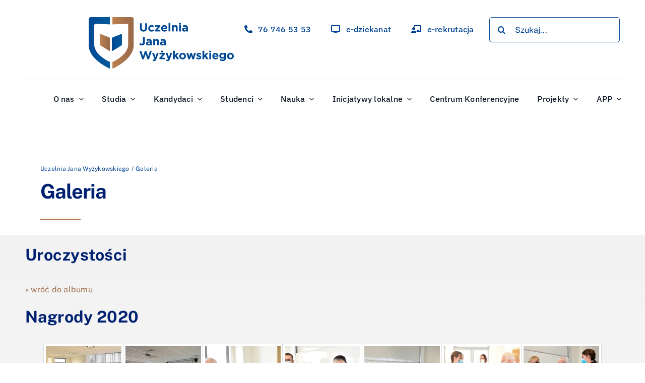

--- FILE ---
content_type: text/html; charset=UTF-8
request_url: https://ujw.pl/galeria/gallery/wreczenie-nagrod-2020
body_size: 27830
content:
<!DOCTYPE html>
<html class="avada-html-layout-wide avada-html-header-position-top avada-is-100-percent-template" lang="pl-PL" prefix="og: http://ogp.me/ns# fb: http://ogp.me/ns/fb#">
<head>
	<meta http-equiv="X-UA-Compatible" content="IE=edge" />
	<meta http-equiv="Content-Type" content="text/html; charset=utf-8"/>
	<meta name="viewport" content="width=device-width, initial-scale=1" />
	<title>Galeria &#8211; Uczelnia Jana Wyżykowskiego</title>
<meta name='robots' content='max-image-preview:large' />
<script id="cookieyes" type="text/javascript" src="https://cdn-cookieyes.com/client_data/65a8eec69256e38f9842e563/script.js"></script><link rel="alternate" type="application/rss+xml" title="Uczelnia Jana Wyżykowskiego &raquo; Kanał z wpisami" href="https://ujw.pl/feed/" />
<link rel="alternate" type="application/rss+xml" title="Uczelnia Jana Wyżykowskiego &raquo; Kanał z komentarzami" href="https://ujw.pl/comments/feed/" />
								<link rel="icon" href="https://ujw.pl/wp-content/uploads/2022/03/avatar.png" type="image/png" />
		
		
		
				<link rel="alternate" title="oEmbed (JSON)" type="application/json+oembed" href="https://ujw.pl/wp-json/oembed/1.0/embed?url=https%3A%2F%2Fujw.pl%2Fgaleria%2F" />
<link rel="alternate" title="oEmbed (XML)" type="text/xml+oembed" href="https://ujw.pl/wp-json/oembed/1.0/embed?url=https%3A%2F%2Fujw.pl%2Fgaleria%2F&#038;format=xml" />
					<meta name="description" content="Uroczystości
 
Wydarzenia
 
Umowy i porozumienia
 
Budynki i sale dydaktyczne UJW"/>
				
		<meta property="og:locale" content="pl_PL"/>
		<meta property="og:type" content="article"/>
		<meta property="og:site_name" content="Uczelnia Jana Wyżykowskiego"/>
		<meta property="og:title" content="  Galeria"/>
				<meta property="og:description" content="Uroczystości
 
Wydarzenia
 
Umowy i porozumienia
 
Budynki i sale dydaktyczne UJW"/>
				<meta property="og:url" content="https://ujw.pl/galeria/"/>
													<meta property="article:modified_time" content="2022-05-19T09:15:29+01:00"/>
											<meta property="og:image" content="https://ujw.pl/wp-content/uploads/2023/02/ujwx1.png"/>
		<meta property="og:image:width" content="290"/>
		<meta property="og:image:height" content="102"/>
		<meta property="og:image:type" content="image/png"/>
				<style id='wp-img-auto-sizes-contain-inline-css' type='text/css'>
img:is([sizes=auto i],[sizes^="auto," i]){contain-intrinsic-size:3000px 1500px}
/*# sourceURL=wp-img-auto-sizes-contain-inline-css */
</style>
<link rel='stylesheet' id='foogallery-album-template-default-css' href='https://ujw.pl/wp-content/plugins/foogallery/extensions/albums/css/album-default.css?ver=6.9' type='text/css' media='all' />
<link rel='stylesheet' id='foogallery-core-css' href='https://ujw.pl/wp-content/plugins/foogallery/extensions/default-templates/shared/css/foogallery.min.css?ver=3.1.1' type='text/css' media='all' />
<link rel='stylesheet' id='foobox-free-min-css' href='https://ujw.pl/wp-content/plugins/foobox-image-lightbox/free/css/foobox.free.min.css?ver=2.7.35' type='text/css' media='all' />
<link rel='stylesheet' id='fusion-dynamic-css-css' href='https://ujw.pl/wp-content/uploads/fusion-styles/2124e6644723406312b2d71fb12fa5fc.min.css?ver=3.14.2' type='text/css' media='all' />
<link rel='stylesheet' id='avada-fullwidth-md-css' href='https://ujw.pl/wp-content/plugins/fusion-builder/assets/css/media/fullwidth-md.min.css?ver=3.14.2' type='text/css' media='only screen and (max-width: 1024px)' />
<link rel='stylesheet' id='avada-fullwidth-sm-css' href='https://ujw.pl/wp-content/plugins/fusion-builder/assets/css/media/fullwidth-sm.min.css?ver=3.14.2' type='text/css' media='only screen and (max-width: 640px)' />
<link rel='stylesheet' id='awb-text-path-md-css' href='https://ujw.pl/wp-content/plugins/fusion-builder/assets/css/media/awb-text-path-md.min.css?ver=7.14.2' type='text/css' media='only screen and (max-width: 1024px)' />
<link rel='stylesheet' id='awb-text-path-sm-css' href='https://ujw.pl/wp-content/plugins/fusion-builder/assets/css/media/awb-text-path-sm.min.css?ver=7.14.2' type='text/css' media='only screen and (max-width: 640px)' />
<link rel='stylesheet' id='avada-icon-md-css' href='https://ujw.pl/wp-content/plugins/fusion-builder/assets/css/media/icon-md.min.css?ver=3.14.2' type='text/css' media='only screen and (max-width: 1024px)' />
<link rel='stylesheet' id='avada-icon-sm-css' href='https://ujw.pl/wp-content/plugins/fusion-builder/assets/css/media/icon-sm.min.css?ver=3.14.2' type='text/css' media='only screen and (max-width: 640px)' />
<link rel='stylesheet' id='avada-grid-md-css' href='https://ujw.pl/wp-content/plugins/fusion-builder/assets/css/media/grid-md.min.css?ver=7.14.2' type='text/css' media='only screen and (max-width: 1024px)' />
<link rel='stylesheet' id='avada-grid-sm-css' href='https://ujw.pl/wp-content/plugins/fusion-builder/assets/css/media/grid-sm.min.css?ver=7.14.2' type='text/css' media='only screen and (max-width: 640px)' />
<link rel='stylesheet' id='avada-image-md-css' href='https://ujw.pl/wp-content/plugins/fusion-builder/assets/css/media/image-md.min.css?ver=7.14.2' type='text/css' media='only screen and (max-width: 1024px)' />
<link rel='stylesheet' id='avada-image-sm-css' href='https://ujw.pl/wp-content/plugins/fusion-builder/assets/css/media/image-sm.min.css?ver=7.14.2' type='text/css' media='only screen and (max-width: 640px)' />
<link rel='stylesheet' id='avada-section-separator-md-css' href='https://ujw.pl/wp-content/plugins/fusion-builder/assets/css/media/section-separator-md.min.css?ver=3.14.2' type='text/css' media='only screen and (max-width: 1024px)' />
<link rel='stylesheet' id='avada-section-separator-sm-css' href='https://ujw.pl/wp-content/plugins/fusion-builder/assets/css/media/section-separator-sm.min.css?ver=3.14.2' type='text/css' media='only screen and (max-width: 640px)' />
<link rel='stylesheet' id='avada-social-sharing-md-css' href='https://ujw.pl/wp-content/plugins/fusion-builder/assets/css/media/social-sharing-md.min.css?ver=7.14.2' type='text/css' media='only screen and (max-width: 1024px)' />
<link rel='stylesheet' id='avada-social-sharing-sm-css' href='https://ujw.pl/wp-content/plugins/fusion-builder/assets/css/media/social-sharing-sm.min.css?ver=7.14.2' type='text/css' media='only screen and (max-width: 640px)' />
<link rel='stylesheet' id='avada-social-links-md-css' href='https://ujw.pl/wp-content/plugins/fusion-builder/assets/css/media/social-links-md.min.css?ver=7.14.2' type='text/css' media='only screen and (max-width: 1024px)' />
<link rel='stylesheet' id='avada-social-links-sm-css' href='https://ujw.pl/wp-content/plugins/fusion-builder/assets/css/media/social-links-sm.min.css?ver=7.14.2' type='text/css' media='only screen and (max-width: 640px)' />
<link rel='stylesheet' id='awb-text-md-css' href='https://ujw.pl/wp-content/plugins/fusion-builder/assets/css/media/text-md.min.css?ver=3.14.2' type='text/css' media='only screen and (max-width: 1024px)' />
<link rel='stylesheet' id='awb-text-sm-css' href='https://ujw.pl/wp-content/plugins/fusion-builder/assets/css/media/text-sm.min.css?ver=3.14.2' type='text/css' media='only screen and (max-width: 640px)' />
<link rel='stylesheet' id='awb-title-md-css' href='https://ujw.pl/wp-content/plugins/fusion-builder/assets/css/media/title-md.min.css?ver=3.14.2' type='text/css' media='only screen and (max-width: 1024px)' />
<link rel='stylesheet' id='awb-title-sm-css' href='https://ujw.pl/wp-content/plugins/fusion-builder/assets/css/media/title-sm.min.css?ver=3.14.2' type='text/css' media='only screen and (max-width: 640px)' />
<link rel='stylesheet' id='awb-post-card-image-sm-css' href='https://ujw.pl/wp-content/plugins/fusion-builder/assets/css/media/post-card-image-sm.min.css?ver=3.14.2' type='text/css' media='only screen and (max-width: 640px)' />
<link rel='stylesheet' id='avada-swiper-md-css' href='https://ujw.pl/wp-content/plugins/fusion-builder/assets/css/media/swiper-md.min.css?ver=7.14.2' type='text/css' media='only screen and (max-width: 1024px)' />
<link rel='stylesheet' id='avada-swiper-sm-css' href='https://ujw.pl/wp-content/plugins/fusion-builder/assets/css/media/swiper-sm.min.css?ver=7.14.2' type='text/css' media='only screen and (max-width: 640px)' />
<link rel='stylesheet' id='avada-post-cards-md-css' href='https://ujw.pl/wp-content/plugins/fusion-builder/assets/css/media/post-cards-md.min.css?ver=7.14.2' type='text/css' media='only screen and (max-width: 1024px)' />
<link rel='stylesheet' id='avada-post-cards-sm-css' href='https://ujw.pl/wp-content/plugins/fusion-builder/assets/css/media/post-cards-sm.min.css?ver=7.14.2' type='text/css' media='only screen and (max-width: 640px)' />
<link rel='stylesheet' id='avada-instagram-md-css' href='https://ujw.pl/wp-content/plugins/fusion-builder/assets/css/media/instagram-md.min.css?ver=7.14.2' type='text/css' media='only screen and (max-width: 1024px)' />
<link rel='stylesheet' id='avada-instagram-sm-css' href='https://ujw.pl/wp-content/plugins/fusion-builder/assets/css/media/instagram-sm.min.css?ver=7.14.2' type='text/css' media='only screen and (max-width: 640px)' />
<link rel='stylesheet' id='awb-meta-md-css' href='https://ujw.pl/wp-content/plugins/fusion-builder/assets/css/media/meta-md.min.css?ver=7.14.2' type='text/css' media='only screen and (max-width: 1024px)' />
<link rel='stylesheet' id='awb-meta-sm-css' href='https://ujw.pl/wp-content/plugins/fusion-builder/assets/css/media/meta-sm.min.css?ver=7.14.2' type='text/css' media='only screen and (max-width: 640px)' />
<link rel='stylesheet' id='awb-layout-colums-md-css' href='https://ujw.pl/wp-content/plugins/fusion-builder/assets/css/media/layout-columns-md.min.css?ver=3.14.2' type='text/css' media='only screen and (max-width: 1024px)' />
<link rel='stylesheet' id='awb-layout-colums-sm-css' href='https://ujw.pl/wp-content/plugins/fusion-builder/assets/css/media/layout-columns-sm.min.css?ver=3.14.2' type='text/css' media='only screen and (max-width: 640px)' />
<link rel='stylesheet' id='avada-max-1c-css' href='https://ujw.pl/wp-content/themes/Avada/assets/css/media/max-1c.min.css?ver=7.14.2' type='text/css' media='only screen and (max-width: 640px)' />
<link rel='stylesheet' id='avada-max-2c-css' href='https://ujw.pl/wp-content/themes/Avada/assets/css/media/max-2c.min.css?ver=7.14.2' type='text/css' media='only screen and (max-width: 712px)' />
<link rel='stylesheet' id='avada-min-2c-max-3c-css' href='https://ujw.pl/wp-content/themes/Avada/assets/css/media/min-2c-max-3c.min.css?ver=7.14.2' type='text/css' media='only screen and (min-width: 712px) and (max-width: 784px)' />
<link rel='stylesheet' id='avada-min-3c-max-4c-css' href='https://ujw.pl/wp-content/themes/Avada/assets/css/media/min-3c-max-4c.min.css?ver=7.14.2' type='text/css' media='only screen and (min-width: 784px) and (max-width: 856px)' />
<link rel='stylesheet' id='avada-min-4c-max-5c-css' href='https://ujw.pl/wp-content/themes/Avada/assets/css/media/min-4c-max-5c.min.css?ver=7.14.2' type='text/css' media='only screen and (min-width: 856px) and (max-width: 928px)' />
<link rel='stylesheet' id='avada-min-5c-max-6c-css' href='https://ujw.pl/wp-content/themes/Avada/assets/css/media/min-5c-max-6c.min.css?ver=7.14.2' type='text/css' media='only screen and (min-width: 928px) and (max-width: 1000px)' />
<link rel='stylesheet' id='avada-min-shbp-css' href='https://ujw.pl/wp-content/themes/Avada/assets/css/media/min-shbp.min.css?ver=7.14.2' type='text/css' media='only screen and (min-width: 841px)' />
<link rel='stylesheet' id='avada-max-shbp-css' href='https://ujw.pl/wp-content/themes/Avada/assets/css/media/max-shbp.min.css?ver=7.14.2' type='text/css' media='only screen and (max-width: 840px)' />
<link rel='stylesheet' id='avada-max-sh-shbp-css' href='https://ujw.pl/wp-content/themes/Avada/assets/css/media/max-sh-shbp.min.css?ver=7.14.2' type='text/css' media='only screen and (max-width: 840px)' />
<link rel='stylesheet' id='avada-min-768-max-1024-p-css' href='https://ujw.pl/wp-content/themes/Avada/assets/css/media/min-768-max-1024-p.min.css?ver=7.14.2' type='text/css' media='only screen and (min-device-width: 768px) and (max-device-width: 1024px) and (orientation: portrait)' />
<link rel='stylesheet' id='avada-min-768-max-1024-l-css' href='https://ujw.pl/wp-content/themes/Avada/assets/css/media/min-768-max-1024-l.min.css?ver=7.14.2' type='text/css' media='only screen and (min-device-width: 768px) and (max-device-width: 1024px) and (orientation: landscape)' />
<link rel='stylesheet' id='avada-max-sh-cbp-css' href='https://ujw.pl/wp-content/themes/Avada/assets/css/media/max-sh-cbp.min.css?ver=7.14.2' type='text/css' media='only screen and (max-width: 840px)' />
<link rel='stylesheet' id='avada-max-sh-sbp-css' href='https://ujw.pl/wp-content/themes/Avada/assets/css/media/max-sh-sbp.min.css?ver=7.14.2' type='text/css' media='only screen and (max-width: 800px)' />
<link rel='stylesheet' id='avada-max-sh-640-css' href='https://ujw.pl/wp-content/themes/Avada/assets/css/media/max-sh-640.min.css?ver=7.14.2' type='text/css' media='only screen and (max-width: 640px)' />
<link rel='stylesheet' id='avada-max-shbp-18-css' href='https://ujw.pl/wp-content/themes/Avada/assets/css/media/max-shbp-18.min.css?ver=7.14.2' type='text/css' media='only screen and (max-width: 822px)' />
<link rel='stylesheet' id='avada-max-shbp-32-css' href='https://ujw.pl/wp-content/themes/Avada/assets/css/media/max-shbp-32.min.css?ver=7.14.2' type='text/css' media='only screen and (max-width: 808px)' />
<link rel='stylesheet' id='avada-min-sh-cbp-css' href='https://ujw.pl/wp-content/themes/Avada/assets/css/media/min-sh-cbp.min.css?ver=7.14.2' type='text/css' media='only screen and (min-width: 840px)' />
<link rel='stylesheet' id='avada-max-640-css' href='https://ujw.pl/wp-content/themes/Avada/assets/css/media/max-640.min.css?ver=7.14.2' type='text/css' media='only screen and (max-device-width: 640px)' />
<link rel='stylesheet' id='avada-max-main-css' href='https://ujw.pl/wp-content/themes/Avada/assets/css/media/max-main.min.css?ver=7.14.2' type='text/css' media='only screen and (max-width: 1000px)' />
<link rel='stylesheet' id='avada-max-cbp-css' href='https://ujw.pl/wp-content/themes/Avada/assets/css/media/max-cbp.min.css?ver=7.14.2' type='text/css' media='only screen and (max-width: 840px)' />
<link rel='stylesheet' id='avada-max-sh-cbp-cf7-css' href='https://ujw.pl/wp-content/themes/Avada/assets/css/media/max-sh-cbp-cf7.min.css?ver=7.14.2' type='text/css' media='only screen and (max-width: 840px)' />
<link rel='stylesheet' id='fb-max-sh-cbp-css' href='https://ujw.pl/wp-content/plugins/fusion-builder/assets/css/media/max-sh-cbp.min.css?ver=3.14.2' type='text/css' media='only screen and (max-width: 840px)' />
<link rel='stylesheet' id='fb-min-768-max-1024-p-css' href='https://ujw.pl/wp-content/plugins/fusion-builder/assets/css/media/min-768-max-1024-p.min.css?ver=3.14.2' type='text/css' media='only screen and (min-device-width: 768px) and (max-device-width: 1024px) and (orientation: portrait)' />
<link rel='stylesheet' id='fb-max-640-css' href='https://ujw.pl/wp-content/plugins/fusion-builder/assets/css/media/max-640.min.css?ver=3.14.2' type='text/css' media='only screen and (max-device-width: 640px)' />
<link rel='stylesheet' id='fb-max-1c-css' href='https://ujw.pl/wp-content/plugins/fusion-builder/assets/css/media/max-1c.css?ver=3.14.2' type='text/css' media='only screen and (max-width: 640px)' />
<link rel='stylesheet' id='fb-max-2c-css' href='https://ujw.pl/wp-content/plugins/fusion-builder/assets/css/media/max-2c.css?ver=3.14.2' type='text/css' media='only screen and (max-width: 712px)' />
<link rel='stylesheet' id='fb-min-2c-max-3c-css' href='https://ujw.pl/wp-content/plugins/fusion-builder/assets/css/media/min-2c-max-3c.css?ver=3.14.2' type='text/css' media='only screen and (min-width: 712px) and (max-width: 784px)' />
<link rel='stylesheet' id='fb-min-3c-max-4c-css' href='https://ujw.pl/wp-content/plugins/fusion-builder/assets/css/media/min-3c-max-4c.css?ver=3.14.2' type='text/css' media='only screen and (min-width: 784px) and (max-width: 856px)' />
<link rel='stylesheet' id='fb-min-4c-max-5c-css' href='https://ujw.pl/wp-content/plugins/fusion-builder/assets/css/media/min-4c-max-5c.css?ver=3.14.2' type='text/css' media='only screen and (min-width: 856px) and (max-width: 928px)' />
<link rel='stylesheet' id='fb-min-5c-max-6c-css' href='https://ujw.pl/wp-content/plugins/fusion-builder/assets/css/media/min-5c-max-6c.css?ver=3.14.2' type='text/css' media='only screen and (min-width: 928px) and (max-width: 1000px)' />
<script type="text/javascript" src="https://ujw.pl/wp-includes/js/jquery/jquery.min.js?ver=3.7.1" id="jquery-core-js"></script>
<script type="text/javascript" id="tt4b_ajax_script-js-extra">
/* <![CDATA[ */
var tt4b_script_vars = {"pixel_code":"D1ME8RJC77U92IKBFP90","currency":"","country":"PL","advanced_matching":"1"};
//# sourceURL=tt4b_ajax_script-js-extra
/* ]]> */
</script>
<script type="text/javascript" src="https://ujw.pl/wp-content/plugins/tiktok-for-business/admin/js/ajaxSnippet.js?ver=v1" id="tt4b_ajax_script-js"></script>
<script type="text/javascript" id="foobox-free-min-js-before">
/* <![CDATA[ */
/* Run FooBox FREE (v2.7.35) */
var FOOBOX = window.FOOBOX = {
	ready: true,
	disableOthers: false,
	o: {wordpress: { enabled: true }, countMessage:'image %index of %total', captions: { dataTitle: ["captionTitle","title"], dataDesc: ["captionDesc","description"] }, rel: '', excludes:'.fbx-link,.nofoobox,.nolightbox,a[href*="pinterest.com/pin/create/button/"]', affiliate : { enabled: false }},
	selectors: [
		".foogallery-container.foogallery-lightbox-foobox", ".foogallery-container.foogallery-lightbox-foobox-free", ".gallery", ".wp-block-gallery", ".wp-caption", ".wp-block-image", "a:has(img[class*=wp-image-])", ".foobox"
	],
	pre: function( $ ){
		// Custom JavaScript (Pre)
		
	},
	post: function( $ ){
		// Custom JavaScript (Post)
		
		// Custom Captions Code
		
	},
	custom: function( $ ){
		// Custom Extra JS
		
	}
};
//# sourceURL=foobox-free-min-js-before
/* ]]> */
</script>
<script type="text/javascript" src="https://ujw.pl/wp-content/plugins/foobox-image-lightbox/free/js/foobox.free.min.js?ver=2.7.35" id="foobox-free-min-js"></script>
<link rel="https://api.w.org/" href="https://ujw.pl/wp-json/" /><link rel="alternate" title="JSON" type="application/json" href="https://ujw.pl/wp-json/wp/v2/pages/2840" /><link rel="EditURI" type="application/rsd+xml" title="RSD" href="https://ujw.pl/xmlrpc.php?rsd" />
<meta name="generator" content="WordPress 6.9" />
<link rel="canonical" href="https://ujw.pl/galeria/" />
<link rel='shortlink' href='https://ujw.pl/?p=2840' />
 <!-- Google Tag Manager -->

<script>(function(w,d,s,l,i){w[l]=w[l]||[];w[l].push({'gtm.start':

new Date().getTime(),event:'gtm.js'});var f=d.getElementsByTagName(s)[0],

j=d.createElement(s),dl=l!='dataLayer'?'&l='+l:'';j.async=true;j.src=

'https://www.googletagmanager.com/gtm.js?id='+i+dl;f.parentNode.insertBefore(j,f);

})(window,document,'script','dataLayer','GTM-PRGNG2L');</script>

<!-- End Google Tag Manager -->
<!-- Meta Pixel Code -->
<script>
!function(f,b,e,v,n,t,s)
{if(f.fbq)return;n=f.fbq=function(){n.callMethod?
n.callMethod.apply(n,arguments):n.queue.push(arguments)};
if(!f._fbq)f._fbq=n;n.push=n;n.loaded=!0;n.version='2.0';
n.queue=[];t=b.createElement(e);t.async=!0;
t.src=v;s=b.getElementsByTagName(e)[0];
s.parentNode.insertBefore(t,s)}(window, document,'script',
'https://connect.facebook.net/en_US/fbevents.js');
fbq('init', '581560823229202');
fbq('track', 'PageView');
</script>
<noscript><img height="1" width="1" style="display:none"
src="https://www.facebook.com/tr?id=581560823229202&ev=PageView&noscript=1"
/></noscript>
<!-- End Meta Pixel Code -->


<!-- Google tag (gtag.js) --> <script async src="https://www.googletagmanager.com/gtag/js?id=G-EWZKBRG5KQ"></script> <script> window.dataLayer = window.dataLayer || []; function gtag(){dataLayer.push(arguments);} gtag('js', new Date()); gtag('config', 'G-EWZKBRG5KQ'); </script>

<!--ne-->
<link rel="preload" href="https://ujw.pl/wp-content/themes/Avada/includes/lib/assets/fonts/icomoon/awb-icons.woff" as="font" type="font/woff" crossorigin><link rel="preload" href="//ujw.pl/wp-content/themes/Avada/includes/lib/assets/fonts/fontawesome/webfonts/fa-brands-400.woff2" as="font" type="font/woff2" crossorigin><link rel="preload" href="//ujw.pl/wp-content/themes/Avada/includes/lib/assets/fonts/fontawesome/webfonts/fa-regular-400.woff2" as="font" type="font/woff2" crossorigin><link rel="preload" href="//ujw.pl/wp-content/themes/Avada/includes/lib/assets/fonts/fontawesome/webfonts/fa-solid-900.woff2" as="font" type="font/woff2" crossorigin><link rel="preload" href="https://ujw.pl/wp-content/uploads/fusion-icons/avada-handyman-v1.0/fonts/avada-handyman.ttf?g21dbk" as="font" type="font/ttf" crossorigin><style type="text/css" id="css-fb-visibility">@media screen and (max-width: 640px){.fusion-no-small-visibility{display:none !important;}body .sm-text-align-center{text-align:center !important;}body .sm-text-align-left{text-align:left !important;}body .sm-text-align-right{text-align:right !important;}body .sm-text-align-justify{text-align:justify !important;}body .sm-flex-align-center{justify-content:center !important;}body .sm-flex-align-flex-start{justify-content:flex-start !important;}body .sm-flex-align-flex-end{justify-content:flex-end !important;}body .sm-mx-auto{margin-left:auto !important;margin-right:auto !important;}body .sm-ml-auto{margin-left:auto !important;}body .sm-mr-auto{margin-right:auto !important;}body .fusion-absolute-position-small{position:absolute;width:100%;}.awb-sticky.awb-sticky-small{ position: sticky; top: var(--awb-sticky-offset,0); }}@media screen and (min-width: 641px) and (max-width: 1024px){.fusion-no-medium-visibility{display:none !important;}body .md-text-align-center{text-align:center !important;}body .md-text-align-left{text-align:left !important;}body .md-text-align-right{text-align:right !important;}body .md-text-align-justify{text-align:justify !important;}body .md-flex-align-center{justify-content:center !important;}body .md-flex-align-flex-start{justify-content:flex-start !important;}body .md-flex-align-flex-end{justify-content:flex-end !important;}body .md-mx-auto{margin-left:auto !important;margin-right:auto !important;}body .md-ml-auto{margin-left:auto !important;}body .md-mr-auto{margin-right:auto !important;}body .fusion-absolute-position-medium{position:absolute;width:100%;}.awb-sticky.awb-sticky-medium{ position: sticky; top: var(--awb-sticky-offset,0); }}@media screen and (min-width: 1025px){.fusion-no-large-visibility{display:none !important;}body .lg-text-align-center{text-align:center !important;}body .lg-text-align-left{text-align:left !important;}body .lg-text-align-right{text-align:right !important;}body .lg-text-align-justify{text-align:justify !important;}body .lg-flex-align-center{justify-content:center !important;}body .lg-flex-align-flex-start{justify-content:flex-start !important;}body .lg-flex-align-flex-end{justify-content:flex-end !important;}body .lg-mx-auto{margin-left:auto !important;margin-right:auto !important;}body .lg-ml-auto{margin-left:auto !important;}body .lg-mr-auto{margin-right:auto !important;}body .fusion-absolute-position-large{position:absolute;width:100%;}.awb-sticky.awb-sticky-large{ position: sticky; top: var(--awb-sticky-offset,0); }}</style><style type="text/css">.recentcomments a{display:inline !important;padding:0 !important;margin:0 !important;}</style><style class="wpcode-css-snippet">.icdmir-logo-conf img
{
	max-height: 300px;
	object-fit: contain;
}</style><style class="wpcode-css-snippet">.patron-konf img
{
	object-fit: contain !important;
	
}</style><style class="wpcode-css-snippet">.ludzik-oferta img
{
	width: 500px;
}</style><style class="wpcode-css-snippet">.main_site_ofer
{
	min-height: 1000px;
}</style><style class="wpcode-css-snippet">a{
	cursor: url("https://ujw.pl/wp-content/uploads/2025/02/kursor-hov-e1740490009470.png"), auto !important;
}

.fusion-menu, .menu-text, .menu-item, .fusion-button, {
	cursor: url("https://ujw.pl/wp-content/uploads/2025/02/kursor-hov-e1740490009470.png"), auto !important;
}

button{
	cursor: url("https://ujw.pl/wp-content/uploads/2025/02/kursor-hov-e1740490009470.png"), auto !important;
}

body{
	cursor: url("https://ujw.pl/wp-content/uploads/2025/02/kursor-poi-e1740493577577.png"), auto !important;
}</style>		<script type="text/javascript">
			var doc = document.documentElement;
			doc.setAttribute( 'data-useragent', navigator.userAgent );
		</script>
		<!-- Global site tag (gtag.js) - Google Analytics -->
<script async src="https://www.googletagmanager.com/gtag/js?id=UA-79600355-1"></script>
<script>
  window.dataLayer = window.dataLayer || [];
  function gtag(){dataLayer.push(arguments);}
  gtag('js', new Date());

  gtag('config', 'UA-79600355-1');
</script>
	<style id='global-styles-inline-css' type='text/css'>
:root{--wp--preset--aspect-ratio--square: 1;--wp--preset--aspect-ratio--4-3: 4/3;--wp--preset--aspect-ratio--3-4: 3/4;--wp--preset--aspect-ratio--3-2: 3/2;--wp--preset--aspect-ratio--2-3: 2/3;--wp--preset--aspect-ratio--16-9: 16/9;--wp--preset--aspect-ratio--9-16: 9/16;--wp--preset--color--black: #000000;--wp--preset--color--cyan-bluish-gray: #abb8c3;--wp--preset--color--white: #ffffff;--wp--preset--color--pale-pink: #f78da7;--wp--preset--color--vivid-red: #cf2e2e;--wp--preset--color--luminous-vivid-orange: #ff6900;--wp--preset--color--luminous-vivid-amber: #fcb900;--wp--preset--color--light-green-cyan: #7bdcb5;--wp--preset--color--vivid-green-cyan: #00d084;--wp--preset--color--pale-cyan-blue: #8ed1fc;--wp--preset--color--vivid-cyan-blue: #0693e3;--wp--preset--color--vivid-purple: #9b51e0;--wp--preset--color--awb-color-1: #ffffff;--wp--preset--color--awb-color-2: #eaeaea;--wp--preset--color--awb-color-3: #e2e2e2;--wp--preset--color--awb-color-4: #b67b4f;--wp--preset--color--awb-color-5: #a26f4c;--wp--preset--color--awb-color-6: #4a4e57;--wp--preset--color--awb-color-7: #004293;--wp--preset--color--awb-color-8: #002071;--wp--preset--gradient--vivid-cyan-blue-to-vivid-purple: linear-gradient(135deg,rgb(6,147,227) 0%,rgb(155,81,224) 100%);--wp--preset--gradient--light-green-cyan-to-vivid-green-cyan: linear-gradient(135deg,rgb(122,220,180) 0%,rgb(0,208,130) 100%);--wp--preset--gradient--luminous-vivid-amber-to-luminous-vivid-orange: linear-gradient(135deg,rgb(252,185,0) 0%,rgb(255,105,0) 100%);--wp--preset--gradient--luminous-vivid-orange-to-vivid-red: linear-gradient(135deg,rgb(255,105,0) 0%,rgb(207,46,46) 100%);--wp--preset--gradient--very-light-gray-to-cyan-bluish-gray: linear-gradient(135deg,rgb(238,238,238) 0%,rgb(169,184,195) 100%);--wp--preset--gradient--cool-to-warm-spectrum: linear-gradient(135deg,rgb(74,234,220) 0%,rgb(151,120,209) 20%,rgb(207,42,186) 40%,rgb(238,44,130) 60%,rgb(251,105,98) 80%,rgb(254,248,76) 100%);--wp--preset--gradient--blush-light-purple: linear-gradient(135deg,rgb(255,206,236) 0%,rgb(152,150,240) 100%);--wp--preset--gradient--blush-bordeaux: linear-gradient(135deg,rgb(254,205,165) 0%,rgb(254,45,45) 50%,rgb(107,0,62) 100%);--wp--preset--gradient--luminous-dusk: linear-gradient(135deg,rgb(255,203,112) 0%,rgb(199,81,192) 50%,rgb(65,88,208) 100%);--wp--preset--gradient--pale-ocean: linear-gradient(135deg,rgb(255,245,203) 0%,rgb(182,227,212) 50%,rgb(51,167,181) 100%);--wp--preset--gradient--electric-grass: linear-gradient(135deg,rgb(202,248,128) 0%,rgb(113,206,126) 100%);--wp--preset--gradient--midnight: linear-gradient(135deg,rgb(2,3,129) 0%,rgb(40,116,252) 100%);--wp--preset--font-size--small: 12px;--wp--preset--font-size--medium: 20px;--wp--preset--font-size--large: 24px;--wp--preset--font-size--x-large: 42px;--wp--preset--font-size--normal: 16px;--wp--preset--font-size--xlarge: 32px;--wp--preset--font-size--huge: 48px;--wp--preset--spacing--20: 0.44rem;--wp--preset--spacing--30: 0.67rem;--wp--preset--spacing--40: 1rem;--wp--preset--spacing--50: 1.5rem;--wp--preset--spacing--60: 2.25rem;--wp--preset--spacing--70: 3.38rem;--wp--preset--spacing--80: 5.06rem;--wp--preset--shadow--natural: 6px 6px 9px rgba(0, 0, 0, 0.2);--wp--preset--shadow--deep: 12px 12px 50px rgba(0, 0, 0, 0.4);--wp--preset--shadow--sharp: 6px 6px 0px rgba(0, 0, 0, 0.2);--wp--preset--shadow--outlined: 6px 6px 0px -3px rgb(255, 255, 255), 6px 6px rgb(0, 0, 0);--wp--preset--shadow--crisp: 6px 6px 0px rgb(0, 0, 0);}:where(.is-layout-flex){gap: 0.5em;}:where(.is-layout-grid){gap: 0.5em;}body .is-layout-flex{display: flex;}.is-layout-flex{flex-wrap: wrap;align-items: center;}.is-layout-flex > :is(*, div){margin: 0;}body .is-layout-grid{display: grid;}.is-layout-grid > :is(*, div){margin: 0;}:where(.wp-block-columns.is-layout-flex){gap: 2em;}:where(.wp-block-columns.is-layout-grid){gap: 2em;}:where(.wp-block-post-template.is-layout-flex){gap: 1.25em;}:where(.wp-block-post-template.is-layout-grid){gap: 1.25em;}.has-black-color{color: var(--wp--preset--color--black) !important;}.has-cyan-bluish-gray-color{color: var(--wp--preset--color--cyan-bluish-gray) !important;}.has-white-color{color: var(--wp--preset--color--white) !important;}.has-pale-pink-color{color: var(--wp--preset--color--pale-pink) !important;}.has-vivid-red-color{color: var(--wp--preset--color--vivid-red) !important;}.has-luminous-vivid-orange-color{color: var(--wp--preset--color--luminous-vivid-orange) !important;}.has-luminous-vivid-amber-color{color: var(--wp--preset--color--luminous-vivid-amber) !important;}.has-light-green-cyan-color{color: var(--wp--preset--color--light-green-cyan) !important;}.has-vivid-green-cyan-color{color: var(--wp--preset--color--vivid-green-cyan) !important;}.has-pale-cyan-blue-color{color: var(--wp--preset--color--pale-cyan-blue) !important;}.has-vivid-cyan-blue-color{color: var(--wp--preset--color--vivid-cyan-blue) !important;}.has-vivid-purple-color{color: var(--wp--preset--color--vivid-purple) !important;}.has-black-background-color{background-color: var(--wp--preset--color--black) !important;}.has-cyan-bluish-gray-background-color{background-color: var(--wp--preset--color--cyan-bluish-gray) !important;}.has-white-background-color{background-color: var(--wp--preset--color--white) !important;}.has-pale-pink-background-color{background-color: var(--wp--preset--color--pale-pink) !important;}.has-vivid-red-background-color{background-color: var(--wp--preset--color--vivid-red) !important;}.has-luminous-vivid-orange-background-color{background-color: var(--wp--preset--color--luminous-vivid-orange) !important;}.has-luminous-vivid-amber-background-color{background-color: var(--wp--preset--color--luminous-vivid-amber) !important;}.has-light-green-cyan-background-color{background-color: var(--wp--preset--color--light-green-cyan) !important;}.has-vivid-green-cyan-background-color{background-color: var(--wp--preset--color--vivid-green-cyan) !important;}.has-pale-cyan-blue-background-color{background-color: var(--wp--preset--color--pale-cyan-blue) !important;}.has-vivid-cyan-blue-background-color{background-color: var(--wp--preset--color--vivid-cyan-blue) !important;}.has-vivid-purple-background-color{background-color: var(--wp--preset--color--vivid-purple) !important;}.has-black-border-color{border-color: var(--wp--preset--color--black) !important;}.has-cyan-bluish-gray-border-color{border-color: var(--wp--preset--color--cyan-bluish-gray) !important;}.has-white-border-color{border-color: var(--wp--preset--color--white) !important;}.has-pale-pink-border-color{border-color: var(--wp--preset--color--pale-pink) !important;}.has-vivid-red-border-color{border-color: var(--wp--preset--color--vivid-red) !important;}.has-luminous-vivid-orange-border-color{border-color: var(--wp--preset--color--luminous-vivid-orange) !important;}.has-luminous-vivid-amber-border-color{border-color: var(--wp--preset--color--luminous-vivid-amber) !important;}.has-light-green-cyan-border-color{border-color: var(--wp--preset--color--light-green-cyan) !important;}.has-vivid-green-cyan-border-color{border-color: var(--wp--preset--color--vivid-green-cyan) !important;}.has-pale-cyan-blue-border-color{border-color: var(--wp--preset--color--pale-cyan-blue) !important;}.has-vivid-cyan-blue-border-color{border-color: var(--wp--preset--color--vivid-cyan-blue) !important;}.has-vivid-purple-border-color{border-color: var(--wp--preset--color--vivid-purple) !important;}.has-vivid-cyan-blue-to-vivid-purple-gradient-background{background: var(--wp--preset--gradient--vivid-cyan-blue-to-vivid-purple) !important;}.has-light-green-cyan-to-vivid-green-cyan-gradient-background{background: var(--wp--preset--gradient--light-green-cyan-to-vivid-green-cyan) !important;}.has-luminous-vivid-amber-to-luminous-vivid-orange-gradient-background{background: var(--wp--preset--gradient--luminous-vivid-amber-to-luminous-vivid-orange) !important;}.has-luminous-vivid-orange-to-vivid-red-gradient-background{background: var(--wp--preset--gradient--luminous-vivid-orange-to-vivid-red) !important;}.has-very-light-gray-to-cyan-bluish-gray-gradient-background{background: var(--wp--preset--gradient--very-light-gray-to-cyan-bluish-gray) !important;}.has-cool-to-warm-spectrum-gradient-background{background: var(--wp--preset--gradient--cool-to-warm-spectrum) !important;}.has-blush-light-purple-gradient-background{background: var(--wp--preset--gradient--blush-light-purple) !important;}.has-blush-bordeaux-gradient-background{background: var(--wp--preset--gradient--blush-bordeaux) !important;}.has-luminous-dusk-gradient-background{background: var(--wp--preset--gradient--luminous-dusk) !important;}.has-pale-ocean-gradient-background{background: var(--wp--preset--gradient--pale-ocean) !important;}.has-electric-grass-gradient-background{background: var(--wp--preset--gradient--electric-grass) !important;}.has-midnight-gradient-background{background: var(--wp--preset--gradient--midnight) !important;}.has-small-font-size{font-size: var(--wp--preset--font-size--small) !important;}.has-medium-font-size{font-size: var(--wp--preset--font-size--medium) !important;}.has-large-font-size{font-size: var(--wp--preset--font-size--large) !important;}.has-x-large-font-size{font-size: var(--wp--preset--font-size--x-large) !important;}
/*# sourceURL=global-styles-inline-css */
</style>
</head>

<body class="wp-singular page-template-default page page-id-2840 wp-theme-Avada fusion-image-hovers fusion-pagination-sizing fusion-button_type-flat fusion-button_span-no fusion-button_gradient-linear avada-image-rollover-circle-yes avada-image-rollover-no fusion-body ltr fusion-sticky-header no-tablet-sticky-header no-mobile-sticky-header no-mobile-slidingbar no-mobile-totop fusion-disable-outline fusion-sub-menu-fade mobile-logo-pos-left layout-wide-mode avada-has-boxed-modal-shadow- layout-scroll-offset-full avada-has-zero-margin-offset-top fusion-top-header menu-text-align-center mobile-menu-design-classic fusion-show-pagination-text fusion-header-layout-v3 avada-responsive avada-footer-fx-none avada-menu-highlight-style-bar fusion-search-form-clean fusion-main-menu-search-overlay fusion-avatar-circle avada-dropdown-styles avada-blog-layout-large avada-blog-archive-layout-large avada-header-shadow-no avada-menu-icon-position-left avada-has-megamenu-shadow avada-has-mobile-menu-search avada-has-main-nav-search-icon avada-has-megamenu-item-divider avada-has-titlebar-hide avada-header-border-color-full-transparent avada-has-transparent-timeline_color avada-has-pagination-width_height avada-flyout-menu-direction-fade avada-ec-views-v1" data-awb-post-id="2840">
	 <!-- Google Tag Manager (noscript) -->

<noscript><iframe src="https://www.googletagmanager.com/ns.html?id=GTM-PRGNG2L"

height="0" width="0" style="display:none;visibility:hidden"></iframe></noscript>

<!-- End Google Tag Manager (noscript) -->	<a class="skip-link screen-reader-text" href="#content">Przejdź do zawartości</a>

	<div id="boxed-wrapper">
		
		<div id="wrapper" class="fusion-wrapper">
			<div id="home" style="position:relative;top:-1px;"></div>
												<div class="fusion-tb-header"><div class="fusion-fullwidth fullwidth-box fusion-builder-row-1 fusion-flex-container nonhundred-percent-fullwidth non-hundred-percent-height-scrolling fusion-sticky-container fusion-custom-z-index" style="--awb-border-radius-top-left:0px;--awb-border-radius-top-right:0px;--awb-border-radius-bottom-right:0px;--awb-border-radius-bottom-left:0px;--awb-z-index:20051;--awb-padding-top:4px;--awb-padding-right:31px;--awb-padding-bottom:11px;--awb-sticky-background-color:#ffffff !important;--awb-flex-wrap:wrap;" data-transition-offset="0" data-scroll-offset="0" data-sticky-small-visibility="1" data-sticky-medium-visibility="1" data-sticky-large-visibility="1" ><div class="fusion-builder-row fusion-row fusion-flex-align-items-flex-start fusion-flex-justify-content-flex-end fusion-flex-content-wrap" style="max-width:calc( 1200px + 80px );margin-left: calc(-80px / 2 );margin-right: calc(-80px / 2 );"><div class="fusion-layout-column fusion_builder_column fusion-builder-column-0 fusion_builder_column_1_1 1_1 fusion-flex-column fusion-no-small-visibility fusion-no-medium-visibility" style="--awb-bg-size:cover;--awb-border-color:#007c89;--awb-border-style:solid;--awb-width-large:100%;--awb-margin-top-large:10px;--awb-spacing-right-large:40px;--awb-margin-bottom-large:6px;--awb-spacing-left-large:40px;--awb-width-medium:80%;--awb-order-medium:0;--awb-spacing-right-medium:40px;--awb-spacing-left-medium:40px;--awb-width-small:100%;--awb-order-small:0;--awb-spacing-right-small:40px;--awb-spacing-left-small:40px;"><div class="fusion-column-wrapper fusion-column-has-shadow fusion-flex-justify-content-flex-start fusion-content-layout-column"><div class="fusion-builder-row fusion-builder-row-inner fusion-row fusion-flex-align-items-flex-start fusion-flex-justify-content-flex-end fusion-flex-content-wrap" style="width:calc( 100% + 80px ) !important;max-width:calc( 100% + 80px ) !important;margin-left: calc(-80px / 2 );margin-right: calc(-80px / 2 );"><div class="fusion-layout-column fusion_builder_column_inner fusion-builder-nested-column-0 fusion_builder_column_inner_1_1 1_1 fusion-flex-column" style="--awb-bg-size:cover;--awb-border-color:rgba(16,24,39,0.08);--awb-border-bottom:1px;--awb-border-style:solid;--awb-width-large:100%;--awb-margin-top-large:0px;--awb-spacing-right-large:40px;--awb-margin-bottom-large:0px;--awb-spacing-left-large:40px;--awb-width-medium:100%;--awb-order-medium:0;--awb-spacing-right-medium:40px;--awb-spacing-left-medium:40px;--awb-width-small:100%;--awb-order-small:0;--awb-spacing-right-small:40px;--awb-spacing-left-small:40px;"><div class="fusion-column-wrapper fusion-column-has-shadow fusion-flex-justify-content-flex-end fusion-content-layout-row"><div class="fusion-image-element " style="--awb-margin-top:20px;--awb-margin-bottom:20px;--awb-max-width:580px;--awb-caption-title-font-family:var(--h2_typography-font-family);--awb-caption-title-font-weight:var(--h2_typography-font-weight);--awb-caption-title-font-style:var(--h2_typography-font-style);--awb-caption-title-size:var(--h2_typography-font-size);--awb-caption-title-transform:var(--h2_typography-text-transform);--awb-caption-title-line-height:var(--h2_typography-line-height);--awb-caption-title-letter-spacing:var(--h2_typography-letter-spacing);"><span class=" has-fusion-standard-logo fusion-imageframe imageframe-none imageframe-1 hover-type-none"><a class="fusion-no-lightbox" href="https://ujw.pl/" target="_self"><img decoding="async" src="https://ujw.pl/wp-content/uploads/2023/02/ujwx1.png" srcset="https://ujw.pl/wp-content/uploads/2023/02/ujwx1.png 1x, https://ujw.pl/wp-content/uploads/2023/02/ujwx2.png 2x" style="max-height:102px;height:auto;" retina_url="https://ujw.pl/wp-content/uploads/2023/02/ujwx2.png" width="290" height="102" class="img-responsive fusion-standard-logo" alt="Uczelnia Jana Wyżykowskiego Logo" /></a></span></div><div style="text-align:right;"><a class="fusion-button button-flat fusion-button-default-size button-custom fusion-button-default button-1 fusion-button-default-span fusion-button-default-type" style="--button_accent_color:var(--awb-color7);--button_border_color:#101827;--button_accent_hover_color:var(--awb-color5);--button_border_hover_color:#4b6ce3;--button_border_width-top:0px;--button_border_width-right:0px;--button_border_width-bottom:0px;--button_border_width-left:0px;--button-border-radius-top-left:6px;--button-border-radius-top-right:6px;--button-border-radius-bottom-right:6px;--button-border-radius-bottom-left:6px;--button_gradient_top_color:rgba(0,0,0,0);--button_gradient_bottom_color:rgba(0,0,0,0);--button_gradient_top_color_hover:rgba(225,232,253,0);--button_gradient_bottom_color_hover:rgba(225,232,253,0);--button_font_size:16px;--button_line_height:24px;--button_padding-top:12px;--button_padding-right:20px;--button_padding-bottom:12px;--button_padding-left:20px;--button_typography-font-family:&quot;IBM Plex Sans&quot;;--button_typography-font-style:normal;--button_typography-font-weight:500;--button_margin-top:20px;" target="_self"><i class="fa-phone-alt fas awb-button__icon awb-button__icon--default button-icon-left" aria-hidden="true"></i><span class="fusion-button-text awb-button__text awb-button__text--default">76 746 53 53</span></a></div><div style="text-align:right;"><a class="fusion-button button-flat fusion-button-default-size button-custom fusion-button-default button-2 fusion-button-default-span fusion-button-default-type" style="--button_accent_color:var(--awb-color7);--button_border_color:#101827;--button_accent_hover_color:var(--awb-color5);--button_border_hover_color:#4b6ce3;--button_border_width-top:0px;--button_border_width-right:0px;--button_border_width-bottom:0px;--button_border_width-left:0px;--button-border-radius-top-left:6px;--button-border-radius-top-right:6px;--button-border-radius-bottom-right:6px;--button-border-radius-bottom-left:6px;--button_gradient_top_color:rgba(0,0,0,0);--button_gradient_bottom_color:rgba(0,0,0,0);--button_gradient_top_color_hover:rgba(225,232,253,0);--button_gradient_bottom_color_hover:rgba(225,232,253,0);--button_font_size:16px;--button_line_height:24px;--button_padding-top:12px;--button_padding-right:20px;--button_padding-bottom:12px;--button_padding-left:20px;--button_typography-font-family:&quot;IBM Plex Sans&quot;;--button_typography-font-style:normal;--button_typography-font-weight:500;--button_margin-top:20px;" target="_self" href="https://wd.ujw.pl/Logowanie"><i class="fa-desktop fas awb-button__icon awb-button__icon--default button-icon-left" aria-hidden="true"></i><span class="fusion-button-text awb-button__text awb-button__text--default">e-dziekanat</span></a></div><div style="text-align:right;"><a class="fusion-button button-flat fusion-button-default-size button-custom fusion-button-default button-3 fusion-button-default-span fusion-button-default-type" style="--button_accent_color:var(--awb-color7);--button_border_color:#101827;--button_accent_hover_color:var(--awb-color5);--button_border_hover_color:#4b6ce3;--button_border_width-top:0px;--button_border_width-right:0px;--button_border_width-bottom:0px;--button_border_width-left:0px;--button-border-radius-top-left:6px;--button-border-radius-top-right:6px;--button-border-radius-bottom-right:6px;--button-border-radius-bottom-left:6px;--button_gradient_top_color:rgba(0,0,0,0);--button_gradient_bottom_color:rgba(0,0,0,0);--button_gradient_top_color_hover:rgba(225,232,253,0);--button_gradient_bottom_color_hover:rgba(225,232,253,0);--button_font_size:16px;--button_line_height:24px;--button_padding-top:12px;--button_padding-right:20px;--button_padding-bottom:12px;--button_padding-left:20px;--button_typography-font-family:&quot;IBM Plex Sans&quot;;--button_typography-font-style:normal;--button_typography-font-weight:500;--button_margin-top:20px;" target="_self" href="https://wd.ujw.pl/Rekrutacja/RKonto/Register"><i class="fa-chalkboard-teacher fas awb-button__icon awb-button__icon--default button-icon-left" aria-hidden="true"></i><span class="fusion-button-text awb-button__text awb-button__text--default">e-rekrutacja</span></a></div><div class="fusion-search-element fusion-search-element-1 fusion-search-form-clean" style="--awb-margin-top:20px;--awb-margin-right:10px;--awb-margin-bottom:20px;--awb-margin-left:10px;--awb-border-radius:5px;--awb-text-color:var(--awb-color7);--awb-border-color:var(--awb-color7);--awb-focus-border-color:var(--awb-color8);">		<form role="search" class="searchform fusion-search-form  fusion-search-form-clean" method="get" action="https://ujw.pl/">
			<div class="fusion-search-form-content">

				
				<div class="fusion-search-field search-field">
					<label><span class="screen-reader-text">Szukaj</span>
													<input type="search" value="" name="s" class="s" placeholder="Szukaj..." required aria-required="true" aria-label="Szukaj..."/>
											</label>
				</div>
				<div class="fusion-search-button search-button">
					<input type="submit" class="fusion-search-submit searchsubmit" aria-label="Szukaj" value="&#xf002;" />
									</div>

				<input type="hidden" name="post_type[]" value="any" /><input type="hidden" name="search_limit_to_post_titles" value="0" /><input type="hidden" name="add_woo_product_skus" value="0" /><input type="hidden" name="fs" value="1" />
			</div>


			
		</form>
		</div></div></div><div class="fusion-layout-column fusion_builder_column_inner fusion-builder-nested-column-1 fusion_builder_column_inner_1_1 1_1 fusion-flex-column" style="--awb-padding-top:12px;--awb-padding-bottom:12px;--awb-bg-size:cover;--awb-width-large:100%;--awb-margin-top-large:0px;--awb-spacing-right-large:40px;--awb-margin-bottom-large:0px;--awb-spacing-left-large:40px;--awb-width-medium:100%;--awb-order-medium:0;--awb-spacing-right-medium:40px;--awb-spacing-left-medium:40px;--awb-width-small:100%;--awb-order-small:0;--awb-spacing-right-small:40px;--awb-spacing-left-small:40px;"><div class="fusion-column-wrapper fusion-column-has-shadow fusion-flex-justify-content-flex-end fusion-content-layout-row fusion-flex-align-items-center"><nav class="awb-menu awb-menu_row awb-menu_em-hover mobile-mode-collapse-to-button awb-menu_icons-left awb-menu_dc-yes mobile-trigger-fullwidth-off awb-menu_mobile-toggle awb-menu_indent-left mobile-size-full-absolute loading mega-menu-loading awb-menu_desktop awb-menu_dropdown awb-menu_expand-right awb-menu_transition-fade" style="--awb-text-transform:none;--awb-min-height:36px;--awb-gap:24px;--awb-align-items:center;--awb-justify-content:center;--awb-items-padding-top:12px;--awb-items-padding-right:6px;--awb-items-padding-bottom:12px;--awb-items-padding-left:6px;--awb-border-bottom:2px;--awb-color:#101827;--awb-active-color:var(--awb-color7);--awb-active-border-bottom:2px;--awb-active-border-color:var(--awb-color4);--awb-submenu-color:#0b0c11;--awb-submenu-border-radius-top-left:4px;--awb-submenu-border-radius-top-right:4px;--awb-submenu-border-radius-bottom-right:4px;--awb-submenu-border-radius-bottom-left:4px;--awb-submenu-active-color:#0b0c11;--awb-submenu-space:4px;--awb-submenu-text-transform:none;--awb-icons-color:#101827;--awb-icons-hover-color:var(--awb-color4);--awb-main-justify-content:flex-start;--awb-mobile-trigger-color:#000000;--awb-justify-title:flex-start;--awb-mobile-justify:flex-start;--awb-mobile-caret-left:auto;--awb-mobile-caret-right:0;--awb-fusion-font-family-typography:&quot;IBM Plex Sans&quot;;--awb-fusion-font-style-typography:normal;--awb-fusion-font-weight-typography:500;--awb-fusion-font-family-submenu-typography:inherit;--awb-fusion-font-style-submenu-typography:normal;--awb-fusion-font-weight-submenu-typography:400;--awb-fusion-font-family-mobile-typography:inherit;--awb-fusion-font-style-mobile-typography:normal;--awb-fusion-font-weight-mobile-typography:400;" aria-label="Main Menu" data-breakpoint="640" data-count="0" data-transition-type="center-vertical" data-transition-time="300" data-expand="right"><button type="button" class="awb-menu__m-toggle awb-menu__m-toggle_no-text" aria-expanded="false" aria-controls="menu-main-menu"><span class="awb-menu__m-toggle-inner"><span class="collapsed-nav-text"><span class="screen-reader-text">Toggle Navigation</span></span><span class="awb-menu__m-collapse-icon awb-menu__m-collapse-icon_no-text"><span class="awb-menu__m-collapse-icon-open awb-menu__m-collapse-icon-open_no-text fa-bars fas"></span><span class="awb-menu__m-collapse-icon-close awb-menu__m-collapse-icon-close_no-text fa-times fas"></span></span></span></button><ul id="menu-main-menu" class="fusion-menu awb-menu__main-ul awb-menu__main-ul_row"><li  id="menu-item-1704"  class="menu-item menu-item-type-custom menu-item-object-custom menu-item-has-children menu-item-1704 awb-menu__li awb-menu__main-li awb-menu__main-li_regular"  data-item-id="1704"><span class="awb-menu__main-background-default awb-menu__main-background-default_center-vertical"></span><span class="awb-menu__main-background-active awb-menu__main-background-active_center-vertical"></span><a  href="#" class="awb-menu__main-a awb-menu__main-a_regular"><span class="menu-text">O nas</span><span class="awb-menu__open-nav-submenu-hover"></span></a><button type="button" aria-label="Open submenu of O nas" aria-expanded="false" class="awb-menu__open-nav-submenu_mobile awb-menu__open-nav-submenu_main"></button><ul class="awb-menu__sub-ul awb-menu__sub-ul_main"><li  id="menu-item-2448"  class="menu-item menu-item-type-post_type menu-item-object-page menu-item-2448 awb-menu__li awb-menu__sub-li" ><a  href="https://ujw.pl/historia/" class="awb-menu__sub-a"><span>Historia</span></a></li><li  id="menu-item-1975"  class="menu-item menu-item-type-post_type menu-item-object-page menu-item-1975 awb-menu__li awb-menu__sub-li" ><a  href="https://ujw.pl/wladze-uczelni-jana-wyzykowskiego/" class="awb-menu__sub-a"><span>Władze Uczelni</span></a></li><li  id="menu-item-2449"  class="menu-item menu-item-type-post_type menu-item-object-page menu-item-2449 awb-menu__li awb-menu__sub-li" ><a  href="https://ujw.pl/wirtualny-spacer/" class="awb-menu__sub-a"><span>Wirtualny spacer</span></a></li><li  id="menu-item-4722"  class="menu-item menu-item-type-post_type menu-item-object-page menu-item-4722 awb-menu__li awb-menu__sub-li" ><a  href="https://ujw.pl/partnerstwa/" class="awb-menu__sub-a"><span>Partnerstwa</span></a></li><li  id="menu-item-4079"  class="menu-item menu-item-type-custom menu-item-object-custom menu-item-4079 awb-menu__li awb-menu__sub-li" ><a  href="https://ujw.pl/galeria/" class="awb-menu__sub-a"><span>Galeria</span></a></li><li  id="menu-item-8610"  class="menu-item menu-item-type-post_type menu-item-object-page menu-item-8610 awb-menu__li awb-menu__sub-li" ><a  href="https://ujw.pl/aktualnosci/" class="awb-menu__sub-a"><span>Aktualności</span></a></li><li  id="menu-item-2451"  class="menu-item menu-item-type-post_type menu-item-object-page menu-item-2451 awb-menu__li awb-menu__sub-li" ><a  href="https://ujw.pl/about-the-university/" class="awb-menu__sub-a"><span>About the University</span></a></li><li  id="menu-item-7725"  class="menu-item menu-item-type-post_type menu-item-object-page menu-item-7725 awb-menu__li awb-menu__sub-li" ><a  href="https://ujw.pl/kariera/" class="awb-menu__sub-a"><span>Kariera</span></a></li><li  id="menu-item-3476"  class="menu-item menu-item-type-post_type menu-item-object-page menu-item-has-children menu-item-3476 awb-menu__li awb-menu__sub-li" ><a  href="https://ujw.pl/kontakt/" class="awb-menu__sub-a"><span>Kontakt</span><span class="awb-menu__open-nav-submenu-hover"></span></a><button type="button" aria-label="Open submenu of Kontakt" aria-expanded="false" class="awb-menu__open-nav-submenu_mobile awb-menu__open-nav-submenu_sub"></button><ul class="awb-menu__sub-ul awb-menu__sub-ul_grand"><li  id="menu-item-4273"  class="menu-item menu-item-type-post_type menu-item-object-page menu-item-4273 awb-menu__li awb-menu__sub-li" ><a  href="https://ujw.pl/kontakt/polkowice/" class="awb-menu__sub-a"><span>Polkowice</span></a></li><li  id="menu-item-4272"  class="menu-item menu-item-type-post_type menu-item-object-page menu-item-4272 awb-menu__li awb-menu__sub-li" ><a  href="https://ujw.pl/kontakt/lubin/" class="awb-menu__sub-a"><span>Lubin</span></a></li></ul></li></ul></li><li  id="menu-item-1711"  class="menu-item menu-item-type-custom menu-item-object-custom menu-item-has-children menu-item-1711 awb-menu__li awb-menu__main-li awb-menu__main-li_regular"  data-item-id="1711"><span class="awb-menu__main-background-default awb-menu__main-background-default_center-vertical"></span><span class="awb-menu__main-background-active awb-menu__main-background-active_center-vertical"></span><a  href="#" class="awb-menu__main-a awb-menu__main-a_regular"><span class="menu-text">Studia</span><span class="awb-menu__open-nav-submenu-hover"></span></a><button type="button" aria-label="Open submenu of Studia" aria-expanded="false" class="awb-menu__open-nav-submenu_mobile awb-menu__open-nav-submenu_main"></button><ul class="awb-menu__sub-ul awb-menu__sub-ul_main"><li  id="menu-item-2763"  class="menu-item menu-item-type-post_type menu-item-object-page menu-item-2763 awb-menu__li awb-menu__sub-li" ><a  href="https://ujw.pl/studia-licencjackie/" class="awb-menu__sub-a"><span>Studia I stopnia (licencjackie)</span></a></li><li  id="menu-item-2762"  class="menu-item menu-item-type-post_type menu-item-object-page menu-item-2762 awb-menu__li awb-menu__sub-li" ><a  href="https://ujw.pl/studia-inzynierskie/" class="awb-menu__sub-a"><span>Studia I stopnia (inżynierskie)</span></a></li><li  id="menu-item-2764"  class="menu-item menu-item-type-post_type menu-item-object-page menu-item-2764 awb-menu__li awb-menu__sub-li" ><a  href="https://ujw.pl/studia-magisterskie/" class="awb-menu__sub-a"><span>Studia II stopnia i jednolite magisterskie</span></a></li><li  id="menu-item-1946"  class="menu-item menu-item-type-custom menu-item-object-custom menu-item-1946 awb-menu__li awb-menu__sub-li" ><a  href="https://podyplomowe.ujw.pl/" class="awb-menu__sub-a"><span>Studia podyplomowe</span></a></li></ul></li><li  id="menu-item-1712"  class="menu-item menu-item-type-custom menu-item-object-custom menu-item-has-children menu-item-1712 awb-menu__li awb-menu__main-li awb-menu__main-li_regular"  data-item-id="1712"><span class="awb-menu__main-background-default awb-menu__main-background-default_center-vertical"></span><span class="awb-menu__main-background-active awb-menu__main-background-active_center-vertical"></span><a  href="#" class="awb-menu__main-a awb-menu__main-a_regular"><span class="menu-text">Kandydaci</span><span class="awb-menu__open-nav-submenu-hover"></span></a><button type="button" aria-label="Open submenu of Kandydaci" aria-expanded="false" class="awb-menu__open-nav-submenu_mobile awb-menu__open-nav-submenu_main"></button><ul class="awb-menu__sub-ul awb-menu__sub-ul_main"><li  id="menu-item-2540"  class="menu-item menu-item-type-post_type menu-item-object-page menu-item-2540 awb-menu__li awb-menu__sub-li" ><a  href="https://ujw.pl/oferta-ksztalcenia/" class="awb-menu__sub-a"><span>Oferta kształcenia</span></a></li><li  id="menu-item-2544"  class="menu-item menu-item-type-post_type menu-item-object-page menu-item-2544 awb-menu__li awb-menu__sub-li" ><a  href="https://ujw.pl/zasady-rekrutacji/" class="awb-menu__sub-a"><span>Zasady rekrutacji</span></a></li><li  id="menu-item-6306"  class="menu-item menu-item-type-custom menu-item-object-custom menu-item-6306 awb-menu__li awb-menu__sub-li" ><a  href="https://wd.ujw.pl/Rekrutacja/RKonto/Register" class="awb-menu__sub-a"><span>e-rekrutacja</span></a></li><li  id="menu-item-7029"  class="menu-item menu-item-type-post_type menu-item-object-page menu-item-7029 awb-menu__li awb-menu__sub-li" ><a  href="https://ujw.pl/platnosci-za-studia/" class="awb-menu__sub-a"><span>Płatności za studia</span></a></li><li  id="menu-item-2542"  class="menu-item menu-item-type-post_type menu-item-object-page menu-item-2542 awb-menu__li awb-menu__sub-li" ><a  href="https://ujw.pl/stypendia-i-pomoc-materialna/" class="awb-menu__sub-a"><span>Stypendia i pomoc materialna</span></a></li><li  id="menu-item-8459"  class="menu-item menu-item-type-post_type menu-item-object-page menu-item-8459 awb-menu__li awb-menu__sub-li" ><a  href="https://ujw.pl/organizacja-roku-akademickiego-2025-2026/" class="awb-menu__sub-a"><span>Organizacja roku akademickiego 2025/2026</span></a></li><li  id="menu-item-2539"  class="menu-item menu-item-type-post_type menu-item-object-page menu-item-2539 awb-menu__li awb-menu__sub-li" ><a  href="https://ujw.pl/informacje-dla-osob-z-niepelnosprawnosciami/" class="awb-menu__sub-a"><span>Informacje dla osób z niepełnosprawnościami</span></a></li></ul></li><li  id="menu-item-1713"  class="menu-item menu-item-type-custom menu-item-object-custom menu-item-has-children menu-item-1713 awb-menu__li awb-menu__main-li awb-menu__main-li_regular fusion-megamenu-menu "  data-item-id="1713"><span class="awb-menu__main-background-default awb-menu__main-background-default_center-vertical"></span><span class="awb-menu__main-background-active awb-menu__main-background-active_center-vertical"></span><a  href="#" class="awb-menu__main-a awb-menu__main-a_regular"><span class="menu-text">Studenci</span><span class="awb-menu__open-nav-submenu-hover"></span></a><button type="button" aria-label="Open submenu of Studenci" aria-expanded="false" class="awb-menu__open-nav-submenu_mobile awb-menu__open-nav-submenu_main"></button><div class="fusion-megamenu-wrapper fusion-columns-2 columns-per-row-2 columns-15 col-span-4"><div class="row"><div class="fusion-megamenu-holder" style="width:33.3332vw;" data-width="33.3332vw"><ul class="fusion-megamenu fusion-megamenu-border"><li  id="menu-item-1954"  class="menu-item menu-item-type-custom menu-item-object-custom menu-item-1954 awb-menu__li fusion-megamenu-submenu menu-item-has-link fusion-megamenu-columns-2 col-lg-6 col-md-6 col-sm-6"  style="width:50%;"><div class='fusion-megamenu-title'><a class="awb-justify-title" href="https://m6123.lib.mol.pl/">Baza biblioteczna</a></div></li><li  id="menu-item-1955"  class="menu-item menu-item-type-custom menu-item-object-custom menu-item-1955 awb-menu__li fusion-megamenu-submenu menu-item-has-link fusion-megamenu-columns-2 col-lg-6 col-md-6 col-sm-6"  style="width:50%;"><div class='fusion-megamenu-title'><a class="awb-justify-title" href="https://biurokarier.ujw.pl/">Biuro karier</a></div></li></ul><ul class="fusion-megamenu fusion-megamenu-row-2 fusion-megamenu-row-columns-2 fusion-megamenu-border"><li  id="menu-item-2611"  class="menu-item menu-item-type-post_type menu-item-object-page menu-item-2611 awb-menu__li fusion-megamenu-submenu menu-item-has-link fusion-megamenu-columns-2 col-lg-6 col-md-6 col-sm-6"  style="width:50%;"><div class='fusion-megamenu-title'><a class="awb-justify-title" href="https://ujw.pl/e-nauka/">E-nauka</a></div></li><li  id="menu-item-3182"  class="menu-item menu-item-type-post_type menu-item-object-page menu-item-3182 awb-menu__li fusion-megamenu-submenu menu-item-has-link fusion-megamenu-columns-2 col-lg-6 col-md-6 col-sm-6"  style="width:50%;"><div class='fusion-megamenu-title'><a class="awb-justify-title" href="https://ujw.pl/erasmus-2/erasmus-dla-studentow/">Erasmus+</a></div></li></ul><ul class="fusion-megamenu fusion-megamenu-row-3 fusion-megamenu-row-columns-2 fusion-megamenu-border"><li  id="menu-item-7169"  class="menu-item menu-item-type-post_type menu-item-object-page menu-item-7169 awb-menu__li fusion-megamenu-submenu menu-item-has-link fusion-megamenu-columns-2 col-lg-6 col-md-6 col-sm-6"  style="width:50%;"><div class='fusion-megamenu-title'><a class="awb-justify-title" href="https://ujw.pl/organizacja-roku-akademickiego-2024-2025/">Kalendarium 2025/2026</a></div></li><li  id="menu-item-2731"  class="menu-item menu-item-type-post_type menu-item-object-page menu-item-2731 awb-menu__li fusion-megamenu-submenu menu-item-has-link fusion-megamenu-columns-2 col-lg-6 col-md-6 col-sm-6"  style="width:50%;"><div class='fusion-megamenu-title'><a class="awb-justify-title" href="https://ujw.pl/kola-naukowe/">Koła naukowe</a></div></li></ul><ul class="fusion-megamenu fusion-megamenu-row-4 fusion-megamenu-row-columns-2 fusion-megamenu-border"><li  id="menu-item-2804"  class="menu-item menu-item-type-custom menu-item-object-custom menu-item-2804 awb-menu__li fusion-megamenu-submenu menu-item-has-link fusion-megamenu-columns-2 col-lg-6 col-md-6 col-sm-6"  style="width:50%;"><div class='fusion-megamenu-title'><a class="awb-justify-title" href="https://wd.ujw.pl/">Ogłoszenia (WD)</a></div></li><li  id="menu-item-2723"  class="menu-item menu-item-type-post_type menu-item-object-page menu-item-2723 awb-menu__li fusion-megamenu-submenu menu-item-has-link fusion-megamenu-columns-2 col-lg-6 col-md-6 col-sm-6"  style="width:50%;"><div class='fusion-megamenu-title'><a class="awb-justify-title" href="https://ujw.pl/prace-dyplomowe/">Prace dyplomowe</a></div></li></ul><ul class="fusion-megamenu fusion-megamenu-row-5 fusion-megamenu-row-columns-2 fusion-megamenu-border"><li  id="menu-item-4753"  class="menu-item menu-item-type-post_type menu-item-object-page menu-item-4753 awb-menu__li fusion-megamenu-submenu menu-item-has-link fusion-megamenu-columns-2 col-lg-6 col-md-6 col-sm-6"  style="width:50%;"><div class='fusion-megamenu-title'><a class="awb-justify-title" href="https://ujw.pl/praktyki-zawodowe/">Praktyki zawodowe</a></div></li><li  id="menu-item-4739"  class="menu-item menu-item-type-post_type menu-item-object-page menu-item-4739 awb-menu__li fusion-megamenu-submenu menu-item-has-link fusion-megamenu-columns-2 col-lg-6 col-md-6 col-sm-6"  style="width:50%;"><div class='fusion-megamenu-title'><a class="awb-justify-title" href="https://ujw.pl/samorzad-studencki/">Samorząd studencki</a></div></li></ul><ul class="fusion-megamenu fusion-megamenu-row-6 fusion-megamenu-row-columns-2 fusion-megamenu-border"><li  id="menu-item-6406"  class="menu-item menu-item-type-custom menu-item-object-custom menu-item-6406 awb-menu__li fusion-megamenu-submenu menu-item-has-link fusion-megamenu-columns-2 col-lg-6 col-md-6 col-sm-6"  style="width:50%;"><div class='fusion-megamenu-title'><a class="awb-justify-title" href="https://ujw.pl/wp-content/uploads/2024/10/Zal.-nr-2-do-uchwaly-nr-3_2024-tekst-jednolity-Regulaminu.pdf">Regulamin studiów</a></div></li><li  id="menu-item-4751"  class="menu-item menu-item-type-post_type menu-item-object-page menu-item-4751 awb-menu__li fusion-megamenu-submenu menu-item-has-link fusion-megamenu-columns-2 col-lg-6 col-md-6 col-sm-6"  style="width:50%;"><div class='fusion-megamenu-title'><a class="awb-justify-title" href="https://ujw.pl/stypendia-i-pomoc-materialna/">Stypendia i pomoc materialna</a></div></li></ul><ul class="fusion-megamenu fusion-megamenu-row-7 fusion-megamenu-row-columns-2 fusion-megamenu-border"><li  id="menu-item-6851"  class="menu-item menu-item-type-post_type menu-item-object-page menu-item-6851 awb-menu__li fusion-megamenu-submenu menu-item-has-link fusion-megamenu-columns-2 col-lg-6 col-md-6 col-sm-6"  style="width:50%;"><div class='fusion-megamenu-title'><a class="awb-justify-title" href="https://ujw.pl/wsparcie-psychologiczne-dla-studentow/">Wsparcie psychologiczne<br> dla studentów</a></div></li><li  id="menu-item-4740"  class="menu-item menu-item-type-post_type menu-item-object-page menu-item-4740 awb-menu__li fusion-megamenu-submenu menu-item-has-link fusion-megamenu-columns-2 col-lg-6 col-md-6 col-sm-6"  style="width:50%;"><div class='fusion-megamenu-title'><a class="awb-justify-title" href="https://ujw.pl/wzory-podan-i-wnioskow/">Wzory podań i wniosków</a></div></li></ul><ul class="fusion-megamenu fusion-megamenu-row-8 fusion-megamenu-row-columns-1"><li  id="menu-item-6886"  class="menu-item menu-item-type-custom menu-item-object-custom menu-item-6886 awb-menu__li fusion-megamenu-submenu menu-item-has-link fusion-megamenu-columns-1 col-lg-12 col-md-12 col-sm-12"  style="width:50%;"><div class='fusion-megamenu-title'><a class="awb-justify-title" href="https://ujw.pl/wp-content/uploads/2024/04/Zal.-do-zarzadzenia-nr-25_2024-zasady-skargi-i-wnioski.pdf">Zasady przyjmowania skarg i wniosków</a></div></li></ul></div><div style="clear:both;"></div></div></div></li><li  id="menu-item-4743"  class="menu-item menu-item-type-custom menu-item-object-custom menu-item-has-children menu-item-4743 awb-menu__li awb-menu__main-li awb-menu__main-li_regular"  data-item-id="4743"><span class="awb-menu__main-background-default awb-menu__main-background-default_center-vertical"></span><span class="awb-menu__main-background-active awb-menu__main-background-active_center-vertical"></span><a  href="#" class="awb-menu__main-a awb-menu__main-a_regular"><span class="menu-text">Nauka</span><span class="awb-menu__open-nav-submenu-hover"></span></a><button type="button" aria-label="Open submenu of Nauka" aria-expanded="false" class="awb-menu__open-nav-submenu_mobile awb-menu__open-nav-submenu_main"></button><ul class="awb-menu__sub-ul awb-menu__sub-ul_main"><li  id="menu-item-4748"  class="menu-item menu-item-type-post_type menu-item-object-page menu-item-4748 awb-menu__li awb-menu__sub-li" ><a  href="https://ujw.pl/konferencje/" class="awb-menu__sub-a"><span>Konferencje</span></a></li><li  id="menu-item-4749"  class="menu-item menu-item-type-post_type menu-item-object-page menu-item-has-children menu-item-4749 awb-menu__li awb-menu__sub-li" ><a  href="https://ujw.pl/erasmus-2/" class="awb-menu__sub-a"><span>Erasmus+</span><span class="awb-menu__open-nav-submenu-hover"></span></a><button type="button" aria-label="Open submenu of Erasmus+" aria-expanded="false" class="awb-menu__open-nav-submenu_mobile awb-menu__open-nav-submenu_sub"></button><ul class="awb-menu__sub-ul awb-menu__sub-ul_grand"><li  id="menu-item-4957"  class="menu-item menu-item-type-post_type menu-item-object-page menu-item-4957 awb-menu__li awb-menu__sub-li" ><a  href="https://ujw.pl/erasmus-2/erasmus-dla-studentow/" class="awb-menu__sub-a"><span>Erasmus+ dla studentów</span></a></li><li  id="menu-item-4956"  class="menu-item menu-item-type-post_type menu-item-object-page menu-item-4956 awb-menu__li awb-menu__sub-li" ><a  href="https://ujw.pl/erasmus-2/erasmus-dla-pracownikow/" class="awb-menu__sub-a"><span>Erasmus+ dla pracowników</span></a></li></ul></li><li  id="menu-item-4750"  class="menu-item menu-item-type-custom menu-item-object-custom menu-item-4750 awb-menu__li awb-menu__sub-li" ><a  href="https://ujw.pl/wp-content/uploads/2024/07/Zal.-nr-2-do-Zarz.-nr-36_2024-tekst-jednolity.pdf" class="awb-menu__sub-a"><span>System Jakości Kształcenia</span></a></li></ul></li><li  id="menu-item-4744"  class="menu-item menu-item-type-custom menu-item-object-custom menu-item-has-children menu-item-4744 awb-menu__li awb-menu__main-li awb-menu__main-li_regular"  data-item-id="4744"><span class="awb-menu__main-background-default awb-menu__main-background-default_center-vertical"></span><span class="awb-menu__main-background-active awb-menu__main-background-active_center-vertical"></span><a  href="#" class="awb-menu__main-a awb-menu__main-a_regular"><span class="menu-text">Inicjatywy lokalne</span><span class="awb-menu__open-nav-submenu-hover"></span></a><button type="button" aria-label="Open submenu of Inicjatywy lokalne" aria-expanded="false" class="awb-menu__open-nav-submenu_mobile awb-menu__open-nav-submenu_main"></button><ul class="awb-menu__sub-ul awb-menu__sub-ul_main"><li  id="menu-item-4745"  class="menu-item menu-item-type-custom menu-item-object-custom menu-item-4745 awb-menu__li awb-menu__sub-li" ><a  href="https://ud.ujw.pl/" class="awb-menu__sub-a"><span>Uniwersytet dziecięcy</span></a></li><li  id="menu-item-4746"  class="menu-item menu-item-type-custom menu-item-object-custom menu-item-4746 awb-menu__li awb-menu__sub-li" ><a  href="https://putw.ujw.pl/" class="awb-menu__sub-a"><span>Polkowicki Uniwersytet Trzeciego Wieku</span></a></li><li  id="menu-item-4747"  class="menu-item menu-item-type-post_type menu-item-object-page menu-item-4747 awb-menu__li awb-menu__sub-li" ><a  href="https://ujw.pl/wyklady-i-warsztaty-dla-szkol/" class="awb-menu__sub-a"><span>Wykłady i warsztaty dla szkół</span></a></li></ul></li><li  id="menu-item-1709"  class="menu-item menu-item-type-custom menu-item-object-custom menu-item-1709 awb-menu__li awb-menu__main-li awb-menu__main-li_regular"  data-item-id="1709"><span class="awb-menu__main-background-default awb-menu__main-background-default_center-vertical"></span><span class="awb-menu__main-background-active awb-menu__main-background-active_center-vertical"></span><a  href="https://centrumkonferencyjne.ujw.pl/" class="awb-menu__main-a awb-menu__main-a_regular"><span class="menu-text">Centrum Konferencyjne</span></a></li><li  id="menu-item-8955"  class="menu-item menu-item-type-custom menu-item-object-custom menu-item-has-children menu-item-8955 awb-menu__li awb-menu__main-li awb-menu__main-li_regular"  data-item-id="8955"><span class="awb-menu__main-background-default awb-menu__main-background-default_center-vertical"></span><span class="awb-menu__main-background-active awb-menu__main-background-active_center-vertical"></span><a  href="#" class="awb-menu__main-a awb-menu__main-a_regular"><span class="menu-text">Projekty</span><span class="awb-menu__open-nav-submenu-hover"></span></a><button type="button" aria-label="Open submenu of Projekty" aria-expanded="false" class="awb-menu__open-nav-submenu_mobile awb-menu__open-nav-submenu_main"></button><ul class="awb-menu__sub-ul awb-menu__sub-ul_main"><li  id="menu-item-8957"  class="menu-item menu-item-type-post_type menu-item-object-page menu-item-8957 awb-menu__li awb-menu__sub-li" ><a  href="https://ujw.pl/kompas-akademicki/" class="awb-menu__sub-a"><span>Kompas Akademicki</span></a></li></ul></li><li  id="menu-item-9030"  class="menu-item menu-item-type-custom menu-item-object-custom menu-item-has-children menu-item-9030 awb-menu__li awb-menu__main-li awb-menu__main-li_regular"  data-item-id="9030"><span class="awb-menu__main-background-default awb-menu__main-background-default_center-vertical"></span><span class="awb-menu__main-background-active awb-menu__main-background-active_center-vertical"></span><a  href="#" class="awb-menu__main-a awb-menu__main-a_regular"><span class="menu-text">APP</span><span class="awb-menu__open-nav-submenu-hover"></span></a><button type="button" aria-label="Open submenu of APP" aria-expanded="false" class="awb-menu__open-nav-submenu_mobile awb-menu__open-nav-submenu_main"></button><ul class="awb-menu__sub-ul awb-menu__sub-ul_main"><li  id="menu-item-8956"  class="menu-item menu-item-type-post_type menu-item-object-page menu-item-8956 awb-menu__li awb-menu__sub-li" ><a  href="https://ujw.pl/akademicka-poradnia-psychologiczna/" class="awb-menu__sub-a"><span>Akademicka Poradnia Psychologiczna</span></a></li><li  id="menu-item-9031"  class="menu-item menu-item-type-post_type menu-item-object-page menu-item-9031 awb-menu__li awb-menu__sub-li" ><a  href="https://ujw.pl/app-blg/" class="awb-menu__sub-a"><span>Blog</span></a></li><li  id="menu-item-9561"  class="menu-item menu-item-type-custom menu-item-object-custom menu-item-has-children menu-item-9561 awb-menu__li awb-menu__sub-li" ><a  href="#" class="awb-menu__sub-a"><span>Materiał dodatkowe</span><span class="awb-menu__open-nav-submenu-hover"></span></a><button type="button" aria-label="Open submenu of Materiał dodatkowe" aria-expanded="false" class="awb-menu__open-nav-submenu_mobile awb-menu__open-nav-submenu_sub"></button><ul class="awb-menu__sub-ul awb-menu__sub-ul_grand"><li  id="menu-item-9550"  class="menu-item menu-item-type-custom menu-item-object-custom menu-item-9550 awb-menu__li awb-menu__sub-li" ><a  href="https://ujw.pl/wp-content/uploads/2025/11/Informator-dotyczacy-mutyzmu.pdf" class="awb-menu__sub-a"><span>Informator dotyczący mutyzmu</span></a></li><li  id="menu-item-9562"  class="menu-item menu-item-type-custom menu-item-object-custom menu-item-9562 awb-menu__li awb-menu__sub-li" ><a  href="https://ujw.pl/wp-content/uploads/2025/11/PRZEWODNIK-O-WSPARCIU.pdf" class="awb-menu__sub-a"><span>Przewodnik o wsparciu psychologicznym</span></a></li></ul></li></ul></li></ul></nav></div></div></div></div></div></div></div><div class="fusion-fullwidth fullwidth-box fusion-builder-row-2 fusion-flex-container nonhundred-percent-fullwidth non-hundred-percent-height-scrolling fusion-no-small-visibility fusion-no-large-visibility" style="--awb-border-radius-top-left:0px;--awb-border-radius-top-right:0px;--awb-border-radius-bottom-right:0px;--awb-border-radius-bottom-left:0px;--awb-flex-wrap:wrap;" ><div class="fusion-builder-row fusion-row fusion-flex-align-items-flex-start fusion-flex-justify-content-center fusion-flex-content-wrap" style="max-width:calc( 1200px + 80px );margin-left: calc(-80px / 2 );margin-right: calc(-80px / 2 );"><div class="fusion-layout-column fusion_builder_column fusion-builder-column-1 fusion_builder_column_1_1 1_1 fusion-flex-column fusion-no-small-visibility fusion-no-large-visibility" style="--awb-bg-size:cover;--awb-width-large:100%;--awb-margin-top-large:0px;--awb-spacing-right-large:calc( 0 * calc( 100% - 80px ) );--awb-margin-bottom-large:20px;--awb-spacing-left-large:calc( 0 * calc( 100% - 80px ) );--awb-width-medium:100%;--awb-order-medium:0;--awb-spacing-right-medium:calc( 0 * calc( 100% - 80px ) );--awb-spacing-left-medium:calc( 0 * calc( 100% - 80px ) );--awb-width-small:100%;--awb-order-small:0;--awb-spacing-right-small:40px;--awb-spacing-left-small:40px;"><div class="fusion-column-wrapper fusion-column-has-shadow fusion-flex-justify-content-center fusion-content-layout-row"><div style="text-align:right;"><a class="fusion-button button-flat fusion-button-default-size button-custom fusion-button-default button-4 fusion-button-default-span fusion-button-default-type" style="--button_accent_color:var(--awb-color7);--button_border_color:#101827;--button_accent_hover_color:var(--awb-color5);--button_border_hover_color:#4b6ce3;--button_border_width-top:0px;--button_border_width-right:0px;--button_border_width-bottom:0px;--button_border_width-left:0px;--button-border-radius-top-left:6px;--button-border-radius-top-right:6px;--button-border-radius-bottom-right:6px;--button-border-radius-bottom-left:6px;--button_gradient_top_color:rgba(0,0,0,0);--button_gradient_bottom_color:rgba(0,0,0,0);--button_gradient_top_color_hover:rgba(225,232,253,0);--button_gradient_bottom_color_hover:rgba(225,232,253,0);--button_font_size:16px;--button_line_height:24px;--button_padding-top:12px;--button_padding-right:20px;--button_padding-bottom:12px;--button_padding-left:20px;--button_typography-font-family:&quot;IBM Plex Sans&quot;;--button_typography-font-style:normal;--button_typography-font-weight:500;" target="_self" href="https://wd.ujw.pl/Logowanie"><i class="fa-desktop fas awb-button__icon awb-button__icon--default button-icon-left" aria-hidden="true"></i><span class="fusion-button-text awb-button__text awb-button__text--default">e-dziekanat</span></a></div></div></div><div class="fusion-layout-column fusion_builder_column fusion-builder-column-2 fusion_builder_column_1_1 1_1 fusion-flex-column" style="--awb-bg-size:cover;--awb-width-large:100%;--awb-margin-top-large:0px;--awb-spacing-right-large:40px;--awb-margin-bottom-large:20px;--awb-spacing-left-large:40px;--awb-width-medium:100%;--awb-order-medium:0;--awb-spacing-right-medium:40px;--awb-spacing-left-medium:40px;--awb-width-small:100%;--awb-order-small:0;--awb-spacing-right-small:40px;--awb-spacing-left-small:40px;"><div class="fusion-column-wrapper fusion-column-has-shadow fusion-flex-justify-content-flex-start fusion-content-layout-column"><div class="fusion-image-element " style="--awb-caption-title-font-family:var(--h2_typography-font-family);--awb-caption-title-font-weight:var(--h2_typography-font-weight);--awb-caption-title-font-style:var(--h2_typography-font-style);--awb-caption-title-size:var(--h2_typography-font-size);--awb-caption-title-transform:var(--h2_typography-text-transform);--awb-caption-title-line-height:var(--h2_typography-line-height);--awb-caption-title-letter-spacing:var(--h2_typography-letter-spacing);"><span class=" has-fusion-standard-logo fusion-imageframe imageframe-none imageframe-2 hover-type-none"><a class="fusion-no-lightbox" href="https://ujw.pl/" target="_self"><img decoding="async" src="https://ujw.pl/wp-content/uploads/2023/02/ujwx1.png" srcset="https://ujw.pl/wp-content/uploads/2023/02/ujwx1.png 1x, https://ujw.pl/wp-content/uploads/2023/02/ujwx2.png 2x" style="max-height:102px;height:auto;" retina_url="https://ujw.pl/wp-content/uploads/2023/02/ujwx2.png" width="290" height="102" class="img-responsive fusion-standard-logo" alt="Uczelnia Jana Wyżykowskiego Logo" /></a></span></div></div></div><div class="fusion-layout-column fusion_builder_column fusion-builder-column-3 fusion_builder_column_1_1 1_1 fusion-flex-column" style="--awb-bg-size:cover;--awb-width-large:100%;--awb-margin-top-large:0px;--awb-spacing-right-large:40px;--awb-margin-bottom-large:20px;--awb-spacing-left-large:40px;--awb-width-medium:100%;--awb-order-medium:0;--awb-spacing-right-medium:40px;--awb-spacing-left-medium:40px;--awb-width-small:100%;--awb-order-small:0;--awb-spacing-right-small:40px;--awb-spacing-left-small:40px;"><div class="fusion-column-wrapper fusion-column-has-shadow fusion-flex-justify-content-flex-start fusion-content-layout-column"><nav class="awb-menu awb-menu_row awb-menu_em-hover mobile-mode-collapse-to-button awb-menu_icons-left awb-menu_dc-yes mobile-trigger-fullwidth-off awb-menu_mobile-toggle awb-menu_indent-left mobile-size-column-relative loading mega-menu-loading awb-menu_desktop awb-menu_dropdown awb-menu_expand-right awb-menu_transition-fade fusion-no-large-visibility" style="--awb-main-justify-content:flex-start;--awb-mobile-nav-button-align-hor:center;--awb-mobile-color:#001256;--awb-mobile-active-color:#001a56;--awb-mobile-trigger-font-size:72px;--awb-mobile-trigger-color:var(--awb-color8);--awb-mobile-justify:flex-start;--awb-mobile-caret-left:auto;--awb-mobile-caret-right:0;--awb-fusion-font-family-typography:inherit;--awb-fusion-font-style-typography:normal;--awb-fusion-font-weight-typography:400;--awb-fusion-font-family-submenu-typography:inherit;--awb-fusion-font-style-submenu-typography:normal;--awb-fusion-font-weight-submenu-typography:400;--awb-fusion-font-family-mobile-typography:inherit;--awb-fusion-font-style-mobile-typography:normal;--awb-fusion-font-weight-mobile-typography:400;" aria-label="Main Menu" data-breakpoint="1024" data-count="1" data-transition-type="fade" data-transition-time="300" data-expand="right"><button type="button" class="awb-menu__m-toggle awb-menu__m-toggle_no-text" aria-expanded="false" aria-controls="menu-main-menu"><span class="awb-menu__m-toggle-inner"><span class="collapsed-nav-text"><span class="screen-reader-text">Toggle Navigation</span></span><span class="awb-menu__m-collapse-icon awb-menu__m-collapse-icon_no-text"><span class="awb-menu__m-collapse-icon-open awb-menu__m-collapse-icon-open_no-text fa-bars fas"></span><span class="awb-menu__m-collapse-icon-close awb-menu__m-collapse-icon-close_no-text fa-times fas"></span></span></span></button><ul id="menu-main-menu-1" class="fusion-menu awb-menu__main-ul awb-menu__main-ul_row"><li   class="menu-item menu-item-type-custom menu-item-object-custom menu-item-has-children menu-item-1704 awb-menu__li awb-menu__main-li awb-menu__main-li_regular"  data-item-id="1704"><span class="awb-menu__main-background-default awb-menu__main-background-default_fade"></span><span class="awb-menu__main-background-active awb-menu__main-background-active_fade"></span><a  href="#" class="awb-menu__main-a awb-menu__main-a_regular"><span class="menu-text">O nas</span><span class="awb-menu__open-nav-submenu-hover"></span></a><button type="button" aria-label="Open submenu of O nas" aria-expanded="false" class="awb-menu__open-nav-submenu_mobile awb-menu__open-nav-submenu_main"></button><ul class="awb-menu__sub-ul awb-menu__sub-ul_main"><li   class="menu-item menu-item-type-post_type menu-item-object-page menu-item-2448 awb-menu__li awb-menu__sub-li" ><a  href="https://ujw.pl/historia/" class="awb-menu__sub-a"><span>Historia</span></a></li><li   class="menu-item menu-item-type-post_type menu-item-object-page menu-item-1975 awb-menu__li awb-menu__sub-li" ><a  href="https://ujw.pl/wladze-uczelni-jana-wyzykowskiego/" class="awb-menu__sub-a"><span>Władze Uczelni</span></a></li><li   class="menu-item menu-item-type-post_type menu-item-object-page menu-item-2449 awb-menu__li awb-menu__sub-li" ><a  href="https://ujw.pl/wirtualny-spacer/" class="awb-menu__sub-a"><span>Wirtualny spacer</span></a></li><li   class="menu-item menu-item-type-post_type menu-item-object-page menu-item-4722 awb-menu__li awb-menu__sub-li" ><a  href="https://ujw.pl/partnerstwa/" class="awb-menu__sub-a"><span>Partnerstwa</span></a></li><li   class="menu-item menu-item-type-custom menu-item-object-custom menu-item-4079 awb-menu__li awb-menu__sub-li" ><a  href="https://ujw.pl/galeria/" class="awb-menu__sub-a"><span>Galeria</span></a></li><li   class="menu-item menu-item-type-post_type menu-item-object-page menu-item-8610 awb-menu__li awb-menu__sub-li" ><a  href="https://ujw.pl/aktualnosci/" class="awb-menu__sub-a"><span>Aktualności</span></a></li><li   class="menu-item menu-item-type-post_type menu-item-object-page menu-item-2451 awb-menu__li awb-menu__sub-li" ><a  href="https://ujw.pl/about-the-university/" class="awb-menu__sub-a"><span>About the University</span></a></li><li   class="menu-item menu-item-type-post_type menu-item-object-page menu-item-7725 awb-menu__li awb-menu__sub-li" ><a  href="https://ujw.pl/kariera/" class="awb-menu__sub-a"><span>Kariera</span></a></li><li   class="menu-item menu-item-type-post_type menu-item-object-page menu-item-has-children menu-item-3476 awb-menu__li awb-menu__sub-li" ><a  href="https://ujw.pl/kontakt/" class="awb-menu__sub-a"><span>Kontakt</span><span class="awb-menu__open-nav-submenu-hover"></span></a><button type="button" aria-label="Open submenu of Kontakt" aria-expanded="false" class="awb-menu__open-nav-submenu_mobile awb-menu__open-nav-submenu_sub"></button><ul class="awb-menu__sub-ul awb-menu__sub-ul_grand"><li   class="menu-item menu-item-type-post_type menu-item-object-page menu-item-4273 awb-menu__li awb-menu__sub-li" ><a  href="https://ujw.pl/kontakt/polkowice/" class="awb-menu__sub-a"><span>Polkowice</span></a></li><li   class="menu-item menu-item-type-post_type menu-item-object-page menu-item-4272 awb-menu__li awb-menu__sub-li" ><a  href="https://ujw.pl/kontakt/lubin/" class="awb-menu__sub-a"><span>Lubin</span></a></li></ul></li></ul></li><li   class="menu-item menu-item-type-custom menu-item-object-custom menu-item-has-children menu-item-1711 awb-menu__li awb-menu__main-li awb-menu__main-li_regular"  data-item-id="1711"><span class="awb-menu__main-background-default awb-menu__main-background-default_fade"></span><span class="awb-menu__main-background-active awb-menu__main-background-active_fade"></span><a  href="#" class="awb-menu__main-a awb-menu__main-a_regular"><span class="menu-text">Studia</span><span class="awb-menu__open-nav-submenu-hover"></span></a><button type="button" aria-label="Open submenu of Studia" aria-expanded="false" class="awb-menu__open-nav-submenu_mobile awb-menu__open-nav-submenu_main"></button><ul class="awb-menu__sub-ul awb-menu__sub-ul_main"><li   class="menu-item menu-item-type-post_type menu-item-object-page menu-item-2763 awb-menu__li awb-menu__sub-li" ><a  href="https://ujw.pl/studia-licencjackie/" class="awb-menu__sub-a"><span>Studia I stopnia (licencjackie)</span></a></li><li   class="menu-item menu-item-type-post_type menu-item-object-page menu-item-2762 awb-menu__li awb-menu__sub-li" ><a  href="https://ujw.pl/studia-inzynierskie/" class="awb-menu__sub-a"><span>Studia I stopnia (inżynierskie)</span></a></li><li   class="menu-item menu-item-type-post_type menu-item-object-page menu-item-2764 awb-menu__li awb-menu__sub-li" ><a  href="https://ujw.pl/studia-magisterskie/" class="awb-menu__sub-a"><span>Studia II stopnia i jednolite magisterskie</span></a></li><li   class="menu-item menu-item-type-custom menu-item-object-custom menu-item-1946 awb-menu__li awb-menu__sub-li" ><a  href="https://podyplomowe.ujw.pl/" class="awb-menu__sub-a"><span>Studia podyplomowe</span></a></li></ul></li><li   class="menu-item menu-item-type-custom menu-item-object-custom menu-item-has-children menu-item-1712 awb-menu__li awb-menu__main-li awb-menu__main-li_regular"  data-item-id="1712"><span class="awb-menu__main-background-default awb-menu__main-background-default_fade"></span><span class="awb-menu__main-background-active awb-menu__main-background-active_fade"></span><a  href="#" class="awb-menu__main-a awb-menu__main-a_regular"><span class="menu-text">Kandydaci</span><span class="awb-menu__open-nav-submenu-hover"></span></a><button type="button" aria-label="Open submenu of Kandydaci" aria-expanded="false" class="awb-menu__open-nav-submenu_mobile awb-menu__open-nav-submenu_main"></button><ul class="awb-menu__sub-ul awb-menu__sub-ul_main"><li   class="menu-item menu-item-type-post_type menu-item-object-page menu-item-2540 awb-menu__li awb-menu__sub-li" ><a  href="https://ujw.pl/oferta-ksztalcenia/" class="awb-menu__sub-a"><span>Oferta kształcenia</span></a></li><li   class="menu-item menu-item-type-post_type menu-item-object-page menu-item-2544 awb-menu__li awb-menu__sub-li" ><a  href="https://ujw.pl/zasady-rekrutacji/" class="awb-menu__sub-a"><span>Zasady rekrutacji</span></a></li><li   class="menu-item menu-item-type-custom menu-item-object-custom menu-item-6306 awb-menu__li awb-menu__sub-li" ><a  href="https://wd.ujw.pl/Rekrutacja/RKonto/Register" class="awb-menu__sub-a"><span>e-rekrutacja</span></a></li><li   class="menu-item menu-item-type-post_type menu-item-object-page menu-item-7029 awb-menu__li awb-menu__sub-li" ><a  href="https://ujw.pl/platnosci-za-studia/" class="awb-menu__sub-a"><span>Płatności za studia</span></a></li><li   class="menu-item menu-item-type-post_type menu-item-object-page menu-item-2542 awb-menu__li awb-menu__sub-li" ><a  href="https://ujw.pl/stypendia-i-pomoc-materialna/" class="awb-menu__sub-a"><span>Stypendia i pomoc materialna</span></a></li><li   class="menu-item menu-item-type-post_type menu-item-object-page menu-item-8459 awb-menu__li awb-menu__sub-li" ><a  href="https://ujw.pl/organizacja-roku-akademickiego-2025-2026/" class="awb-menu__sub-a"><span>Organizacja roku akademickiego 2025/2026</span></a></li><li   class="menu-item menu-item-type-post_type menu-item-object-page menu-item-2539 awb-menu__li awb-menu__sub-li" ><a  href="https://ujw.pl/informacje-dla-osob-z-niepelnosprawnosciami/" class="awb-menu__sub-a"><span>Informacje dla osób z niepełnosprawnościami</span></a></li></ul></li><li   class="menu-item menu-item-type-custom menu-item-object-custom menu-item-has-children menu-item-1713 awb-menu__li awb-menu__main-li awb-menu__main-li_regular fusion-megamenu-menu "  data-item-id="1713"><span class="awb-menu__main-background-default awb-menu__main-background-default_fade"></span><span class="awb-menu__main-background-active awb-menu__main-background-active_fade"></span><a  href="#" class="awb-menu__main-a awb-menu__main-a_regular"><span class="menu-text">Studenci</span><span class="awb-menu__open-nav-submenu-hover"></span></a><button type="button" aria-label="Open submenu of Studenci" aria-expanded="false" class="awb-menu__open-nav-submenu_mobile awb-menu__open-nav-submenu_main"></button><div class="fusion-megamenu-wrapper fusion-columns-2 columns-per-row-2 columns-15 col-span-4"><div class="row"><div class="fusion-megamenu-holder" style="width:33.3332vw;" data-width="33.3332vw"><ul class="fusion-megamenu fusion-megamenu-border"><li   class="menu-item menu-item-type-custom menu-item-object-custom menu-item-1954 awb-menu__li fusion-megamenu-submenu menu-item-has-link fusion-megamenu-columns-2 col-lg-6 col-md-6 col-sm-6"  style="width:50%;"><div class='fusion-megamenu-title'><a class="awb-justify-title" href="https://m6123.lib.mol.pl/">Baza biblioteczna</a></div></li><li   class="menu-item menu-item-type-custom menu-item-object-custom menu-item-1955 awb-menu__li fusion-megamenu-submenu menu-item-has-link fusion-megamenu-columns-2 col-lg-6 col-md-6 col-sm-6"  style="width:50%;"><div class='fusion-megamenu-title'><a class="awb-justify-title" href="https://biurokarier.ujw.pl/">Biuro karier</a></div></li></ul><ul class="fusion-megamenu fusion-megamenu-row-2 fusion-megamenu-row-columns-2 fusion-megamenu-border"><li   class="menu-item menu-item-type-post_type menu-item-object-page menu-item-2611 awb-menu__li fusion-megamenu-submenu menu-item-has-link fusion-megamenu-columns-2 col-lg-6 col-md-6 col-sm-6"  style="width:50%;"><div class='fusion-megamenu-title'><a class="awb-justify-title" href="https://ujw.pl/e-nauka/">E-nauka</a></div></li><li   class="menu-item menu-item-type-post_type menu-item-object-page menu-item-3182 awb-menu__li fusion-megamenu-submenu menu-item-has-link fusion-megamenu-columns-2 col-lg-6 col-md-6 col-sm-6"  style="width:50%;"><div class='fusion-megamenu-title'><a class="awb-justify-title" href="https://ujw.pl/erasmus-2/erasmus-dla-studentow/">Erasmus+</a></div></li></ul><ul class="fusion-megamenu fusion-megamenu-row-3 fusion-megamenu-row-columns-2 fusion-megamenu-border"><li   class="menu-item menu-item-type-post_type menu-item-object-page menu-item-7169 awb-menu__li fusion-megamenu-submenu menu-item-has-link fusion-megamenu-columns-2 col-lg-6 col-md-6 col-sm-6"  style="width:50%;"><div class='fusion-megamenu-title'><a class="awb-justify-title" href="https://ujw.pl/organizacja-roku-akademickiego-2024-2025/">Kalendarium 2025/2026</a></div></li><li   class="menu-item menu-item-type-post_type menu-item-object-page menu-item-2731 awb-menu__li fusion-megamenu-submenu menu-item-has-link fusion-megamenu-columns-2 col-lg-6 col-md-6 col-sm-6"  style="width:50%;"><div class='fusion-megamenu-title'><a class="awb-justify-title" href="https://ujw.pl/kola-naukowe/">Koła naukowe</a></div></li></ul><ul class="fusion-megamenu fusion-megamenu-row-4 fusion-megamenu-row-columns-2 fusion-megamenu-border"><li   class="menu-item menu-item-type-custom menu-item-object-custom menu-item-2804 awb-menu__li fusion-megamenu-submenu menu-item-has-link fusion-megamenu-columns-2 col-lg-6 col-md-6 col-sm-6"  style="width:50%;"><div class='fusion-megamenu-title'><a class="awb-justify-title" href="https://wd.ujw.pl/">Ogłoszenia (WD)</a></div></li><li   class="menu-item menu-item-type-post_type menu-item-object-page menu-item-2723 awb-menu__li fusion-megamenu-submenu menu-item-has-link fusion-megamenu-columns-2 col-lg-6 col-md-6 col-sm-6"  style="width:50%;"><div class='fusion-megamenu-title'><a class="awb-justify-title" href="https://ujw.pl/prace-dyplomowe/">Prace dyplomowe</a></div></li></ul><ul class="fusion-megamenu fusion-megamenu-row-5 fusion-megamenu-row-columns-2 fusion-megamenu-border"><li   class="menu-item menu-item-type-post_type menu-item-object-page menu-item-4753 awb-menu__li fusion-megamenu-submenu menu-item-has-link fusion-megamenu-columns-2 col-lg-6 col-md-6 col-sm-6"  style="width:50%;"><div class='fusion-megamenu-title'><a class="awb-justify-title" href="https://ujw.pl/praktyki-zawodowe/">Praktyki zawodowe</a></div></li><li   class="menu-item menu-item-type-post_type menu-item-object-page menu-item-4739 awb-menu__li fusion-megamenu-submenu menu-item-has-link fusion-megamenu-columns-2 col-lg-6 col-md-6 col-sm-6"  style="width:50%;"><div class='fusion-megamenu-title'><a class="awb-justify-title" href="https://ujw.pl/samorzad-studencki/">Samorząd studencki</a></div></li></ul><ul class="fusion-megamenu fusion-megamenu-row-6 fusion-megamenu-row-columns-2 fusion-megamenu-border"><li   class="menu-item menu-item-type-custom menu-item-object-custom menu-item-6406 awb-menu__li fusion-megamenu-submenu menu-item-has-link fusion-megamenu-columns-2 col-lg-6 col-md-6 col-sm-6"  style="width:50%;"><div class='fusion-megamenu-title'><a class="awb-justify-title" href="https://ujw.pl/wp-content/uploads/2024/10/Zal.-nr-2-do-uchwaly-nr-3_2024-tekst-jednolity-Regulaminu.pdf">Regulamin studiów</a></div></li><li   class="menu-item menu-item-type-post_type menu-item-object-page menu-item-4751 awb-menu__li fusion-megamenu-submenu menu-item-has-link fusion-megamenu-columns-2 col-lg-6 col-md-6 col-sm-6"  style="width:50%;"><div class='fusion-megamenu-title'><a class="awb-justify-title" href="https://ujw.pl/stypendia-i-pomoc-materialna/">Stypendia i pomoc materialna</a></div></li></ul><ul class="fusion-megamenu fusion-megamenu-row-7 fusion-megamenu-row-columns-2 fusion-megamenu-border"><li   class="menu-item menu-item-type-post_type menu-item-object-page menu-item-6851 awb-menu__li fusion-megamenu-submenu menu-item-has-link fusion-megamenu-columns-2 col-lg-6 col-md-6 col-sm-6"  style="width:50%;"><div class='fusion-megamenu-title'><a class="awb-justify-title" href="https://ujw.pl/wsparcie-psychologiczne-dla-studentow/">Wsparcie psychologiczne<br> dla studentów</a></div></li><li   class="menu-item menu-item-type-post_type menu-item-object-page menu-item-4740 awb-menu__li fusion-megamenu-submenu menu-item-has-link fusion-megamenu-columns-2 col-lg-6 col-md-6 col-sm-6"  style="width:50%;"><div class='fusion-megamenu-title'><a class="awb-justify-title" href="https://ujw.pl/wzory-podan-i-wnioskow/">Wzory podań i wniosków</a></div></li></ul><ul class="fusion-megamenu fusion-megamenu-row-8 fusion-megamenu-row-columns-1"><li   class="menu-item menu-item-type-custom menu-item-object-custom menu-item-6886 awb-menu__li fusion-megamenu-submenu menu-item-has-link fusion-megamenu-columns-1 col-lg-12 col-md-12 col-sm-12"  style="width:50%;"><div class='fusion-megamenu-title'><a class="awb-justify-title" href="https://ujw.pl/wp-content/uploads/2024/04/Zal.-do-zarzadzenia-nr-25_2024-zasady-skargi-i-wnioski.pdf">Zasady przyjmowania skarg i wniosków</a></div></li></ul></div><div style="clear:both;"></div></div></div></li><li   class="menu-item menu-item-type-custom menu-item-object-custom menu-item-has-children menu-item-4743 awb-menu__li awb-menu__main-li awb-menu__main-li_regular"  data-item-id="4743"><span class="awb-menu__main-background-default awb-menu__main-background-default_fade"></span><span class="awb-menu__main-background-active awb-menu__main-background-active_fade"></span><a  href="#" class="awb-menu__main-a awb-menu__main-a_regular"><span class="menu-text">Nauka</span><span class="awb-menu__open-nav-submenu-hover"></span></a><button type="button" aria-label="Open submenu of Nauka" aria-expanded="false" class="awb-menu__open-nav-submenu_mobile awb-menu__open-nav-submenu_main"></button><ul class="awb-menu__sub-ul awb-menu__sub-ul_main"><li   class="menu-item menu-item-type-post_type menu-item-object-page menu-item-4748 awb-menu__li awb-menu__sub-li" ><a  href="https://ujw.pl/konferencje/" class="awb-menu__sub-a"><span>Konferencje</span></a></li><li   class="menu-item menu-item-type-post_type menu-item-object-page menu-item-has-children menu-item-4749 awb-menu__li awb-menu__sub-li" ><a  href="https://ujw.pl/erasmus-2/" class="awb-menu__sub-a"><span>Erasmus+</span><span class="awb-menu__open-nav-submenu-hover"></span></a><button type="button" aria-label="Open submenu of Erasmus+" aria-expanded="false" class="awb-menu__open-nav-submenu_mobile awb-menu__open-nav-submenu_sub"></button><ul class="awb-menu__sub-ul awb-menu__sub-ul_grand"><li   class="menu-item menu-item-type-post_type menu-item-object-page menu-item-4957 awb-menu__li awb-menu__sub-li" ><a  href="https://ujw.pl/erasmus-2/erasmus-dla-studentow/" class="awb-menu__sub-a"><span>Erasmus+ dla studentów</span></a></li><li   class="menu-item menu-item-type-post_type menu-item-object-page menu-item-4956 awb-menu__li awb-menu__sub-li" ><a  href="https://ujw.pl/erasmus-2/erasmus-dla-pracownikow/" class="awb-menu__sub-a"><span>Erasmus+ dla pracowników</span></a></li></ul></li><li   class="menu-item menu-item-type-custom menu-item-object-custom menu-item-4750 awb-menu__li awb-menu__sub-li" ><a  href="https://ujw.pl/wp-content/uploads/2024/07/Zal.-nr-2-do-Zarz.-nr-36_2024-tekst-jednolity.pdf" class="awb-menu__sub-a"><span>System Jakości Kształcenia</span></a></li></ul></li><li   class="menu-item menu-item-type-custom menu-item-object-custom menu-item-has-children menu-item-4744 awb-menu__li awb-menu__main-li awb-menu__main-li_regular"  data-item-id="4744"><span class="awb-menu__main-background-default awb-menu__main-background-default_fade"></span><span class="awb-menu__main-background-active awb-menu__main-background-active_fade"></span><a  href="#" class="awb-menu__main-a awb-menu__main-a_regular"><span class="menu-text">Inicjatywy lokalne</span><span class="awb-menu__open-nav-submenu-hover"></span></a><button type="button" aria-label="Open submenu of Inicjatywy lokalne" aria-expanded="false" class="awb-menu__open-nav-submenu_mobile awb-menu__open-nav-submenu_main"></button><ul class="awb-menu__sub-ul awb-menu__sub-ul_main"><li   class="menu-item menu-item-type-custom menu-item-object-custom menu-item-4745 awb-menu__li awb-menu__sub-li" ><a  href="https://ud.ujw.pl/" class="awb-menu__sub-a"><span>Uniwersytet dziecięcy</span></a></li><li   class="menu-item menu-item-type-custom menu-item-object-custom menu-item-4746 awb-menu__li awb-menu__sub-li" ><a  href="https://putw.ujw.pl/" class="awb-menu__sub-a"><span>Polkowicki Uniwersytet Trzeciego Wieku</span></a></li><li   class="menu-item menu-item-type-post_type menu-item-object-page menu-item-4747 awb-menu__li awb-menu__sub-li" ><a  href="https://ujw.pl/wyklady-i-warsztaty-dla-szkol/" class="awb-menu__sub-a"><span>Wykłady i warsztaty dla szkół</span></a></li></ul></li><li   class="menu-item menu-item-type-custom menu-item-object-custom menu-item-1709 awb-menu__li awb-menu__main-li awb-menu__main-li_regular"  data-item-id="1709"><span class="awb-menu__main-background-default awb-menu__main-background-default_fade"></span><span class="awb-menu__main-background-active awb-menu__main-background-active_fade"></span><a  href="https://centrumkonferencyjne.ujw.pl/" class="awb-menu__main-a awb-menu__main-a_regular"><span class="menu-text">Centrum Konferencyjne</span></a></li><li   class="menu-item menu-item-type-custom menu-item-object-custom menu-item-has-children menu-item-8955 awb-menu__li awb-menu__main-li awb-menu__main-li_regular"  data-item-id="8955"><span class="awb-menu__main-background-default awb-menu__main-background-default_fade"></span><span class="awb-menu__main-background-active awb-menu__main-background-active_fade"></span><a  href="#" class="awb-menu__main-a awb-menu__main-a_regular"><span class="menu-text">Projekty</span><span class="awb-menu__open-nav-submenu-hover"></span></a><button type="button" aria-label="Open submenu of Projekty" aria-expanded="false" class="awb-menu__open-nav-submenu_mobile awb-menu__open-nav-submenu_main"></button><ul class="awb-menu__sub-ul awb-menu__sub-ul_main"><li   class="menu-item menu-item-type-post_type menu-item-object-page menu-item-8957 awb-menu__li awb-menu__sub-li" ><a  href="https://ujw.pl/kompas-akademicki/" class="awb-menu__sub-a"><span>Kompas Akademicki</span></a></li></ul></li><li   class="menu-item menu-item-type-custom menu-item-object-custom menu-item-has-children menu-item-9030 awb-menu__li awb-menu__main-li awb-menu__main-li_regular"  data-item-id="9030"><span class="awb-menu__main-background-default awb-menu__main-background-default_fade"></span><span class="awb-menu__main-background-active awb-menu__main-background-active_fade"></span><a  href="#" class="awb-menu__main-a awb-menu__main-a_regular"><span class="menu-text">APP</span><span class="awb-menu__open-nav-submenu-hover"></span></a><button type="button" aria-label="Open submenu of APP" aria-expanded="false" class="awb-menu__open-nav-submenu_mobile awb-menu__open-nav-submenu_main"></button><ul class="awb-menu__sub-ul awb-menu__sub-ul_main"><li   class="menu-item menu-item-type-post_type menu-item-object-page menu-item-8956 awb-menu__li awb-menu__sub-li" ><a  href="https://ujw.pl/akademicka-poradnia-psychologiczna/" class="awb-menu__sub-a"><span>Akademicka Poradnia Psychologiczna</span></a></li><li   class="menu-item menu-item-type-post_type menu-item-object-page menu-item-9031 awb-menu__li awb-menu__sub-li" ><a  href="https://ujw.pl/app-blg/" class="awb-menu__sub-a"><span>Blog</span></a></li><li   class="menu-item menu-item-type-custom menu-item-object-custom menu-item-has-children menu-item-9561 awb-menu__li awb-menu__sub-li" ><a  href="#" class="awb-menu__sub-a"><span>Materiał dodatkowe</span><span class="awb-menu__open-nav-submenu-hover"></span></a><button type="button" aria-label="Open submenu of Materiał dodatkowe" aria-expanded="false" class="awb-menu__open-nav-submenu_mobile awb-menu__open-nav-submenu_sub"></button><ul class="awb-menu__sub-ul awb-menu__sub-ul_grand"><li   class="menu-item menu-item-type-custom menu-item-object-custom menu-item-9550 awb-menu__li awb-menu__sub-li" ><a  href="https://ujw.pl/wp-content/uploads/2025/11/Informator-dotyczacy-mutyzmu.pdf" class="awb-menu__sub-a"><span>Informator dotyczący mutyzmu</span></a></li><li   class="menu-item menu-item-type-custom menu-item-object-custom menu-item-9562 awb-menu__li awb-menu__sub-li" ><a  href="https://ujw.pl/wp-content/uploads/2025/11/PRZEWODNIK-O-WSPARCIU.pdf" class="awb-menu__sub-a"><span>Przewodnik o wsparciu psychologicznym</span></a></li></ul></li></ul></li></ul></nav></div></div></div></div><div class="fusion-fullwidth fullwidth-box fusion-builder-row-3 fusion-flex-container nonhundred-percent-fullwidth non-hundred-percent-height-scrolling fusion-no-medium-visibility fusion-no-large-visibility" style="--awb-border-radius-top-left:0px;--awb-border-radius-top-right:0px;--awb-border-radius-bottom-right:0px;--awb-border-radius-bottom-left:0px;--awb-flex-wrap:wrap;" ><div class="fusion-builder-row fusion-row fusion-flex-align-items-flex-start fusion-flex-justify-content-center fusion-flex-content-wrap" style="max-width:calc( 1200px + 80px );margin-left: calc(-80px / 2 );margin-right: calc(-80px / 2 );"><div class="fusion-layout-column fusion_builder_column fusion-builder-column-4 fusion_builder_column_1_2 1_2 fusion-flex-column fusion-no-medium-visibility fusion-no-large-visibility" style="--awb-bg-size:cover;--awb-width-large:50%;--awb-margin-top-large:0px;--awb-spacing-right-large:calc( 0 * calc( 100% - 80px ) );--awb-margin-bottom-large:20px;--awb-spacing-left-large:calc( 0 * calc( 100% - 80px ) );--awb-width-medium:50%;--awb-order-medium:0;--awb-spacing-right-medium:calc( 0 * calc( 100% - 80px ) );--awb-spacing-left-medium:calc( 0 * calc( 100% - 80px ) );--awb-width-small:100%;--awb-order-small:0;--awb-spacing-right-small:40px;--awb-spacing-left-small:40px;"><div class="fusion-column-wrapper fusion-column-has-shadow fusion-flex-justify-content-center fusion-content-layout-row"><div style="text-align:right;"><a class="fusion-button button-flat fusion-button-default-size button-custom fusion-button-default button-5 fusion-button-default-span fusion-button-default-type" style="--button_accent_color:var(--awb-color7);--button_border_color:#101827;--button_accent_hover_color:var(--awb-color5);--button_border_hover_color:#4b6ce3;--button_border_width-top:0px;--button_border_width-right:0px;--button_border_width-bottom:0px;--button_border_width-left:0px;--button-border-radius-top-left:6px;--button-border-radius-top-right:6px;--button-border-radius-bottom-right:6px;--button-border-radius-bottom-left:6px;--button_gradient_top_color:rgba(0,0,0,0);--button_gradient_bottom_color:rgba(0,0,0,0);--button_gradient_top_color_hover:rgba(225,232,253,0);--button_gradient_bottom_color_hover:rgba(225,232,253,0);--button_font_size:16px;--button_line_height:24px;--button_padding-top:12px;--button_padding-right:20px;--button_padding-bottom:12px;--button_padding-left:20px;--button_typography-font-family:&quot;IBM Plex Sans&quot;;--button_typography-font-style:normal;--button_typography-font-weight:500;" target="_self" href="https://wd.ujw.pl/Konto/LogowanieStudenta"><i class="fa-desktop fas awb-button__icon awb-button__icon--default button-icon-left" aria-hidden="true"></i><span class="fusion-button-text awb-button__text awb-button__text--default">e-dziekanat</span></a></div></div></div><div class="fusion-layout-column fusion_builder_column fusion-builder-column-5 fusion_builder_column_2_3 2_3 fusion-flex-column fusion-no-medium-visibility fusion-no-large-visibility" style="--awb-bg-size:cover;--awb-width-large:66.666666666667%;--awb-margin-top-large:10px;--awb-spacing-right-large:40px;--awb-margin-bottom-large:10px;--awb-spacing-left-large:40px;--awb-width-medium:20%;--awb-order-medium:0;--awb-spacing-right-medium:40px;--awb-spacing-left-medium:40px;--awb-width-small:100%;--awb-order-small:0;--awb-spacing-right-small:40px;--awb-spacing-left-small:40px;"><div class="fusion-column-wrapper fusion-column-has-shadow fusion-flex-justify-content-center fusion-content-layout-column"><div class="fusion-image-element " style="--awb-max-width:580px;--awb-caption-title-font-family:var(--h2_typography-font-family);--awb-caption-title-font-weight:var(--h2_typography-font-weight);--awb-caption-title-font-style:var(--h2_typography-font-style);--awb-caption-title-size:var(--h2_typography-font-size);--awb-caption-title-transform:var(--h2_typography-text-transform);--awb-caption-title-line-height:var(--h2_typography-line-height);--awb-caption-title-letter-spacing:var(--h2_typography-letter-spacing);"><span class=" has-fusion-standard-logo fusion-imageframe imageframe-none imageframe-3 hover-type-none"><a class="fusion-no-lightbox" href="https://ujw.pl/" target="_self"><img decoding="async" src="https://ujw.pl/wp-content/uploads/2023/02/ujwx1.png" srcset="https://ujw.pl/wp-content/uploads/2023/02/ujwx1.png 1x, https://ujw.pl/wp-content/uploads/2023/02/ujwx2.png 2x" style="max-height:102px;height:auto;" retina_url="https://ujw.pl/wp-content/uploads/2023/02/ujwx2.png" width="290" height="102" class="img-responsive fusion-standard-logo" alt="Uczelnia Jana Wyżykowskiego Logo" /></a></span></div></div></div><div class="fusion-layout-column fusion_builder_column fusion-builder-column-6 fusion_builder_column_1_2 1_2 fusion-flex-column" style="--awb-bg-size:cover;--awb-width-large:50%;--awb-margin-top-large:0px;--awb-spacing-right-large:40px;--awb-margin-bottom-large:20px;--awb-spacing-left-large:40px;--awb-width-medium:50%;--awb-order-medium:0;--awb-spacing-right-medium:40px;--awb-spacing-left-medium:40px;--awb-width-small:100%;--awb-order-small:0;--awb-spacing-right-small:40px;--awb-spacing-left-small:40px;"><div class="fusion-column-wrapper fusion-column-has-shadow fusion-flex-justify-content-flex-start fusion-content-layout-column"><nav class="awb-menu awb-menu_row awb-menu_em-hover mobile-mode-collapse-to-button awb-menu_icons-left awb-menu_dc-yes mobile-trigger-fullwidth-off awb-menu_mobile-toggle awb-menu_indent-left mobile-size-column-relative loading mega-menu-loading awb-menu_desktop awb-menu_dropdown awb-menu_expand-right awb-menu_transition-fade fusion-no-large-visibility" style="--awb-main-justify-content:flex-start;--awb-mobile-nav-button-align-hor:center;--awb-mobile-color:#001256;--awb-mobile-active-color:#001a56;--awb-mobile-trigger-font-size:72px;--awb-mobile-trigger-color:var(--awb-color8);--awb-mobile-justify:flex-start;--awb-mobile-caret-left:auto;--awb-mobile-caret-right:0;--awb-fusion-font-family-typography:inherit;--awb-fusion-font-style-typography:normal;--awb-fusion-font-weight-typography:400;--awb-fusion-font-family-submenu-typography:inherit;--awb-fusion-font-style-submenu-typography:normal;--awb-fusion-font-weight-submenu-typography:400;--awb-fusion-font-family-mobile-typography:inherit;--awb-fusion-font-style-mobile-typography:normal;--awb-fusion-font-weight-mobile-typography:400;" aria-label="Main Menu" data-breakpoint="1024" data-count="2" data-transition-type="fade" data-transition-time="300" data-expand="right"><button type="button" class="awb-menu__m-toggle awb-menu__m-toggle_no-text" aria-expanded="false" aria-controls="menu-main-menu"><span class="awb-menu__m-toggle-inner"><span class="collapsed-nav-text"><span class="screen-reader-text">Toggle Navigation</span></span><span class="awb-menu__m-collapse-icon awb-menu__m-collapse-icon_no-text"><span class="awb-menu__m-collapse-icon-open awb-menu__m-collapse-icon-open_no-text fa-bars fas"></span><span class="awb-menu__m-collapse-icon-close awb-menu__m-collapse-icon-close_no-text fa-times fas"></span></span></span></button><ul id="menu-main-menu-2" class="fusion-menu awb-menu__main-ul awb-menu__main-ul_row"><li   class="menu-item menu-item-type-custom menu-item-object-custom menu-item-has-children menu-item-1704 awb-menu__li awb-menu__main-li awb-menu__main-li_regular"  data-item-id="1704"><span class="awb-menu__main-background-default awb-menu__main-background-default_fade"></span><span class="awb-menu__main-background-active awb-menu__main-background-active_fade"></span><a  href="#" class="awb-menu__main-a awb-menu__main-a_regular"><span class="menu-text">O nas</span><span class="awb-menu__open-nav-submenu-hover"></span></a><button type="button" aria-label="Open submenu of O nas" aria-expanded="false" class="awb-menu__open-nav-submenu_mobile awb-menu__open-nav-submenu_main"></button><ul class="awb-menu__sub-ul awb-menu__sub-ul_main"><li   class="menu-item menu-item-type-post_type menu-item-object-page menu-item-2448 awb-menu__li awb-menu__sub-li" ><a  href="https://ujw.pl/historia/" class="awb-menu__sub-a"><span>Historia</span></a></li><li   class="menu-item menu-item-type-post_type menu-item-object-page menu-item-1975 awb-menu__li awb-menu__sub-li" ><a  href="https://ujw.pl/wladze-uczelni-jana-wyzykowskiego/" class="awb-menu__sub-a"><span>Władze Uczelni</span></a></li><li   class="menu-item menu-item-type-post_type menu-item-object-page menu-item-2449 awb-menu__li awb-menu__sub-li" ><a  href="https://ujw.pl/wirtualny-spacer/" class="awb-menu__sub-a"><span>Wirtualny spacer</span></a></li><li   class="menu-item menu-item-type-post_type menu-item-object-page menu-item-4722 awb-menu__li awb-menu__sub-li" ><a  href="https://ujw.pl/partnerstwa/" class="awb-menu__sub-a"><span>Partnerstwa</span></a></li><li   class="menu-item menu-item-type-custom menu-item-object-custom menu-item-4079 awb-menu__li awb-menu__sub-li" ><a  href="https://ujw.pl/galeria/" class="awb-menu__sub-a"><span>Galeria</span></a></li><li   class="menu-item menu-item-type-post_type menu-item-object-page menu-item-8610 awb-menu__li awb-menu__sub-li" ><a  href="https://ujw.pl/aktualnosci/" class="awb-menu__sub-a"><span>Aktualności</span></a></li><li   class="menu-item menu-item-type-post_type menu-item-object-page menu-item-2451 awb-menu__li awb-menu__sub-li" ><a  href="https://ujw.pl/about-the-university/" class="awb-menu__sub-a"><span>About the University</span></a></li><li   class="menu-item menu-item-type-post_type menu-item-object-page menu-item-7725 awb-menu__li awb-menu__sub-li" ><a  href="https://ujw.pl/kariera/" class="awb-menu__sub-a"><span>Kariera</span></a></li><li   class="menu-item menu-item-type-post_type menu-item-object-page menu-item-has-children menu-item-3476 awb-menu__li awb-menu__sub-li" ><a  href="https://ujw.pl/kontakt/" class="awb-menu__sub-a"><span>Kontakt</span><span class="awb-menu__open-nav-submenu-hover"></span></a><button type="button" aria-label="Open submenu of Kontakt" aria-expanded="false" class="awb-menu__open-nav-submenu_mobile awb-menu__open-nav-submenu_sub"></button><ul class="awb-menu__sub-ul awb-menu__sub-ul_grand"><li   class="menu-item menu-item-type-post_type menu-item-object-page menu-item-4273 awb-menu__li awb-menu__sub-li" ><a  href="https://ujw.pl/kontakt/polkowice/" class="awb-menu__sub-a"><span>Polkowice</span></a></li><li   class="menu-item menu-item-type-post_type menu-item-object-page menu-item-4272 awb-menu__li awb-menu__sub-li" ><a  href="https://ujw.pl/kontakt/lubin/" class="awb-menu__sub-a"><span>Lubin</span></a></li></ul></li></ul></li><li   class="menu-item menu-item-type-custom menu-item-object-custom menu-item-has-children menu-item-1711 awb-menu__li awb-menu__main-li awb-menu__main-li_regular"  data-item-id="1711"><span class="awb-menu__main-background-default awb-menu__main-background-default_fade"></span><span class="awb-menu__main-background-active awb-menu__main-background-active_fade"></span><a  href="#" class="awb-menu__main-a awb-menu__main-a_regular"><span class="menu-text">Studia</span><span class="awb-menu__open-nav-submenu-hover"></span></a><button type="button" aria-label="Open submenu of Studia" aria-expanded="false" class="awb-menu__open-nav-submenu_mobile awb-menu__open-nav-submenu_main"></button><ul class="awb-menu__sub-ul awb-menu__sub-ul_main"><li   class="menu-item menu-item-type-post_type menu-item-object-page menu-item-2763 awb-menu__li awb-menu__sub-li" ><a  href="https://ujw.pl/studia-licencjackie/" class="awb-menu__sub-a"><span>Studia I stopnia (licencjackie)</span></a></li><li   class="menu-item menu-item-type-post_type menu-item-object-page menu-item-2762 awb-menu__li awb-menu__sub-li" ><a  href="https://ujw.pl/studia-inzynierskie/" class="awb-menu__sub-a"><span>Studia I stopnia (inżynierskie)</span></a></li><li   class="menu-item menu-item-type-post_type menu-item-object-page menu-item-2764 awb-menu__li awb-menu__sub-li" ><a  href="https://ujw.pl/studia-magisterskie/" class="awb-menu__sub-a"><span>Studia II stopnia i jednolite magisterskie</span></a></li><li   class="menu-item menu-item-type-custom menu-item-object-custom menu-item-1946 awb-menu__li awb-menu__sub-li" ><a  href="https://podyplomowe.ujw.pl/" class="awb-menu__sub-a"><span>Studia podyplomowe</span></a></li></ul></li><li   class="menu-item menu-item-type-custom menu-item-object-custom menu-item-has-children menu-item-1712 awb-menu__li awb-menu__main-li awb-menu__main-li_regular"  data-item-id="1712"><span class="awb-menu__main-background-default awb-menu__main-background-default_fade"></span><span class="awb-menu__main-background-active awb-menu__main-background-active_fade"></span><a  href="#" class="awb-menu__main-a awb-menu__main-a_regular"><span class="menu-text">Kandydaci</span><span class="awb-menu__open-nav-submenu-hover"></span></a><button type="button" aria-label="Open submenu of Kandydaci" aria-expanded="false" class="awb-menu__open-nav-submenu_mobile awb-menu__open-nav-submenu_main"></button><ul class="awb-menu__sub-ul awb-menu__sub-ul_main"><li   class="menu-item menu-item-type-post_type menu-item-object-page menu-item-2540 awb-menu__li awb-menu__sub-li" ><a  href="https://ujw.pl/oferta-ksztalcenia/" class="awb-menu__sub-a"><span>Oferta kształcenia</span></a></li><li   class="menu-item menu-item-type-post_type menu-item-object-page menu-item-2544 awb-menu__li awb-menu__sub-li" ><a  href="https://ujw.pl/zasady-rekrutacji/" class="awb-menu__sub-a"><span>Zasady rekrutacji</span></a></li><li   class="menu-item menu-item-type-custom menu-item-object-custom menu-item-6306 awb-menu__li awb-menu__sub-li" ><a  href="https://wd.ujw.pl/Rekrutacja/RKonto/Register" class="awb-menu__sub-a"><span>e-rekrutacja</span></a></li><li   class="menu-item menu-item-type-post_type menu-item-object-page menu-item-7029 awb-menu__li awb-menu__sub-li" ><a  href="https://ujw.pl/platnosci-za-studia/" class="awb-menu__sub-a"><span>Płatności za studia</span></a></li><li   class="menu-item menu-item-type-post_type menu-item-object-page menu-item-2542 awb-menu__li awb-menu__sub-li" ><a  href="https://ujw.pl/stypendia-i-pomoc-materialna/" class="awb-menu__sub-a"><span>Stypendia i pomoc materialna</span></a></li><li   class="menu-item menu-item-type-post_type menu-item-object-page menu-item-8459 awb-menu__li awb-menu__sub-li" ><a  href="https://ujw.pl/organizacja-roku-akademickiego-2025-2026/" class="awb-menu__sub-a"><span>Organizacja roku akademickiego 2025/2026</span></a></li><li   class="menu-item menu-item-type-post_type menu-item-object-page menu-item-2539 awb-menu__li awb-menu__sub-li" ><a  href="https://ujw.pl/informacje-dla-osob-z-niepelnosprawnosciami/" class="awb-menu__sub-a"><span>Informacje dla osób z niepełnosprawnościami</span></a></li></ul></li><li   class="menu-item menu-item-type-custom menu-item-object-custom menu-item-has-children menu-item-1713 awb-menu__li awb-menu__main-li awb-menu__main-li_regular fusion-megamenu-menu "  data-item-id="1713"><span class="awb-menu__main-background-default awb-menu__main-background-default_fade"></span><span class="awb-menu__main-background-active awb-menu__main-background-active_fade"></span><a  href="#" class="awb-menu__main-a awb-menu__main-a_regular"><span class="menu-text">Studenci</span><span class="awb-menu__open-nav-submenu-hover"></span></a><button type="button" aria-label="Open submenu of Studenci" aria-expanded="false" class="awb-menu__open-nav-submenu_mobile awb-menu__open-nav-submenu_main"></button><div class="fusion-megamenu-wrapper fusion-columns-2 columns-per-row-2 columns-15 col-span-4"><div class="row"><div class="fusion-megamenu-holder" style="width:33.3332vw;" data-width="33.3332vw"><ul class="fusion-megamenu fusion-megamenu-border"><li   class="menu-item menu-item-type-custom menu-item-object-custom menu-item-1954 awb-menu__li fusion-megamenu-submenu menu-item-has-link fusion-megamenu-columns-2 col-lg-6 col-md-6 col-sm-6"  style="width:50%;"><div class='fusion-megamenu-title'><a class="awb-justify-title" href="https://m6123.lib.mol.pl/">Baza biblioteczna</a></div></li><li   class="menu-item menu-item-type-custom menu-item-object-custom menu-item-1955 awb-menu__li fusion-megamenu-submenu menu-item-has-link fusion-megamenu-columns-2 col-lg-6 col-md-6 col-sm-6"  style="width:50%;"><div class='fusion-megamenu-title'><a class="awb-justify-title" href="https://biurokarier.ujw.pl/">Biuro karier</a></div></li></ul><ul class="fusion-megamenu fusion-megamenu-row-2 fusion-megamenu-row-columns-2 fusion-megamenu-border"><li   class="menu-item menu-item-type-post_type menu-item-object-page menu-item-2611 awb-menu__li fusion-megamenu-submenu menu-item-has-link fusion-megamenu-columns-2 col-lg-6 col-md-6 col-sm-6"  style="width:50%;"><div class='fusion-megamenu-title'><a class="awb-justify-title" href="https://ujw.pl/e-nauka/">E-nauka</a></div></li><li   class="menu-item menu-item-type-post_type menu-item-object-page menu-item-3182 awb-menu__li fusion-megamenu-submenu menu-item-has-link fusion-megamenu-columns-2 col-lg-6 col-md-6 col-sm-6"  style="width:50%;"><div class='fusion-megamenu-title'><a class="awb-justify-title" href="https://ujw.pl/erasmus-2/erasmus-dla-studentow/">Erasmus+</a></div></li></ul><ul class="fusion-megamenu fusion-megamenu-row-3 fusion-megamenu-row-columns-2 fusion-megamenu-border"><li   class="menu-item menu-item-type-post_type menu-item-object-page menu-item-7169 awb-menu__li fusion-megamenu-submenu menu-item-has-link fusion-megamenu-columns-2 col-lg-6 col-md-6 col-sm-6"  style="width:50%;"><div class='fusion-megamenu-title'><a class="awb-justify-title" href="https://ujw.pl/organizacja-roku-akademickiego-2024-2025/">Kalendarium 2025/2026</a></div></li><li   class="menu-item menu-item-type-post_type menu-item-object-page menu-item-2731 awb-menu__li fusion-megamenu-submenu menu-item-has-link fusion-megamenu-columns-2 col-lg-6 col-md-6 col-sm-6"  style="width:50%;"><div class='fusion-megamenu-title'><a class="awb-justify-title" href="https://ujw.pl/kola-naukowe/">Koła naukowe</a></div></li></ul><ul class="fusion-megamenu fusion-megamenu-row-4 fusion-megamenu-row-columns-2 fusion-megamenu-border"><li   class="menu-item menu-item-type-custom menu-item-object-custom menu-item-2804 awb-menu__li fusion-megamenu-submenu menu-item-has-link fusion-megamenu-columns-2 col-lg-6 col-md-6 col-sm-6"  style="width:50%;"><div class='fusion-megamenu-title'><a class="awb-justify-title" href="https://wd.ujw.pl/">Ogłoszenia (WD)</a></div></li><li   class="menu-item menu-item-type-post_type menu-item-object-page menu-item-2723 awb-menu__li fusion-megamenu-submenu menu-item-has-link fusion-megamenu-columns-2 col-lg-6 col-md-6 col-sm-6"  style="width:50%;"><div class='fusion-megamenu-title'><a class="awb-justify-title" href="https://ujw.pl/prace-dyplomowe/">Prace dyplomowe</a></div></li></ul><ul class="fusion-megamenu fusion-megamenu-row-5 fusion-megamenu-row-columns-2 fusion-megamenu-border"><li   class="menu-item menu-item-type-post_type menu-item-object-page menu-item-4753 awb-menu__li fusion-megamenu-submenu menu-item-has-link fusion-megamenu-columns-2 col-lg-6 col-md-6 col-sm-6"  style="width:50%;"><div class='fusion-megamenu-title'><a class="awb-justify-title" href="https://ujw.pl/praktyki-zawodowe/">Praktyki zawodowe</a></div></li><li   class="menu-item menu-item-type-post_type menu-item-object-page menu-item-4739 awb-menu__li fusion-megamenu-submenu menu-item-has-link fusion-megamenu-columns-2 col-lg-6 col-md-6 col-sm-6"  style="width:50%;"><div class='fusion-megamenu-title'><a class="awb-justify-title" href="https://ujw.pl/samorzad-studencki/">Samorząd studencki</a></div></li></ul><ul class="fusion-megamenu fusion-megamenu-row-6 fusion-megamenu-row-columns-2 fusion-megamenu-border"><li   class="menu-item menu-item-type-custom menu-item-object-custom menu-item-6406 awb-menu__li fusion-megamenu-submenu menu-item-has-link fusion-megamenu-columns-2 col-lg-6 col-md-6 col-sm-6"  style="width:50%;"><div class='fusion-megamenu-title'><a class="awb-justify-title" href="https://ujw.pl/wp-content/uploads/2024/10/Zal.-nr-2-do-uchwaly-nr-3_2024-tekst-jednolity-Regulaminu.pdf">Regulamin studiów</a></div></li><li   class="menu-item menu-item-type-post_type menu-item-object-page menu-item-4751 awb-menu__li fusion-megamenu-submenu menu-item-has-link fusion-megamenu-columns-2 col-lg-6 col-md-6 col-sm-6"  style="width:50%;"><div class='fusion-megamenu-title'><a class="awb-justify-title" href="https://ujw.pl/stypendia-i-pomoc-materialna/">Stypendia i pomoc materialna</a></div></li></ul><ul class="fusion-megamenu fusion-megamenu-row-7 fusion-megamenu-row-columns-2 fusion-megamenu-border"><li   class="menu-item menu-item-type-post_type menu-item-object-page menu-item-6851 awb-menu__li fusion-megamenu-submenu menu-item-has-link fusion-megamenu-columns-2 col-lg-6 col-md-6 col-sm-6"  style="width:50%;"><div class='fusion-megamenu-title'><a class="awb-justify-title" href="https://ujw.pl/wsparcie-psychologiczne-dla-studentow/">Wsparcie psychologiczne<br> dla studentów</a></div></li><li   class="menu-item menu-item-type-post_type menu-item-object-page menu-item-4740 awb-menu__li fusion-megamenu-submenu menu-item-has-link fusion-megamenu-columns-2 col-lg-6 col-md-6 col-sm-6"  style="width:50%;"><div class='fusion-megamenu-title'><a class="awb-justify-title" href="https://ujw.pl/wzory-podan-i-wnioskow/">Wzory podań i wniosków</a></div></li></ul><ul class="fusion-megamenu fusion-megamenu-row-8 fusion-megamenu-row-columns-1"><li   class="menu-item menu-item-type-custom menu-item-object-custom menu-item-6886 awb-menu__li fusion-megamenu-submenu menu-item-has-link fusion-megamenu-columns-1 col-lg-12 col-md-12 col-sm-12"  style="width:50%;"><div class='fusion-megamenu-title'><a class="awb-justify-title" href="https://ujw.pl/wp-content/uploads/2024/04/Zal.-do-zarzadzenia-nr-25_2024-zasady-skargi-i-wnioski.pdf">Zasady przyjmowania skarg i wniosków</a></div></li></ul></div><div style="clear:both;"></div></div></div></li><li   class="menu-item menu-item-type-custom menu-item-object-custom menu-item-has-children menu-item-4743 awb-menu__li awb-menu__main-li awb-menu__main-li_regular"  data-item-id="4743"><span class="awb-menu__main-background-default awb-menu__main-background-default_fade"></span><span class="awb-menu__main-background-active awb-menu__main-background-active_fade"></span><a  href="#" class="awb-menu__main-a awb-menu__main-a_regular"><span class="menu-text">Nauka</span><span class="awb-menu__open-nav-submenu-hover"></span></a><button type="button" aria-label="Open submenu of Nauka" aria-expanded="false" class="awb-menu__open-nav-submenu_mobile awb-menu__open-nav-submenu_main"></button><ul class="awb-menu__sub-ul awb-menu__sub-ul_main"><li   class="menu-item menu-item-type-post_type menu-item-object-page menu-item-4748 awb-menu__li awb-menu__sub-li" ><a  href="https://ujw.pl/konferencje/" class="awb-menu__sub-a"><span>Konferencje</span></a></li><li   class="menu-item menu-item-type-post_type menu-item-object-page menu-item-has-children menu-item-4749 awb-menu__li awb-menu__sub-li" ><a  href="https://ujw.pl/erasmus-2/" class="awb-menu__sub-a"><span>Erasmus+</span><span class="awb-menu__open-nav-submenu-hover"></span></a><button type="button" aria-label="Open submenu of Erasmus+" aria-expanded="false" class="awb-menu__open-nav-submenu_mobile awb-menu__open-nav-submenu_sub"></button><ul class="awb-menu__sub-ul awb-menu__sub-ul_grand"><li   class="menu-item menu-item-type-post_type menu-item-object-page menu-item-4957 awb-menu__li awb-menu__sub-li" ><a  href="https://ujw.pl/erasmus-2/erasmus-dla-studentow/" class="awb-menu__sub-a"><span>Erasmus+ dla studentów</span></a></li><li   class="menu-item menu-item-type-post_type menu-item-object-page menu-item-4956 awb-menu__li awb-menu__sub-li" ><a  href="https://ujw.pl/erasmus-2/erasmus-dla-pracownikow/" class="awb-menu__sub-a"><span>Erasmus+ dla pracowników</span></a></li></ul></li><li   class="menu-item menu-item-type-custom menu-item-object-custom menu-item-4750 awb-menu__li awb-menu__sub-li" ><a  href="https://ujw.pl/wp-content/uploads/2024/07/Zal.-nr-2-do-Zarz.-nr-36_2024-tekst-jednolity.pdf" class="awb-menu__sub-a"><span>System Jakości Kształcenia</span></a></li></ul></li><li   class="menu-item menu-item-type-custom menu-item-object-custom menu-item-has-children menu-item-4744 awb-menu__li awb-menu__main-li awb-menu__main-li_regular"  data-item-id="4744"><span class="awb-menu__main-background-default awb-menu__main-background-default_fade"></span><span class="awb-menu__main-background-active awb-menu__main-background-active_fade"></span><a  href="#" class="awb-menu__main-a awb-menu__main-a_regular"><span class="menu-text">Inicjatywy lokalne</span><span class="awb-menu__open-nav-submenu-hover"></span></a><button type="button" aria-label="Open submenu of Inicjatywy lokalne" aria-expanded="false" class="awb-menu__open-nav-submenu_mobile awb-menu__open-nav-submenu_main"></button><ul class="awb-menu__sub-ul awb-menu__sub-ul_main"><li   class="menu-item menu-item-type-custom menu-item-object-custom menu-item-4745 awb-menu__li awb-menu__sub-li" ><a  href="https://ud.ujw.pl/" class="awb-menu__sub-a"><span>Uniwersytet dziecięcy</span></a></li><li   class="menu-item menu-item-type-custom menu-item-object-custom menu-item-4746 awb-menu__li awb-menu__sub-li" ><a  href="https://putw.ujw.pl/" class="awb-menu__sub-a"><span>Polkowicki Uniwersytet Trzeciego Wieku</span></a></li><li   class="menu-item menu-item-type-post_type menu-item-object-page menu-item-4747 awb-menu__li awb-menu__sub-li" ><a  href="https://ujw.pl/wyklady-i-warsztaty-dla-szkol/" class="awb-menu__sub-a"><span>Wykłady i warsztaty dla szkół</span></a></li></ul></li><li   class="menu-item menu-item-type-custom menu-item-object-custom menu-item-1709 awb-menu__li awb-menu__main-li awb-menu__main-li_regular"  data-item-id="1709"><span class="awb-menu__main-background-default awb-menu__main-background-default_fade"></span><span class="awb-menu__main-background-active awb-menu__main-background-active_fade"></span><a  href="https://centrumkonferencyjne.ujw.pl/" class="awb-menu__main-a awb-menu__main-a_regular"><span class="menu-text">Centrum Konferencyjne</span></a></li><li   class="menu-item menu-item-type-custom menu-item-object-custom menu-item-has-children menu-item-8955 awb-menu__li awb-menu__main-li awb-menu__main-li_regular"  data-item-id="8955"><span class="awb-menu__main-background-default awb-menu__main-background-default_fade"></span><span class="awb-menu__main-background-active awb-menu__main-background-active_fade"></span><a  href="#" class="awb-menu__main-a awb-menu__main-a_regular"><span class="menu-text">Projekty</span><span class="awb-menu__open-nav-submenu-hover"></span></a><button type="button" aria-label="Open submenu of Projekty" aria-expanded="false" class="awb-menu__open-nav-submenu_mobile awb-menu__open-nav-submenu_main"></button><ul class="awb-menu__sub-ul awb-menu__sub-ul_main"><li   class="menu-item menu-item-type-post_type menu-item-object-page menu-item-8957 awb-menu__li awb-menu__sub-li" ><a  href="https://ujw.pl/kompas-akademicki/" class="awb-menu__sub-a"><span>Kompas Akademicki</span></a></li></ul></li><li   class="menu-item menu-item-type-custom menu-item-object-custom menu-item-has-children menu-item-9030 awb-menu__li awb-menu__main-li awb-menu__main-li_regular"  data-item-id="9030"><span class="awb-menu__main-background-default awb-menu__main-background-default_fade"></span><span class="awb-menu__main-background-active awb-menu__main-background-active_fade"></span><a  href="#" class="awb-menu__main-a awb-menu__main-a_regular"><span class="menu-text">APP</span><span class="awb-menu__open-nav-submenu-hover"></span></a><button type="button" aria-label="Open submenu of APP" aria-expanded="false" class="awb-menu__open-nav-submenu_mobile awb-menu__open-nav-submenu_main"></button><ul class="awb-menu__sub-ul awb-menu__sub-ul_main"><li   class="menu-item menu-item-type-post_type menu-item-object-page menu-item-8956 awb-menu__li awb-menu__sub-li" ><a  href="https://ujw.pl/akademicka-poradnia-psychologiczna/" class="awb-menu__sub-a"><span>Akademicka Poradnia Psychologiczna</span></a></li><li   class="menu-item menu-item-type-post_type menu-item-object-page menu-item-9031 awb-menu__li awb-menu__sub-li" ><a  href="https://ujw.pl/app-blg/" class="awb-menu__sub-a"><span>Blog</span></a></li><li   class="menu-item menu-item-type-custom menu-item-object-custom menu-item-has-children menu-item-9561 awb-menu__li awb-menu__sub-li" ><a  href="#" class="awb-menu__sub-a"><span>Materiał dodatkowe</span><span class="awb-menu__open-nav-submenu-hover"></span></a><button type="button" aria-label="Open submenu of Materiał dodatkowe" aria-expanded="false" class="awb-menu__open-nav-submenu_mobile awb-menu__open-nav-submenu_sub"></button><ul class="awb-menu__sub-ul awb-menu__sub-ul_grand"><li   class="menu-item menu-item-type-custom menu-item-object-custom menu-item-9550 awb-menu__li awb-menu__sub-li" ><a  href="https://ujw.pl/wp-content/uploads/2025/11/Informator-dotyczacy-mutyzmu.pdf" class="awb-menu__sub-a"><span>Informator dotyczący mutyzmu</span></a></li><li   class="menu-item menu-item-type-custom menu-item-object-custom menu-item-9562 awb-menu__li awb-menu__sub-li" ><a  href="https://ujw.pl/wp-content/uploads/2025/11/PRZEWODNIK-O-WSPARCIU.pdf" class="awb-menu__sub-a"><span>Przewodnik o wsparciu psychologicznym</span></a></li></ul></li></ul></li></ul></nav></div></div><div class="fusion-layout-column fusion_builder_column fusion-builder-column-7 fusion_builder_column_1_2 1_2 fusion-flex-column" style="--awb-bg-size:cover;--awb-width-large:50%;--awb-margin-top-large:0px;--awb-spacing-right-large:40px;--awb-margin-bottom-large:20px;--awb-spacing-left-large:40px;--awb-width-medium:50%;--awb-order-medium:0;--awb-spacing-right-medium:40px;--awb-spacing-left-medium:40px;--awb-width-small:100%;--awb-order-small:0;--awb-spacing-right-small:40px;--awb-spacing-left-small:40px;"><div class="fusion-column-wrapper fusion-column-has-shadow fusion-flex-justify-content-flex-start fusion-content-layout-column"><div class="fusion-search-element fusion-search-element-2 fusion-search-form-clean" style="--awb-text-color:var(--awb-color7);--awb-border-color:var(--awb-color8);--awb-focus-border-color:var(--awb-color5);">		<form role="search" class="searchform fusion-search-form  fusion-search-form-clean" method="get" action="https://ujw.pl/">
			<div class="fusion-search-form-content">

				
				<div class="fusion-search-field search-field">
					<label><span class="screen-reader-text">Szukaj</span>
													<input type="search" value="" name="s" class="s" placeholder="Szukaj..." required aria-required="true" aria-label="Szukaj..."/>
											</label>
				</div>
				<div class="fusion-search-button search-button">
					<input type="submit" class="fusion-search-submit searchsubmit" aria-label="Szukaj" value="&#xf002;" />
									</div>

				<input type="hidden" name="post_type[]" value="any" /><input type="hidden" name="search_limit_to_post_titles" value="0" /><input type="hidden" name="add_woo_product_skus" value="0" /><input type="hidden" name="fs" value="1" />
			</div>


			
		</form>
		</div></div></div></div></div>
</div>		<div id="sliders-container" class="fusion-slider-visibility">
					</div>
											
			<section class="fusion-page-title-bar fusion-tb-page-title-bar"><div class="fusion-fullwidth fullwidth-box fusion-builder-row-4 fusion-flex-container has-pattern-background has-mask-background nonhundred-percent-fullwidth non-hundred-percent-height-scrolling" style="--awb-border-radius-top-left:0px;--awb-border-radius-top-right:0px;--awb-border-radius-bottom-right:0px;--awb-border-radius-bottom-left:0px;--awb-padding-top:30px;--awb-padding-bottom:0px;--awb-margin-top:40px;--awb-flex-wrap:wrap;" ><div class="fusion-builder-row fusion-row fusion-flex-align-items-flex-start fusion-flex-content-wrap" style="max-width:calc( 1200px + 80px );margin-left: calc(-80px / 2 );margin-right: calc(-80px / 2 );"><div class="fusion-layout-column fusion_builder_column fusion-builder-column-8 fusion_builder_column_3_4 3_4 fusion-flex-column fusion-flex-align-self-center fusion-animated" style="--awb-padding-top-small:0px;--awb-bg-size:cover;--awb-width-large:75%;--awb-margin-top-large:0px;--awb-spacing-right-large:40px;--awb-margin-bottom-large:30px;--awb-spacing-left-large:80px;--awb-width-medium:66.666666666667%;--awb-order-medium:0;--awb-spacing-right-medium:40px;--awb-spacing-left-medium:80px;--awb-width-small:100%;--awb-order-small:0;--awb-spacing-right-small:40px;--awb-margin-bottom-small:40px;--awb-spacing-left-small:40px;" data-animationType="fadeIn" data-animationDuration="1.0" data-animationOffset="top-into-view" data-scroll-devices="small-visibility,medium-visibility,large-visibility"><div class="fusion-column-wrapper fusion-column-has-shadow fusion-flex-justify-content-center fusion-content-layout-column"><nav class="fusion-breadcrumbs fusion-breadcrumbs-1" style="--awb-alignment:left;--awb-font-size:12px;--awb-text-color:var(--awb-color7);--awb-breadcrumb-sep:&#039;/&#039;;text-align:left;" aria-label="Breadcrumb"><ol class="awb-breadcrumb-list"><li class="fusion-breadcrumb-item awb-breadcrumb-sep awb-home" ><a href="https://ujw.pl" class="fusion-breadcrumb-link"><span >Uczelnia Jana Wyżykowskiego</span></a></li><li class="fusion-breadcrumb-item"  aria-current="page"><span  class="breadcrumb-leaf">Galeria</span></li></ol></nav><div class="fusion-title title fusion-title-1 fusion-sep-none fusion-title-text fusion-title-size-one" style="--awb-margin-bottom:30px;--awb-margin-bottom-small:30px;--awb-font-size:40px;"><h1 class="fusion-title-heading title-heading-left fusion-responsive-typography-calculated" style="margin:0;letter-spacing:-1px;text-transform:capitalize;font-size:1em;--fontSize:40;line-height:var(--awb-typography1-line-height);">Galeria</h1></div><div class="fusion-separator" style="align-self: flex-start;margin-right:auto;margin-bottom:0px;width:100%;max-width:80px;"><div class="fusion-separator-border sep-single sep-solid" style="--awb-height:20px;--awb-amount:20px;--awb-sep-color:var(--awb-color4);border-color:var(--awb-color4);border-top-width:3px;"></div></div></div></div></div></div>
</section>
						<main id="main" class="clearfix width-100">
				<div class="fusion-row" style="max-width:100%;">

<section id="content" style="width: 100%;">
									<div id="post-2840" class="post-2840 page type-page status-publish hentry">

				<div class="post-content">
					<div class="fusion-fullwidth fullwidth-box fusion-builder-row-5 fusion-flex-container nonhundred-percent-fullwidth non-hundred-percent-height-scrolling fusion-no-small-visibility fusion-no-medium-visibility" style="--awb-border-radius-top-left:0px;--awb-border-radius-top-right:0px;--awb-border-radius-bottom-right:0px;--awb-border-radius-bottom-left:0px;--awb-padding-top:20px;--awb-margin-top:0px;--awb-background-image:linear-gradient(180deg, #f2f2f2 0%,rgba(255,255,255,0) 100%);--awb-flex-wrap:wrap;" ><div class="fusion-builder-row fusion-row fusion-flex-align-items-flex-start fusion-flex-content-wrap" style="max-width:calc( 1200px + 80px );margin-left: calc(-80px / 2 );margin-right: calc(-80px / 2 );"><div class="fusion-layout-column fusion_builder_column fusion-builder-column-9 fusion_builder_column_1_1 1_1 fusion-flex-column" style="--awb-padding-right:10px;--awb-padding-left:10px;--awb-bg-size:cover;--awb-width-large:100%;--awb-margin-top-large:0px;--awb-spacing-right-large:40px;--awb-margin-bottom-large:20px;--awb-spacing-left-large:40px;--awb-width-medium:100%;--awb-order-medium:0;--awb-spacing-right-medium:40px;--awb-spacing-left-medium:40px;--awb-width-small:100%;--awb-order-small:0;--awb-spacing-right-small:40px;--awb-spacing-left-small:40px;"><div class="fusion-column-wrapper fusion-column-has-shadow fusion-flex-justify-content-flex-start fusion-content-layout-column"><div class="fusion-content-tb fusion-content-tb-1"><h2>Uroczystości</h2>
<div id="uroczystosci" class="foogallery-album-header"><p><a href="/galeria/">« wróć do albumu</a></p><h2>Nagrody 2020</h2></div><style type="text/css">
#foogallery-gallery-4020 .fg-image { width: 150px; }
#foogallery-gallery-4020 { --fg-gutter: 10px; }</style>
			<div class="foogallery foogallery-container foogallery-default foogallery-lightbox-foobox fg-center fg-default fg-ready fg-light fg-border-thin fg-shadow-outline fg-loading-default fg-loaded-fade-in fg-caption-hover fg-hover-fade fg-hover-zoom" id="foogallery-gallery-4020" data-foogallery="{&quot;item&quot;:{&quot;showCaptionTitle&quot;:true,&quot;showCaptionDescription&quot;:true},&quot;lazy&quot;:true}" style="--fg-title-line-clamp: 0; --fg-description-line-clamp: 0;" >
	<div class="fg-item fg-type-image fg-idle"><figure class="fg-item-inner"><a href="https://ujw.pl/wp-content/uploads/2022/05/DSC_0019-scaled.jpg" data-attachment-id="4029" data-type="image" class="fg-thumb"><span class="fg-image-wrap"><img decoding="async" width="150" height="150" class="skip-lazy fg-image" data-src-fg="https://ujw.pl/wp-content/uploads/cache/2022/05/DSC_0019-scaled/3879755050.jpg" src="data:image/svg+xml,%3Csvg%20xmlns%3D%22http%3A%2F%2Fwww.w3.org%2F2000%2Fsvg%22%20width%3D%22150%22%20height%3D%22150%22%20viewBox%3D%220%200%20150%20150%22%3E%3C%2Fsvg%3E" loading="eager"></span><span class="fg-image-overlay"></span></a></figure><div class="fg-loader"></div></div><div class="fg-item fg-type-image fg-idle"><figure class="fg-item-inner"><a href="https://ujw.pl/wp-content/uploads/2022/05/16.jpg" data-attachment-id="4023" data-type="image" class="fg-thumb"><span class="fg-image-wrap"><img decoding="async" width="150" height="150" class="skip-lazy fg-image" data-src-fg="https://ujw.pl/wp-content/uploads/cache/2022/05/16/3696869838.jpg" src="data:image/svg+xml,%3Csvg%20xmlns%3D%22http%3A%2F%2Fwww.w3.org%2F2000%2Fsvg%22%20width%3D%22150%22%20height%3D%22150%22%20viewBox%3D%220%200%20150%20150%22%3E%3C%2Fsvg%3E" loading="eager"></span><span class="fg-image-overlay"></span></a></figure><div class="fg-loader"></div></div><div class="fg-item fg-type-image fg-idle"><figure class="fg-item-inner"><a href="https://ujw.pl/wp-content/uploads/2022/05/DSC_0014-scaled.jpg" data-attachment-id="4028" data-type="image" class="fg-thumb"><span class="fg-image-wrap"><img decoding="async" width="150" height="150" class="skip-lazy fg-image" data-src-fg="https://ujw.pl/wp-content/uploads/cache/2022/05/DSC_0014-scaled/2255076357.jpg" src="data:image/svg+xml,%3Csvg%20xmlns%3D%22http%3A%2F%2Fwww.w3.org%2F2000%2Fsvg%22%20width%3D%22150%22%20height%3D%22150%22%20viewBox%3D%220%200%20150%20150%22%3E%3C%2Fsvg%3E" loading="eager"></span><span class="fg-image-overlay"></span></a></figure><div class="fg-loader"></div></div><div class="fg-item fg-type-image fg-idle"><figure class="fg-item-inner"><a href="https://ujw.pl/wp-content/uploads/2022/05/DSC_0080-scaled.jpg" data-attachment-id="4022" data-type="image" class="fg-thumb"><span class="fg-image-wrap"><img decoding="async" width="150" height="150" class="skip-lazy fg-image" data-src-fg="https://ujw.pl/wp-content/uploads/cache/2022/05/DSC_0080-scaled/38435617.jpg" src="data:image/svg+xml,%3Csvg%20xmlns%3D%22http%3A%2F%2Fwww.w3.org%2F2000%2Fsvg%22%20width%3D%22150%22%20height%3D%22150%22%20viewBox%3D%220%200%20150%20150%22%3E%3C%2Fsvg%3E" loading="eager"></span><span class="fg-image-overlay"></span></a></figure><div class="fg-loader"></div></div><div class="fg-item fg-type-image fg-idle"><figure class="fg-item-inner"><a href="https://ujw.pl/wp-content/uploads/2022/05/12.jpg" data-attachment-id="4024" data-type="image" class="fg-thumb"><span class="fg-image-wrap"><img decoding="async" width="150" height="150" class="skip-lazy fg-image" data-src-fg="https://ujw.pl/wp-content/uploads/cache/2022/05/12/3863440051.jpg" src="data:image/svg+xml,%3Csvg%20xmlns%3D%22http%3A%2F%2Fwww.w3.org%2F2000%2Fsvg%22%20width%3D%22150%22%20height%3D%22150%22%20viewBox%3D%220%200%20150%20150%22%3E%3C%2Fsvg%3E" loading="eager"></span><span class="fg-image-overlay"></span></a></figure><div class="fg-loader"></div></div><div class="fg-item fg-type-image fg-idle"><figure class="fg-item-inner"><a href="https://ujw.pl/wp-content/uploads/2022/05/DSC_0024-scaled.jpg" data-attachment-id="4030" data-type="image" class="fg-thumb"><span class="fg-image-wrap"><img decoding="async" width="150" height="150" class="skip-lazy fg-image" data-src-fg="https://ujw.pl/wp-content/uploads/cache/2022/05/DSC_0024-scaled/1061278344.jpg" src="data:image/svg+xml,%3Csvg%20xmlns%3D%22http%3A%2F%2Fwww.w3.org%2F2000%2Fsvg%22%20width%3D%22150%22%20height%3D%22150%22%20viewBox%3D%220%200%20150%20150%22%3E%3C%2Fsvg%3E" loading="eager"></span><span class="fg-image-overlay"></span></a></figure><div class="fg-loader"></div></div><div class="fg-item fg-type-image fg-idle"><figure class="fg-item-inner"><a href="https://ujw.pl/wp-content/uploads/2022/05/UJW-2.jpg" data-attachment-id="4048" data-type="image" class="fg-thumb"><span class="fg-image-wrap"><img decoding="async" width="150" height="150" class="skip-lazy fg-image" data-src-fg="https://ujw.pl/wp-content/uploads/cache/2022/05/UJW-2/2707761957.jpg" src="data:image/svg+xml,%3Csvg%20xmlns%3D%22http%3A%2F%2Fwww.w3.org%2F2000%2Fsvg%22%20width%3D%22150%22%20height%3D%22150%22%20viewBox%3D%220%200%20150%20150%22%3E%3C%2Fsvg%3E" loading="eager"></span><span class="fg-image-overlay"></span></a></figure><div class="fg-loader"></div></div><div class="fg-item fg-type-image fg-idle"><figure class="fg-item-inner"><a href="https://ujw.pl/wp-content/uploads/2022/05/DSC_0027-scaled.jpg" data-attachment-id="4031" data-type="image" class="fg-thumb"><span class="fg-image-wrap"><img decoding="async" width="150" height="150" class="skip-lazy fg-image" data-src-fg="https://ujw.pl/wp-content/uploads/cache/2022/05/DSC_0027-scaled/3004902354.jpg" src="data:image/svg+xml,%3Csvg%20xmlns%3D%22http%3A%2F%2Fwww.w3.org%2F2000%2Fsvg%22%20width%3D%22150%22%20height%3D%22150%22%20viewBox%3D%220%200%20150%20150%22%3E%3C%2Fsvg%3E" loading="eager"></span><span class="fg-image-overlay"></span></a></figure><div class="fg-loader"></div></div><div class="fg-item fg-type-image fg-idle"><figure class="fg-item-inner"><a href="https://ujw.pl/wp-content/uploads/2022/05/UJW-6.jpg" data-attachment-id="4049" data-type="image" class="fg-thumb"><span class="fg-image-wrap"><img decoding="async" width="150" height="150" class="skip-lazy fg-image" data-src-fg="https://ujw.pl/wp-content/uploads/cache/2022/05/UJW-6/994075425.jpg" src="data:image/svg+xml,%3Csvg%20xmlns%3D%22http%3A%2F%2Fwww.w3.org%2F2000%2Fsvg%22%20width%3D%22150%22%20height%3D%22150%22%20viewBox%3D%220%200%20150%20150%22%3E%3C%2Fsvg%3E" loading="eager"></span><span class="fg-image-overlay"></span></a></figure><div class="fg-loader"></div></div><div class="fg-item fg-type-image fg-idle"><figure class="fg-item-inner"><a href="https://ujw.pl/wp-content/uploads/2022/05/UJW-7.jpg" data-attachment-id="4050" data-type="image" class="fg-thumb"><span class="fg-image-wrap"><img decoding="async" width="150" height="150" class="skip-lazy fg-image" data-src-fg="https://ujw.pl/wp-content/uploads/cache/2022/05/UJW-7/1088725740.jpg" src="data:image/svg+xml,%3Csvg%20xmlns%3D%22http%3A%2F%2Fwww.w3.org%2F2000%2Fsvg%22%20width%3D%22150%22%20height%3D%22150%22%20viewBox%3D%220%200%20150%20150%22%3E%3C%2Fsvg%3E" loading="eager"></span><span class="fg-image-overlay"></span></a></figure><div class="fg-loader"></div></div><div class="fg-item fg-type-image fg-idle"><figure class="fg-item-inner"><a href="https://ujw.pl/wp-content/uploads/2022/05/DSC_0032-scaled.jpg" data-attachment-id="4032" data-type="image" class="fg-thumb"><span class="fg-image-wrap"><img decoding="async" width="150" height="150" class="skip-lazy fg-image" data-src-fg="https://ujw.pl/wp-content/uploads/cache/2022/05/DSC_0032-scaled/1391310828.jpg" src="data:image/svg+xml,%3Csvg%20xmlns%3D%22http%3A%2F%2Fwww.w3.org%2F2000%2Fsvg%22%20width%3D%22150%22%20height%3D%22150%22%20viewBox%3D%220%200%20150%20150%22%3E%3C%2Fsvg%3E" loading="eager"></span><span class="fg-image-overlay"></span></a></figure><div class="fg-loader"></div></div><div class="fg-item fg-type-image fg-idle"><figure class="fg-item-inner"><a href="https://ujw.pl/wp-content/uploads/2022/05/DSC_0037-scaled.jpg" data-attachment-id="4034" data-type="image" class="fg-thumb"><span class="fg-image-wrap"><img decoding="async" width="150" height="150" class="skip-lazy fg-image" data-src-fg="https://ujw.pl/wp-content/uploads/cache/2022/05/DSC_0037-scaled/2572775215.jpg" src="data:image/svg+xml,%3Csvg%20xmlns%3D%22http%3A%2F%2Fwww.w3.org%2F2000%2Fsvg%22%20width%3D%22150%22%20height%3D%22150%22%20viewBox%3D%220%200%20150%20150%22%3E%3C%2Fsvg%3E" loading="eager"></span><span class="fg-image-overlay"></span></a></figure><div class="fg-loader"></div></div><div class="fg-item fg-type-image fg-idle"><figure class="fg-item-inner"><a href="https://ujw.pl/wp-content/uploads/2022/05/UJW-18.jpg" data-attachment-id="4056" data-type="image" class="fg-thumb"><span class="fg-image-wrap"><img decoding="async" width="150" height="150" class="skip-lazy fg-image" data-src-fg="https://ujw.pl/wp-content/uploads/cache/2022/05/UJW-18/378365257.jpg" src="data:image/svg+xml,%3Csvg%20xmlns%3D%22http%3A%2F%2Fwww.w3.org%2F2000%2Fsvg%22%20width%3D%22150%22%20height%3D%22150%22%20viewBox%3D%220%200%20150%20150%22%3E%3C%2Fsvg%3E" loading="eager"></span><span class="fg-image-overlay"></span></a></figure><div class="fg-loader"></div></div><div class="fg-item fg-type-image fg-idle"><figure class="fg-item-inner"><a href="https://ujw.pl/wp-content/uploads/2022/05/DSC_0039-scaled.jpg" data-attachment-id="4035" data-type="image" class="fg-thumb"><span class="fg-image-wrap"><img decoding="async" width="150" height="150" class="skip-lazy fg-image" data-src-fg="https://ujw.pl/wp-content/uploads/cache/2022/05/DSC_0039-scaled/3910001785.jpg" src="data:image/svg+xml,%3Csvg%20xmlns%3D%22http%3A%2F%2Fwww.w3.org%2F2000%2Fsvg%22%20width%3D%22150%22%20height%3D%22150%22%20viewBox%3D%220%200%20150%20150%22%3E%3C%2Fsvg%3E" loading="eager"></span><span class="fg-image-overlay"></span></a></figure><div class="fg-loader"></div></div><div class="fg-item fg-type-image fg-idle"><figure class="fg-item-inner"><a href="https://ujw.pl/wp-content/uploads/2022/05/DSC_0040-scaled.jpg" data-attachment-id="4036" data-type="image" class="fg-thumb"><span class="fg-image-wrap"><img decoding="async" width="150" height="150" class="skip-lazy fg-image" data-src-fg="https://ujw.pl/wp-content/uploads/cache/2022/05/DSC_0040-scaled/513783879.jpg" src="data:image/svg+xml,%3Csvg%20xmlns%3D%22http%3A%2F%2Fwww.w3.org%2F2000%2Fsvg%22%20width%3D%22150%22%20height%3D%22150%22%20viewBox%3D%220%200%20150%20150%22%3E%3C%2Fsvg%3E" loading="eager"></span><span class="fg-image-overlay"></span></a></figure><div class="fg-loader"></div></div><div class="fg-item fg-type-image fg-idle"><figure class="fg-item-inner"><a href="https://ujw.pl/wp-content/uploads/2022/05/DSC_0043-scaled.jpg" data-attachment-id="4037" data-type="image" class="fg-thumb"><span class="fg-image-wrap"><img decoding="async" width="150" height="150" class="skip-lazy fg-image" data-src-fg="https://ujw.pl/wp-content/uploads/cache/2022/05/DSC_0043-scaled/2462400797.jpg" src="data:image/svg+xml,%3Csvg%20xmlns%3D%22http%3A%2F%2Fwww.w3.org%2F2000%2Fsvg%22%20width%3D%22150%22%20height%3D%22150%22%20viewBox%3D%220%200%20150%20150%22%3E%3C%2Fsvg%3E" loading="eager"></span><span class="fg-image-overlay"></span></a></figure><div class="fg-loader"></div></div><div class="fg-item fg-type-image fg-idle"><figure class="fg-item-inner"><a href="https://ujw.pl/wp-content/uploads/2022/05/DSC_0050-scaled.jpg" data-attachment-id="4038" data-type="image" class="fg-thumb"><span class="fg-image-wrap"><img decoding="async" width="150" height="150" class="skip-lazy fg-image" data-src-fg="https://ujw.pl/wp-content/uploads/cache/2022/05/DSC_0050-scaled/2061419264.jpg" src="data:image/svg+xml,%3Csvg%20xmlns%3D%22http%3A%2F%2Fwww.w3.org%2F2000%2Fsvg%22%20width%3D%22150%22%20height%3D%22150%22%20viewBox%3D%220%200%20150%20150%22%3E%3C%2Fsvg%3E" loading="eager"></span><span class="fg-image-overlay"></span></a></figure><div class="fg-loader"></div></div><div class="fg-item fg-type-image fg-idle"><figure class="fg-item-inner"><a href="https://ujw.pl/wp-content/uploads/2022/05/UJW-14.jpg" data-attachment-id="4053" data-type="image" class="fg-thumb"><span class="fg-image-wrap"><img decoding="async" width="150" height="150" class="skip-lazy fg-image" data-src-fg="https://ujw.pl/wp-content/uploads/cache/2022/05/UJW-14/2821064558.jpg" src="data:image/svg+xml,%3Csvg%20xmlns%3D%22http%3A%2F%2Fwww.w3.org%2F2000%2Fsvg%22%20width%3D%22150%22%20height%3D%22150%22%20viewBox%3D%220%200%20150%20150%22%3E%3C%2Fsvg%3E" loading="eager"></span><span class="fg-image-overlay"></span></a></figure><div class="fg-loader"></div></div><div class="fg-item fg-type-image fg-idle"><figure class="fg-item-inner"><a href="https://ujw.pl/wp-content/uploads/2022/05/UJW-15.jpg" data-attachment-id="4054" data-type="image" class="fg-thumb"><span class="fg-image-wrap"><img decoding="async" width="150" height="150" class="skip-lazy fg-image" data-src-fg="https://ujw.pl/wp-content/uploads/cache/2022/05/UJW-15/968822818.jpg" src="data:image/svg+xml,%3Csvg%20xmlns%3D%22http%3A%2F%2Fwww.w3.org%2F2000%2Fsvg%22%20width%3D%22150%22%20height%3D%22150%22%20viewBox%3D%220%200%20150%20150%22%3E%3C%2Fsvg%3E" loading="eager"></span><span class="fg-image-overlay"></span></a></figure><div class="fg-loader"></div></div><div class="fg-item fg-type-image fg-idle"><figure class="fg-item-inner"><a href="https://ujw.pl/wp-content/uploads/2022/05/UJW-16.jpg" data-attachment-id="4055" data-type="image" class="fg-thumb"><span class="fg-image-wrap"><img decoding="async" width="150" height="150" class="skip-lazy fg-image" data-src-fg="https://ujw.pl/wp-content/uploads/cache/2022/05/UJW-16/3979061148.jpg" src="data:image/svg+xml,%3Csvg%20xmlns%3D%22http%3A%2F%2Fwww.w3.org%2F2000%2Fsvg%22%20width%3D%22150%22%20height%3D%22150%22%20viewBox%3D%220%200%20150%20150%22%3E%3C%2Fsvg%3E" loading="eager"></span><span class="fg-image-overlay"></span></a></figure><div class="fg-loader"></div></div><div class="fg-item fg-type-image fg-idle"><figure class="fg-item-inner"><a href="https://ujw.pl/wp-content/uploads/2022/05/DSC_0057-scaled.jpg" data-attachment-id="4039" data-type="image" class="fg-thumb"><span class="fg-image-wrap"><img decoding="async" width="150" height="150" class="skip-lazy fg-image" data-src-fg="https://ujw.pl/wp-content/uploads/cache/2022/05/DSC_0057-scaled/2096652089.jpg" src="data:image/svg+xml,%3Csvg%20xmlns%3D%22http%3A%2F%2Fwww.w3.org%2F2000%2Fsvg%22%20width%3D%22150%22%20height%3D%22150%22%20viewBox%3D%220%200%20150%20150%22%3E%3C%2Fsvg%3E" loading="eager"></span><span class="fg-image-overlay"></span></a></figure><div class="fg-loader"></div></div><div class="fg-item fg-type-image fg-idle"><figure class="fg-item-inner"><a href="https://ujw.pl/wp-content/uploads/2022/05/DSC_0059-scaled.jpg" data-attachment-id="4040" data-type="image" class="fg-thumb"><span class="fg-image-wrap"><img decoding="async" width="150" height="150" class="skip-lazy fg-image" data-src-fg="https://ujw.pl/wp-content/uploads/cache/2022/05/DSC_0059-scaled/3836998868.jpg" src="data:image/svg+xml,%3Csvg%20xmlns%3D%22http%3A%2F%2Fwww.w3.org%2F2000%2Fsvg%22%20width%3D%22150%22%20height%3D%22150%22%20viewBox%3D%220%200%20150%20150%22%3E%3C%2Fsvg%3E" loading="eager"></span><span class="fg-image-overlay"></span></a></figure><div class="fg-loader"></div></div><div class="fg-item fg-type-image fg-idle"><figure class="fg-item-inner"><a href="https://ujw.pl/wp-content/uploads/2022/05/UJW-13.jpg" data-attachment-id="4052" data-type="image" class="fg-thumb"><span class="fg-image-wrap"><img decoding="async" width="150" height="150" class="skip-lazy fg-image" data-src-fg="https://ujw.pl/wp-content/uploads/cache/2022/05/UJW-13/4177051178.jpg" src="data:image/svg+xml,%3Csvg%20xmlns%3D%22http%3A%2F%2Fwww.w3.org%2F2000%2Fsvg%22%20width%3D%22150%22%20height%3D%22150%22%20viewBox%3D%220%200%20150%20150%22%3E%3C%2Fsvg%3E" loading="eager"></span><span class="fg-image-overlay"></span></a></figure><div class="fg-loader"></div></div><div class="fg-item fg-type-image fg-idle"><figure class="fg-item-inner"><a href="https://ujw.pl/wp-content/uploads/2022/05/DSC_0063-scaled.jpg" data-attachment-id="4041" data-type="image" class="fg-thumb"><span class="fg-image-wrap"><img decoding="async" width="150" height="150" class="skip-lazy fg-image" data-src-fg="https://ujw.pl/wp-content/uploads/cache/2022/05/DSC_0063-scaled/928230931.jpg" src="data:image/svg+xml,%3Csvg%20xmlns%3D%22http%3A%2F%2Fwww.w3.org%2F2000%2Fsvg%22%20width%3D%22150%22%20height%3D%22150%22%20viewBox%3D%220%200%20150%20150%22%3E%3C%2Fsvg%3E" loading="eager"></span><span class="fg-image-overlay"></span></a></figure><div class="fg-loader"></div></div><div class="fg-item fg-type-image fg-idle"><figure class="fg-item-inner"><a href="https://ujw.pl/wp-content/uploads/2022/05/DSC_0067-scaled.jpg" data-attachment-id="4042" data-type="image" class="fg-thumb"><span class="fg-image-wrap"><img decoding="async" width="150" height="150" class="skip-lazy fg-image" data-src-fg="https://ujw.pl/wp-content/uploads/cache/2022/05/DSC_0067-scaled/3241572436.jpg" src="data:image/svg+xml,%3Csvg%20xmlns%3D%22http%3A%2F%2Fwww.w3.org%2F2000%2Fsvg%22%20width%3D%22150%22%20height%3D%22150%22%20viewBox%3D%220%200%20150%20150%22%3E%3C%2Fsvg%3E" loading="eager"></span><span class="fg-image-overlay"></span></a></figure><div class="fg-loader"></div></div><div class="fg-item fg-type-image fg-idle"><figure class="fg-item-inner"><a href="https://ujw.pl/wp-content/uploads/2022/05/DSC_0076-scaled.jpg" data-attachment-id="4043" data-type="image" class="fg-thumb"><span class="fg-image-wrap"><img decoding="async" width="150" height="150" class="skip-lazy fg-image" data-src-fg="https://ujw.pl/wp-content/uploads/cache/2022/05/DSC_0076-scaled/1266852110.jpg" src="data:image/svg+xml,%3Csvg%20xmlns%3D%22http%3A%2F%2Fwww.w3.org%2F2000%2Fsvg%22%20width%3D%22150%22%20height%3D%22150%22%20viewBox%3D%220%200%20150%20150%22%3E%3C%2Fsvg%3E" loading="eager"></span><span class="fg-image-overlay"></span></a></figure><div class="fg-loader"></div></div><div class="fg-item fg-type-image fg-idle"><figure class="fg-item-inner"><a href="https://ujw.pl/wp-content/uploads/2022/05/DSC_0080-1-scaled.jpg" data-attachment-id="4045" data-type="image" class="fg-thumb"><span class="fg-image-wrap"><img decoding="async" width="150" height="150" class="skip-lazy fg-image" data-src-fg="https://ujw.pl/wp-content/uploads/cache/2022/05/DSC_0080-1-scaled/2193358963.jpg" src="data:image/svg+xml,%3Csvg%20xmlns%3D%22http%3A%2F%2Fwww.w3.org%2F2000%2Fsvg%22%20width%3D%22150%22%20height%3D%22150%22%20viewBox%3D%220%200%20150%20150%22%3E%3C%2Fsvg%3E" loading="eager"></span><span class="fg-image-overlay"></span></a></figure><div class="fg-loader"></div></div><div class="fg-item fg-type-image fg-idle"><figure class="fg-item-inner"><a href="https://ujw.pl/wp-content/uploads/2022/05/UJW-34.jpg" data-attachment-id="4060" data-type="image" class="fg-thumb"><span class="fg-image-wrap"><img decoding="async" width="150" height="150" class="skip-lazy fg-image" data-src-fg="https://ujw.pl/wp-content/uploads/cache/2022/05/UJW-34/1451009028.jpg" src="data:image/svg+xml,%3Csvg%20xmlns%3D%22http%3A%2F%2Fwww.w3.org%2F2000%2Fsvg%22%20width%3D%22150%22%20height%3D%22150%22%20viewBox%3D%220%200%20150%20150%22%3E%3C%2Fsvg%3E" loading="eager"></span><span class="fg-image-overlay"></span></a></figure><div class="fg-loader"></div></div><div class="fg-item fg-type-image fg-idle"><figure class="fg-item-inner"><a href="https://ujw.pl/wp-content/uploads/2022/05/DSC_0081-scaled.jpg" data-attachment-id="4046" data-type="image" class="fg-thumb"><span class="fg-image-wrap"><img decoding="async" width="150" height="150" class="skip-lazy fg-image" data-src-fg="https://ujw.pl/wp-content/uploads/cache/2022/05/DSC_0081-scaled/3661831234.jpg" src="data:image/svg+xml,%3Csvg%20xmlns%3D%22http%3A%2F%2Fwww.w3.org%2F2000%2Fsvg%22%20width%3D%22150%22%20height%3D%22150%22%20viewBox%3D%220%200%20150%20150%22%3E%3C%2Fsvg%3E" loading="eager"></span><span class="fg-image-overlay"></span></a></figure><div class="fg-loader"></div></div><div class="fg-item fg-type-image fg-idle"><figure class="fg-item-inner"><a href="https://ujw.pl/wp-content/uploads/2022/05/DSC_0085-scaled.jpg" data-attachment-id="4047" data-type="image" class="fg-thumb"><span class="fg-image-wrap"><img decoding="async" width="150" height="150" class="skip-lazy fg-image" data-src-fg="https://ujw.pl/wp-content/uploads/cache/2022/05/DSC_0085-scaled/3440962050.jpg" src="data:image/svg+xml,%3Csvg%20xmlns%3D%22http%3A%2F%2Fwww.w3.org%2F2000%2Fsvg%22%20width%3D%22150%22%20height%3D%22150%22%20viewBox%3D%220%200%20150%20150%22%3E%3C%2Fsvg%3E" loading="eager"></span><span class="fg-image-overlay"></span></a></figure><div class="fg-loader"></div></div><div class="fg-item fg-type-image fg-idle"><figure class="fg-item-inner"><a href="https://ujw.pl/wp-content/uploads/2022/05/UJW-10.jpg" data-attachment-id="4051" data-type="image" class="fg-thumb"><span class="fg-image-wrap"><img decoding="async" width="150" height="150" class="skip-lazy fg-image" data-src-fg="https://ujw.pl/wp-content/uploads/cache/2022/05/UJW-10/2556127534.jpg" src="data:image/svg+xml,%3Csvg%20xmlns%3D%22http%3A%2F%2Fwww.w3.org%2F2000%2Fsvg%22%20width%3D%22150%22%20height%3D%22150%22%20viewBox%3D%220%200%20150%20150%22%3E%3C%2Fsvg%3E" loading="eager"></span><span class="fg-image-overlay"></span></a></figure><div class="fg-loader"></div></div><div class="fg-item fg-type-image fg-idle"><figure class="fg-item-inner"><a href="https://ujw.pl/wp-content/uploads/2022/05/UJW-19.jpg" data-attachment-id="4057" data-type="image" class="fg-thumb"><span class="fg-image-wrap"><img decoding="async" width="150" height="150" class="skip-lazy fg-image" data-src-fg="https://ujw.pl/wp-content/uploads/cache/2022/05/UJW-19/2151470474.jpg" src="data:image/svg+xml,%3Csvg%20xmlns%3D%22http%3A%2F%2Fwww.w3.org%2F2000%2Fsvg%22%20width%3D%22150%22%20height%3D%22150%22%20viewBox%3D%220%200%20150%20150%22%3E%3C%2Fsvg%3E" loading="eager"></span><span class="fg-image-overlay"></span></a></figure><div class="fg-loader"></div></div><div class="fg-item fg-type-image fg-idle"><figure class="fg-item-inner"><a href="https://ujw.pl/wp-content/uploads/2022/05/UJW-20.jpg" data-attachment-id="4058" data-type="image" class="fg-thumb"><span class="fg-image-wrap"><img decoding="async" width="150" height="150" class="skip-lazy fg-image" data-src-fg="https://ujw.pl/wp-content/uploads/cache/2022/05/UJW-20/1183018397.jpg" src="data:image/svg+xml,%3Csvg%20xmlns%3D%22http%3A%2F%2Fwww.w3.org%2F2000%2Fsvg%22%20width%3D%22150%22%20height%3D%22150%22%20viewBox%3D%220%200%20150%20150%22%3E%3C%2Fsvg%3E" loading="eager"></span><span class="fg-image-overlay"></span></a></figure><div class="fg-loader"></div></div><div class="fg-item fg-type-image fg-idle"><figure class="fg-item-inner"><a href="https://ujw.pl/wp-content/uploads/2022/05/DSC_0001-1-scaled.jpg" data-attachment-id="4026" data-type="image" class="fg-thumb"><span class="fg-image-wrap"><img decoding="async" width="150" height="150" class="skip-lazy fg-image" data-src-fg="https://ujw.pl/wp-content/uploads/cache/2022/05/DSC_0001-1-scaled/1127574274.jpg" src="data:image/svg+xml,%3Csvg%20xmlns%3D%22http%3A%2F%2Fwww.w3.org%2F2000%2Fsvg%22%20width%3D%22150%22%20height%3D%22150%22%20viewBox%3D%220%200%20150%20150%22%3E%3C%2Fsvg%3E" loading="eager"></span><span class="fg-image-overlay"></span></a></figure><div class="fg-loader"></div></div><div class="fg-item fg-type-image fg-idle"><figure class="fg-item-inner"><a href="https://ujw.pl/wp-content/uploads/2022/05/UJW-28.jpg" data-attachment-id="4059" data-type="image" class="fg-thumb"><span class="fg-image-wrap"><img decoding="async" width="150" height="150" class="skip-lazy fg-image" data-src-fg="https://ujw.pl/wp-content/uploads/cache/2022/05/UJW-28/3481126517.jpg" src="data:image/svg+xml,%3Csvg%20xmlns%3D%22http%3A%2F%2Fwww.w3.org%2F2000%2Fsvg%22%20width%3D%22150%22%20height%3D%22150%22%20viewBox%3D%220%200%20150%20150%22%3E%3C%2Fsvg%3E" loading="eager"></span><span class="fg-image-overlay"></span></a></figure><div class="fg-loader"></div></div><div class="fg-item fg-type-image fg-idle"><figure class="fg-item-inner"><a href="https://ujw.pl/wp-content/uploads/2022/05/DSC_0033-scaled.jpg" data-attachment-id="4033" data-type="image" class="fg-thumb"><span class="fg-image-wrap"><img decoding="async" width="150" height="150" class="skip-lazy fg-image" data-src-fg="https://ujw.pl/wp-content/uploads/cache/2022/05/DSC_0033-scaled/1982988071.jpg" src="data:image/svg+xml,%3Csvg%20xmlns%3D%22http%3A%2F%2Fwww.w3.org%2F2000%2Fsvg%22%20width%3D%22150%22%20height%3D%22150%22%20viewBox%3D%220%200%20150%20150%22%3E%3C%2Fsvg%3E" loading="eager"></span><span class="fg-image-overlay"></span></a></figure><div class="fg-loader"></div></div><div class="fg-item fg-type-image fg-idle"><figure class="fg-item-inner"><a href="https://ujw.pl/wp-content/uploads/2022/05/DSC_0010-scaled.jpg" data-attachment-id="4027" data-type="image" class="fg-thumb"><span class="fg-image-wrap"><img decoding="async" width="150" height="150" class="skip-lazy fg-image" data-src-fg="https://ujw.pl/wp-content/uploads/cache/2022/05/DSC_0010-scaled/1528537235.jpg" src="data:image/svg+xml,%3Csvg%20xmlns%3D%22http%3A%2F%2Fwww.w3.org%2F2000%2Fsvg%22%20width%3D%22150%22%20height%3D%22150%22%20viewBox%3D%220%200%20150%20150%22%3E%3C%2Fsvg%3E" loading="eager"></span><span class="fg-image-overlay"></span></a></figure><div class="fg-loader"></div></div></div>

<h2>Wydarzenia</h2>
<style type="text/css">.foogallery-album-gallery-list .foogallery-pile h3 { background: #fff !important; }.foogallery-album-gallery-list .foogallery-pile h3 { color: #000000 !important; }</style><div id="foogallery-album-4182">
	<ul class="foogallery-album-gallery-list alignment-left">
						<li>
					<div class="foogallery-pile">
						<div class="foogallery-pile-inner">
							<a href="https://ujw.pl/galeria/gallery/wyklad-o-ratownictwie/" target="_self">
								<img decoding="async"  src="https://ujw.pl/wp-content/uploads/cache/2022/05/UJW_0053-1-scaled/2313615181.jpg" width="150" height="150" class="skip-lazy" />																<h3>Wykład o ratownictwie									<span>42 zdjęć</span>
								</h3>
							</a>
						</div>
					</div>
				</li>
									<li>
					<div class="foogallery-pile">
						<div class="foogallery-pile-inner">
							<a href="https://ujw.pl/galeria/gallery/odznaczenie-cbj/" target="_self">
								<img decoding="async"  src="https://ujw.pl/wp-content/uploads/cache/2022/05/UJW_0814-scaled/1649348110.jpg" width="150" height="150" class="skip-lazy" />																<h3>Odznaczenia CBJ									<span>21 zdjęć</span>
								</h3>
							</a>
						</div>
					</div>
				</li>
									<li>
					<div class="foogallery-pile">
						<div class="foogallery-pile-inner">
							<a href="https://ujw.pl/galeria/gallery/konferencja-naukowa-z-cbj-2021/" target="_self">
								<img decoding="async"  src="https://ujw.pl/wp-content/uploads/cache/2022/05/UJW_0517-scaled/625248016.jpg" width="150" height="150" class="skip-lazy" />																<h3>Konferencja naukowa 2021									<span>31 zdjęć</span>
								</h3>
							</a>
						</div>
					</div>
				</li>
						</ul>
	<div style="clear: both;"></div>
</div>

<h2>Umowy i porozumienia</h2>
<style type="text/css">.foogallery-album-gallery-list .foogallery-pile h3 { background: #fff !important; }.foogallery-album-gallery-list .foogallery-pile h3 { color: #000000 !important; }</style><div id="foogallery-album-4107">
	<ul class="foogallery-album-gallery-list alignment-left">
						<li>
					<div class="foogallery-pile">
						<div class="foogallery-pile-inner">
							<a href="https://ujw.pl/galeria/gallery/spolka-brose-sitech/" target="_self">
								<img decoding="async"  src="https://ujw.pl/wp-content/uploads/cache/2023/01/UJW_0022-scaled/371273509.jpg" alt="kobieta i mężczyzna stoją przodem do siebie i przekazują sobie teczki z podpisaną przed chwilą umową" width="150" height="150" class="skip-lazy" />																<h3>Spółka Brose Sitech									<span>9 zdjęć</span>
								</h3>
							</a>
						</div>
					</div>
				</li>
									<li>
					<div class="foogallery-pile">
						<div class="foogallery-pile-inner">
							<a href="https://ujw.pl/galeria/gallery/zespol-szkol-im-narodow-zjednoczonej-europy-w-polkowicach/" target="_self">
								<img decoding="async"  src="https://ujw.pl/wp-content/uploads/cache/2022/06/UJW_0170-scaled/44657696.jpg" width="150" height="150" class="skip-lazy" />																<h3>Zespół Szkół im. Narodów Zjednoczonej Europy w Polkowicach									<span>5 zdjęć</span>
								</h3>
							</a>
						</div>
					</div>
				</li>
									<li>
					<div class="foogallery-pile">
						<div class="foogallery-pile-inner">
							<a href="https://ujw.pl/galeria/gallery/i-lo-w-glogowie/" target="_self">
								<img decoding="async"  src="https://ujw.pl/wp-content/uploads/cache/2022/05/UJW_0004-scaled/3640325388.jpg" width="150" height="150" class="skip-lazy" />																<h3>I LO w Głogowie									<span>11 zdjęć</span>
								</h3>
							</a>
						</div>
					</div>
				</li>
									<li>
					<div class="foogallery-pile">
						<div class="foogallery-pile-inner">
							<a href="https://ujw.pl/galeria/gallery/porozumienie-z-marszalkiem-wojewodztwa/" target="_self">
								<img decoding="async"  src="https://ujw.pl/wp-content/uploads/cache/2022/05/2-2-scaled/2755728463.jpg" width="150" height="150" class="skip-lazy" />																<h3>Marszałek Województwa									<span>16 zdjęć</span>
								</h3>
							</a>
						</div>
					</div>
				</li>
									<li>
					<div class="foogallery-pile">
						<div class="foogallery-pile-inner">
							<a href="https://ujw.pl/galeria/gallery/porozumienie-scanway/" target="_self">
								<img decoding="async"  src="https://ujw.pl/wp-content/uploads/cache/2022/05/UJW_0099-scaled/110658711.jpg" width="150" height="150" class="skip-lazy" />																<h3>Porozumienie Scanway									<span>10 zdjęć</span>
								</h3>
							</a>
						</div>
					</div>
				</li>
									<li>
					<div class="foogallery-pile">
						<div class="foogallery-pile-inner">
							<a href="https://ujw.pl/galeria/gallery/porozumienie-z-kghm-zanam/" target="_self">
								<img decoding="async"  src="https://ujw.pl/wp-content/uploads/cache/2022/05/UJW_0056-scaled/1432008226.jpg" width="150" height="150" class="skip-lazy" />																<h3>KGHM Zanam									<span>9 zdjęć</span>
								</h3>
							</a>
						</div>
					</div>
				</li>
									<li>
					<div class="foogallery-pile">
						<div class="foogallery-pile-inner">
							<a href="https://ujw.pl/galeria/gallery/cbj-mercus-logistyka-i-pebeka/" target="_self">
								<img decoding="async"  src="https://ujw.pl/wp-content/uploads/cache/2022/05/CBJ-Mercus-1/1079164910.jpg" width="150" height="150" class="skip-lazy" />																<h3>CBJ, Mercus Logistyka i PeBeKa									<span>8 zdjęć</span>
								</h3>
							</a>
						</div>
					</div>
				</li>
									<li>
					<div class="foogallery-pile">
						<div class="foogallery-pile-inner">
							<a href="https://ujw.pl/galeria/gallery/porozumienie-z-kghm-metraco/" target="_self">
								<img decoding="async"  src="https://ujw.pl/wp-content/uploads/cache/2022/05/Porozumienie_z_METRACO-scaled/1261672173.jpg" width="150" height="150" class="skip-lazy" />																<h3>KGHM Metraco									<span>6 zdjęć</span>
								</h3>
							</a>
						</div>
					</div>
				</li>
									<li>
					<div class="foogallery-pile">
						<div class="foogallery-pile-inner">
							<a href="https://ujw.pl/galeria/gallery/klaster-energetyczny-w-ujw/" target="_self">
								<img decoding="async"  src="https://ujw.pl/wp-content/uploads/cache/2022/05/DSC_0076-1-scaled/835722248.jpg" width="150" height="150" class="skip-lazy" />																<h3>Klaster energetyczny									<span>23 zdjęć</span>
								</h3>
							</a>
						</div>
					</div>
				</li>
									<li>
					<div class="foogallery-pile">
						<div class="foogallery-pile-inner">
							<a href="https://ujw.pl/galeria/gallery/umowa-kghm/" target="_self">
								<img decoding="async"  src="https://ujw.pl/wp-content/uploads/cache/2022/05/KGHM-1/939316873.jpg" width="150" height="150" class="skip-lazy" />																<h3>Umowa KGHM									<span>5 zdjęć</span>
								</h3>
							</a>
						</div>
					</div>
				</li>
						</ul>
	<div style="clear: both;"></div>
</div>

<h2>Budynki i sale dydaktyczne UJW</h2>
<style type="text/css">.foogallery-album-gallery-list .foogallery-pile h3 { background: #fff !important; }.foogallery-album-gallery-list .foogallery-pile h3 { color: #000000 !important; }</style><div id="foogallery-album-4075">
	<ul class="foogallery-album-gallery-list alignment-left">
						<li>
					<div class="foogallery-pile">
						<div class="foogallery-pile-inner">
							<a href="https://ujw.pl/galeria/gallery/ujw-lubin/" target="_self">
								<img decoding="async"  src="https://ujw.pl/wp-content/uploads/cache/2022/05/Uczelnia-Jana-Wyzykowskiego-Filia-w-Lubinie-Dollhouse-View-scaled/2687368492.jpg" width="150" height="150" class="skip-lazy" />																<h3>UJW Lubin									<span>23 zdjęć</span>
								</h3>
							</a>
						</div>
					</div>
				</li>
									<li>
					<div class="foogallery-pile">
						<div class="foogallery-pile-inner">
							<a href="https://ujw.pl/galeria/gallery/ujw-polkowice/" target="_self">
								<img decoding="async"  src="https://ujw.pl/wp-content/uploads/cache/2022/05/Uczelnia-Jana-Wyzykowskiego-Dollhouse-View-scaled/3496827794.jpg" width="150" height="150" class="skip-lazy" />																<h3>UJW Polkowice									<span>25 zdjęć</span>
								</h3>
							</a>
						</div>
					</div>
				</li>
						</ul>
	<div style="clear: both;"></div>
</div>

</div></div></div></div></div><div class="fusion-fullwidth fullwidth-box fusion-builder-row-6 fusion-flex-container nonhundred-percent-fullwidth non-hundred-percent-height-scrolling fusion-no-small-visibility fusion-no-large-visibility" style="--awb-border-radius-top-left:0px;--awb-border-radius-top-right:0px;--awb-border-radius-bottom-right:0px;--awb-border-radius-bottom-left:0px;--awb-padding-top:20px;--awb-padding-right:50px;--awb-padding-left:50px;--awb-margin-top:0px;--awb-background-image:linear-gradient(180deg, #f2f2f2 0%,rgba(255,255,255,0) 100%);--awb-flex-wrap:wrap;" ><div class="fusion-builder-row fusion-row fusion-flex-align-items-flex-start fusion-flex-content-wrap" style="max-width:calc( 1200px + 80px );margin-left: calc(-80px / 2 );margin-right: calc(-80px / 2 );"><div class="fusion-layout-column fusion_builder_column fusion-builder-column-10 fusion_builder_column_1_1 1_1 fusion-flex-column fusion-no-large-visibility" style="--awb-padding-right:20px;--awb-padding-left:-10px;--awb-bg-size:cover;--awb-width-large:100%;--awb-margin-top-large:0px;--awb-spacing-right-large:calc( 0 * calc( 100% - 80px ) );--awb-margin-bottom-large:20px;--awb-spacing-left-large:calc( 0 * calc( 100% - 80px ) );--awb-width-medium:100%;--awb-order-medium:0;--awb-spacing-right-medium:calc( 0 * calc( 100% - 80px ) );--awb-spacing-left-medium:calc( 0 * calc( 100% - 80px ) );--awb-width-small:100%;--awb-order-small:0;--awb-spacing-right-small:40px;--awb-spacing-left-small:40px;"><div class="fusion-column-wrapper fusion-column-has-shadow fusion-flex-justify-content-flex-start fusion-content-layout-column"><div class="fusion-content-tb fusion-content-tb-2"><h2>Uroczystości</h2>
<div id="uroczystosci" class="foogallery-album-header"><p><a href="/galeria/">« wróć do albumu</a></p><h2>Nagrody 2020</h2></div><style type="text/css">
#foogallery-gallery-4020_1 .fg-image { width: 150px; }
#foogallery-gallery-4020_1 { --fg-gutter: 10px; }</style>
			<div class="foogallery foogallery-container foogallery-default foogallery-lightbox-foobox fg-center fg-default fg-ready fg-light fg-border-thin fg-shadow-outline fg-loading-default fg-loaded-fade-in fg-caption-hover fg-hover-fade fg-hover-zoom" id="foogallery-gallery-4020_1" data-foogallery="{&quot;item&quot;:{&quot;showCaptionTitle&quot;:true,&quot;showCaptionDescription&quot;:true},&quot;lazy&quot;:true}" style="--fg-title-line-clamp: 0; --fg-description-line-clamp: 0;" >
	<div class="fg-item fg-type-image fg-idle"><figure class="fg-item-inner"><a href="https://ujw.pl/wp-content/uploads/2022/05/DSC_0019-scaled.jpg" data-attachment-id="4029" data-type="image" class="fg-thumb"><span class="fg-image-wrap"><img decoding="async" width="150" height="150" class="skip-lazy fg-image" data-src-fg="https://ujw.pl/wp-content/uploads/cache/2022/05/DSC_0019-scaled/3879755050.jpg" src="data:image/svg+xml,%3Csvg%20xmlns%3D%22http%3A%2F%2Fwww.w3.org%2F2000%2Fsvg%22%20width%3D%22150%22%20height%3D%22150%22%20viewBox%3D%220%200%20150%20150%22%3E%3C%2Fsvg%3E" loading="eager"></span><span class="fg-image-overlay"></span></a></figure><div class="fg-loader"></div></div><div class="fg-item fg-type-image fg-idle"><figure class="fg-item-inner"><a href="https://ujw.pl/wp-content/uploads/2022/05/16.jpg" data-attachment-id="4023" data-type="image" class="fg-thumb"><span class="fg-image-wrap"><img decoding="async" width="150" height="150" class="skip-lazy fg-image" data-src-fg="https://ujw.pl/wp-content/uploads/cache/2022/05/16/3696869838.jpg" src="data:image/svg+xml,%3Csvg%20xmlns%3D%22http%3A%2F%2Fwww.w3.org%2F2000%2Fsvg%22%20width%3D%22150%22%20height%3D%22150%22%20viewBox%3D%220%200%20150%20150%22%3E%3C%2Fsvg%3E" loading="eager"></span><span class="fg-image-overlay"></span></a></figure><div class="fg-loader"></div></div><div class="fg-item fg-type-image fg-idle"><figure class="fg-item-inner"><a href="https://ujw.pl/wp-content/uploads/2022/05/DSC_0014-scaled.jpg" data-attachment-id="4028" data-type="image" class="fg-thumb"><span class="fg-image-wrap"><img decoding="async" width="150" height="150" class="skip-lazy fg-image" data-src-fg="https://ujw.pl/wp-content/uploads/cache/2022/05/DSC_0014-scaled/2255076357.jpg" src="data:image/svg+xml,%3Csvg%20xmlns%3D%22http%3A%2F%2Fwww.w3.org%2F2000%2Fsvg%22%20width%3D%22150%22%20height%3D%22150%22%20viewBox%3D%220%200%20150%20150%22%3E%3C%2Fsvg%3E" loading="eager"></span><span class="fg-image-overlay"></span></a></figure><div class="fg-loader"></div></div><div class="fg-item fg-type-image fg-idle"><figure class="fg-item-inner"><a href="https://ujw.pl/wp-content/uploads/2022/05/DSC_0080-scaled.jpg" data-attachment-id="4022" data-type="image" class="fg-thumb"><span class="fg-image-wrap"><img decoding="async" width="150" height="150" class="skip-lazy fg-image" data-src-fg="https://ujw.pl/wp-content/uploads/cache/2022/05/DSC_0080-scaled/38435617.jpg" src="data:image/svg+xml,%3Csvg%20xmlns%3D%22http%3A%2F%2Fwww.w3.org%2F2000%2Fsvg%22%20width%3D%22150%22%20height%3D%22150%22%20viewBox%3D%220%200%20150%20150%22%3E%3C%2Fsvg%3E" loading="eager"></span><span class="fg-image-overlay"></span></a></figure><div class="fg-loader"></div></div><div class="fg-item fg-type-image fg-idle"><figure class="fg-item-inner"><a href="https://ujw.pl/wp-content/uploads/2022/05/12.jpg" data-attachment-id="4024" data-type="image" class="fg-thumb"><span class="fg-image-wrap"><img decoding="async" width="150" height="150" class="skip-lazy fg-image" data-src-fg="https://ujw.pl/wp-content/uploads/cache/2022/05/12/3863440051.jpg" src="data:image/svg+xml,%3Csvg%20xmlns%3D%22http%3A%2F%2Fwww.w3.org%2F2000%2Fsvg%22%20width%3D%22150%22%20height%3D%22150%22%20viewBox%3D%220%200%20150%20150%22%3E%3C%2Fsvg%3E" loading="eager"></span><span class="fg-image-overlay"></span></a></figure><div class="fg-loader"></div></div><div class="fg-item fg-type-image fg-idle"><figure class="fg-item-inner"><a href="https://ujw.pl/wp-content/uploads/2022/05/DSC_0024-scaled.jpg" data-attachment-id="4030" data-type="image" class="fg-thumb"><span class="fg-image-wrap"><img decoding="async" width="150" height="150" class="skip-lazy fg-image" data-src-fg="https://ujw.pl/wp-content/uploads/cache/2022/05/DSC_0024-scaled/1061278344.jpg" src="data:image/svg+xml,%3Csvg%20xmlns%3D%22http%3A%2F%2Fwww.w3.org%2F2000%2Fsvg%22%20width%3D%22150%22%20height%3D%22150%22%20viewBox%3D%220%200%20150%20150%22%3E%3C%2Fsvg%3E" loading="eager"></span><span class="fg-image-overlay"></span></a></figure><div class="fg-loader"></div></div><div class="fg-item fg-type-image fg-idle"><figure class="fg-item-inner"><a href="https://ujw.pl/wp-content/uploads/2022/05/UJW-2.jpg" data-attachment-id="4048" data-type="image" class="fg-thumb"><span class="fg-image-wrap"><img decoding="async" width="150" height="150" class="skip-lazy fg-image" data-src-fg="https://ujw.pl/wp-content/uploads/cache/2022/05/UJW-2/2707761957.jpg" src="data:image/svg+xml,%3Csvg%20xmlns%3D%22http%3A%2F%2Fwww.w3.org%2F2000%2Fsvg%22%20width%3D%22150%22%20height%3D%22150%22%20viewBox%3D%220%200%20150%20150%22%3E%3C%2Fsvg%3E" loading="eager"></span><span class="fg-image-overlay"></span></a></figure><div class="fg-loader"></div></div><div class="fg-item fg-type-image fg-idle"><figure class="fg-item-inner"><a href="https://ujw.pl/wp-content/uploads/2022/05/DSC_0027-scaled.jpg" data-attachment-id="4031" data-type="image" class="fg-thumb"><span class="fg-image-wrap"><img decoding="async" width="150" height="150" class="skip-lazy fg-image" data-src-fg="https://ujw.pl/wp-content/uploads/cache/2022/05/DSC_0027-scaled/3004902354.jpg" src="data:image/svg+xml,%3Csvg%20xmlns%3D%22http%3A%2F%2Fwww.w3.org%2F2000%2Fsvg%22%20width%3D%22150%22%20height%3D%22150%22%20viewBox%3D%220%200%20150%20150%22%3E%3C%2Fsvg%3E" loading="eager"></span><span class="fg-image-overlay"></span></a></figure><div class="fg-loader"></div></div><div class="fg-item fg-type-image fg-idle"><figure class="fg-item-inner"><a href="https://ujw.pl/wp-content/uploads/2022/05/UJW-6.jpg" data-attachment-id="4049" data-type="image" class="fg-thumb"><span class="fg-image-wrap"><img decoding="async" width="150" height="150" class="skip-lazy fg-image" data-src-fg="https://ujw.pl/wp-content/uploads/cache/2022/05/UJW-6/994075425.jpg" src="data:image/svg+xml,%3Csvg%20xmlns%3D%22http%3A%2F%2Fwww.w3.org%2F2000%2Fsvg%22%20width%3D%22150%22%20height%3D%22150%22%20viewBox%3D%220%200%20150%20150%22%3E%3C%2Fsvg%3E" loading="eager"></span><span class="fg-image-overlay"></span></a></figure><div class="fg-loader"></div></div><div class="fg-item fg-type-image fg-idle"><figure class="fg-item-inner"><a href="https://ujw.pl/wp-content/uploads/2022/05/UJW-7.jpg" data-attachment-id="4050" data-type="image" class="fg-thumb"><span class="fg-image-wrap"><img decoding="async" width="150" height="150" class="skip-lazy fg-image" data-src-fg="https://ujw.pl/wp-content/uploads/cache/2022/05/UJW-7/1088725740.jpg" src="data:image/svg+xml,%3Csvg%20xmlns%3D%22http%3A%2F%2Fwww.w3.org%2F2000%2Fsvg%22%20width%3D%22150%22%20height%3D%22150%22%20viewBox%3D%220%200%20150%20150%22%3E%3C%2Fsvg%3E" loading="eager"></span><span class="fg-image-overlay"></span></a></figure><div class="fg-loader"></div></div><div class="fg-item fg-type-image fg-idle"><figure class="fg-item-inner"><a href="https://ujw.pl/wp-content/uploads/2022/05/DSC_0032-scaled.jpg" data-attachment-id="4032" data-type="image" class="fg-thumb"><span class="fg-image-wrap"><img decoding="async" width="150" height="150" class="skip-lazy fg-image" data-src-fg="https://ujw.pl/wp-content/uploads/cache/2022/05/DSC_0032-scaled/1391310828.jpg" src="data:image/svg+xml,%3Csvg%20xmlns%3D%22http%3A%2F%2Fwww.w3.org%2F2000%2Fsvg%22%20width%3D%22150%22%20height%3D%22150%22%20viewBox%3D%220%200%20150%20150%22%3E%3C%2Fsvg%3E" loading="eager"></span><span class="fg-image-overlay"></span></a></figure><div class="fg-loader"></div></div><div class="fg-item fg-type-image fg-idle"><figure class="fg-item-inner"><a href="https://ujw.pl/wp-content/uploads/2022/05/DSC_0037-scaled.jpg" data-attachment-id="4034" data-type="image" class="fg-thumb"><span class="fg-image-wrap"><img decoding="async" width="150" height="150" class="skip-lazy fg-image" data-src-fg="https://ujw.pl/wp-content/uploads/cache/2022/05/DSC_0037-scaled/2572775215.jpg" src="data:image/svg+xml,%3Csvg%20xmlns%3D%22http%3A%2F%2Fwww.w3.org%2F2000%2Fsvg%22%20width%3D%22150%22%20height%3D%22150%22%20viewBox%3D%220%200%20150%20150%22%3E%3C%2Fsvg%3E" loading="eager"></span><span class="fg-image-overlay"></span></a></figure><div class="fg-loader"></div></div><div class="fg-item fg-type-image fg-idle"><figure class="fg-item-inner"><a href="https://ujw.pl/wp-content/uploads/2022/05/UJW-18.jpg" data-attachment-id="4056" data-type="image" class="fg-thumb"><span class="fg-image-wrap"><img decoding="async" width="150" height="150" class="skip-lazy fg-image" data-src-fg="https://ujw.pl/wp-content/uploads/cache/2022/05/UJW-18/378365257.jpg" src="data:image/svg+xml,%3Csvg%20xmlns%3D%22http%3A%2F%2Fwww.w3.org%2F2000%2Fsvg%22%20width%3D%22150%22%20height%3D%22150%22%20viewBox%3D%220%200%20150%20150%22%3E%3C%2Fsvg%3E" loading="eager"></span><span class="fg-image-overlay"></span></a></figure><div class="fg-loader"></div></div><div class="fg-item fg-type-image fg-idle"><figure class="fg-item-inner"><a href="https://ujw.pl/wp-content/uploads/2022/05/DSC_0039-scaled.jpg" data-attachment-id="4035" data-type="image" class="fg-thumb"><span class="fg-image-wrap"><img decoding="async" width="150" height="150" class="skip-lazy fg-image" data-src-fg="https://ujw.pl/wp-content/uploads/cache/2022/05/DSC_0039-scaled/3910001785.jpg" src="data:image/svg+xml,%3Csvg%20xmlns%3D%22http%3A%2F%2Fwww.w3.org%2F2000%2Fsvg%22%20width%3D%22150%22%20height%3D%22150%22%20viewBox%3D%220%200%20150%20150%22%3E%3C%2Fsvg%3E" loading="eager"></span><span class="fg-image-overlay"></span></a></figure><div class="fg-loader"></div></div><div class="fg-item fg-type-image fg-idle"><figure class="fg-item-inner"><a href="https://ujw.pl/wp-content/uploads/2022/05/DSC_0040-scaled.jpg" data-attachment-id="4036" data-type="image" class="fg-thumb"><span class="fg-image-wrap"><img decoding="async" width="150" height="150" class="skip-lazy fg-image" data-src-fg="https://ujw.pl/wp-content/uploads/cache/2022/05/DSC_0040-scaled/513783879.jpg" src="data:image/svg+xml,%3Csvg%20xmlns%3D%22http%3A%2F%2Fwww.w3.org%2F2000%2Fsvg%22%20width%3D%22150%22%20height%3D%22150%22%20viewBox%3D%220%200%20150%20150%22%3E%3C%2Fsvg%3E" loading="eager"></span><span class="fg-image-overlay"></span></a></figure><div class="fg-loader"></div></div><div class="fg-item fg-type-image fg-idle"><figure class="fg-item-inner"><a href="https://ujw.pl/wp-content/uploads/2022/05/DSC_0043-scaled.jpg" data-attachment-id="4037" data-type="image" class="fg-thumb"><span class="fg-image-wrap"><img decoding="async" width="150" height="150" class="skip-lazy fg-image" data-src-fg="https://ujw.pl/wp-content/uploads/cache/2022/05/DSC_0043-scaled/2462400797.jpg" src="data:image/svg+xml,%3Csvg%20xmlns%3D%22http%3A%2F%2Fwww.w3.org%2F2000%2Fsvg%22%20width%3D%22150%22%20height%3D%22150%22%20viewBox%3D%220%200%20150%20150%22%3E%3C%2Fsvg%3E" loading="eager"></span><span class="fg-image-overlay"></span></a></figure><div class="fg-loader"></div></div><div class="fg-item fg-type-image fg-idle"><figure class="fg-item-inner"><a href="https://ujw.pl/wp-content/uploads/2022/05/DSC_0050-scaled.jpg" data-attachment-id="4038" data-type="image" class="fg-thumb"><span class="fg-image-wrap"><img decoding="async" width="150" height="150" class="skip-lazy fg-image" data-src-fg="https://ujw.pl/wp-content/uploads/cache/2022/05/DSC_0050-scaled/2061419264.jpg" src="data:image/svg+xml,%3Csvg%20xmlns%3D%22http%3A%2F%2Fwww.w3.org%2F2000%2Fsvg%22%20width%3D%22150%22%20height%3D%22150%22%20viewBox%3D%220%200%20150%20150%22%3E%3C%2Fsvg%3E" loading="eager"></span><span class="fg-image-overlay"></span></a></figure><div class="fg-loader"></div></div><div class="fg-item fg-type-image fg-idle"><figure class="fg-item-inner"><a href="https://ujw.pl/wp-content/uploads/2022/05/UJW-14.jpg" data-attachment-id="4053" data-type="image" class="fg-thumb"><span class="fg-image-wrap"><img decoding="async" width="150" height="150" class="skip-lazy fg-image" data-src-fg="https://ujw.pl/wp-content/uploads/cache/2022/05/UJW-14/2821064558.jpg" src="data:image/svg+xml,%3Csvg%20xmlns%3D%22http%3A%2F%2Fwww.w3.org%2F2000%2Fsvg%22%20width%3D%22150%22%20height%3D%22150%22%20viewBox%3D%220%200%20150%20150%22%3E%3C%2Fsvg%3E" loading="eager"></span><span class="fg-image-overlay"></span></a></figure><div class="fg-loader"></div></div><div class="fg-item fg-type-image fg-idle"><figure class="fg-item-inner"><a href="https://ujw.pl/wp-content/uploads/2022/05/UJW-15.jpg" data-attachment-id="4054" data-type="image" class="fg-thumb"><span class="fg-image-wrap"><img decoding="async" width="150" height="150" class="skip-lazy fg-image" data-src-fg="https://ujw.pl/wp-content/uploads/cache/2022/05/UJW-15/968822818.jpg" src="data:image/svg+xml,%3Csvg%20xmlns%3D%22http%3A%2F%2Fwww.w3.org%2F2000%2Fsvg%22%20width%3D%22150%22%20height%3D%22150%22%20viewBox%3D%220%200%20150%20150%22%3E%3C%2Fsvg%3E" loading="eager"></span><span class="fg-image-overlay"></span></a></figure><div class="fg-loader"></div></div><div class="fg-item fg-type-image fg-idle"><figure class="fg-item-inner"><a href="https://ujw.pl/wp-content/uploads/2022/05/UJW-16.jpg" data-attachment-id="4055" data-type="image" class="fg-thumb"><span class="fg-image-wrap"><img decoding="async" width="150" height="150" class="skip-lazy fg-image" data-src-fg="https://ujw.pl/wp-content/uploads/cache/2022/05/UJW-16/3979061148.jpg" src="data:image/svg+xml,%3Csvg%20xmlns%3D%22http%3A%2F%2Fwww.w3.org%2F2000%2Fsvg%22%20width%3D%22150%22%20height%3D%22150%22%20viewBox%3D%220%200%20150%20150%22%3E%3C%2Fsvg%3E" loading="eager"></span><span class="fg-image-overlay"></span></a></figure><div class="fg-loader"></div></div><div class="fg-item fg-type-image fg-idle"><figure class="fg-item-inner"><a href="https://ujw.pl/wp-content/uploads/2022/05/DSC_0057-scaled.jpg" data-attachment-id="4039" data-type="image" class="fg-thumb"><span class="fg-image-wrap"><img decoding="async" width="150" height="150" class="skip-lazy fg-image" data-src-fg="https://ujw.pl/wp-content/uploads/cache/2022/05/DSC_0057-scaled/2096652089.jpg" src="data:image/svg+xml,%3Csvg%20xmlns%3D%22http%3A%2F%2Fwww.w3.org%2F2000%2Fsvg%22%20width%3D%22150%22%20height%3D%22150%22%20viewBox%3D%220%200%20150%20150%22%3E%3C%2Fsvg%3E" loading="eager"></span><span class="fg-image-overlay"></span></a></figure><div class="fg-loader"></div></div><div class="fg-item fg-type-image fg-idle"><figure class="fg-item-inner"><a href="https://ujw.pl/wp-content/uploads/2022/05/DSC_0059-scaled.jpg" data-attachment-id="4040" data-type="image" class="fg-thumb"><span class="fg-image-wrap"><img decoding="async" width="150" height="150" class="skip-lazy fg-image" data-src-fg="https://ujw.pl/wp-content/uploads/cache/2022/05/DSC_0059-scaled/3836998868.jpg" src="data:image/svg+xml,%3Csvg%20xmlns%3D%22http%3A%2F%2Fwww.w3.org%2F2000%2Fsvg%22%20width%3D%22150%22%20height%3D%22150%22%20viewBox%3D%220%200%20150%20150%22%3E%3C%2Fsvg%3E" loading="eager"></span><span class="fg-image-overlay"></span></a></figure><div class="fg-loader"></div></div><div class="fg-item fg-type-image fg-idle"><figure class="fg-item-inner"><a href="https://ujw.pl/wp-content/uploads/2022/05/UJW-13.jpg" data-attachment-id="4052" data-type="image" class="fg-thumb"><span class="fg-image-wrap"><img decoding="async" width="150" height="150" class="skip-lazy fg-image" data-src-fg="https://ujw.pl/wp-content/uploads/cache/2022/05/UJW-13/4177051178.jpg" src="data:image/svg+xml,%3Csvg%20xmlns%3D%22http%3A%2F%2Fwww.w3.org%2F2000%2Fsvg%22%20width%3D%22150%22%20height%3D%22150%22%20viewBox%3D%220%200%20150%20150%22%3E%3C%2Fsvg%3E" loading="eager"></span><span class="fg-image-overlay"></span></a></figure><div class="fg-loader"></div></div><div class="fg-item fg-type-image fg-idle"><figure class="fg-item-inner"><a href="https://ujw.pl/wp-content/uploads/2022/05/DSC_0063-scaled.jpg" data-attachment-id="4041" data-type="image" class="fg-thumb"><span class="fg-image-wrap"><img decoding="async" width="150" height="150" class="skip-lazy fg-image" data-src-fg="https://ujw.pl/wp-content/uploads/cache/2022/05/DSC_0063-scaled/928230931.jpg" src="data:image/svg+xml,%3Csvg%20xmlns%3D%22http%3A%2F%2Fwww.w3.org%2F2000%2Fsvg%22%20width%3D%22150%22%20height%3D%22150%22%20viewBox%3D%220%200%20150%20150%22%3E%3C%2Fsvg%3E" loading="eager"></span><span class="fg-image-overlay"></span></a></figure><div class="fg-loader"></div></div><div class="fg-item fg-type-image fg-idle"><figure class="fg-item-inner"><a href="https://ujw.pl/wp-content/uploads/2022/05/DSC_0067-scaled.jpg" data-attachment-id="4042" data-type="image" class="fg-thumb"><span class="fg-image-wrap"><img decoding="async" width="150" height="150" class="skip-lazy fg-image" data-src-fg="https://ujw.pl/wp-content/uploads/cache/2022/05/DSC_0067-scaled/3241572436.jpg" src="data:image/svg+xml,%3Csvg%20xmlns%3D%22http%3A%2F%2Fwww.w3.org%2F2000%2Fsvg%22%20width%3D%22150%22%20height%3D%22150%22%20viewBox%3D%220%200%20150%20150%22%3E%3C%2Fsvg%3E" loading="eager"></span><span class="fg-image-overlay"></span></a></figure><div class="fg-loader"></div></div><div class="fg-item fg-type-image fg-idle"><figure class="fg-item-inner"><a href="https://ujw.pl/wp-content/uploads/2022/05/DSC_0076-scaled.jpg" data-attachment-id="4043" data-type="image" class="fg-thumb"><span class="fg-image-wrap"><img decoding="async" width="150" height="150" class="skip-lazy fg-image" data-src-fg="https://ujw.pl/wp-content/uploads/cache/2022/05/DSC_0076-scaled/1266852110.jpg" src="data:image/svg+xml,%3Csvg%20xmlns%3D%22http%3A%2F%2Fwww.w3.org%2F2000%2Fsvg%22%20width%3D%22150%22%20height%3D%22150%22%20viewBox%3D%220%200%20150%20150%22%3E%3C%2Fsvg%3E" loading="eager"></span><span class="fg-image-overlay"></span></a></figure><div class="fg-loader"></div></div><div class="fg-item fg-type-image fg-idle"><figure class="fg-item-inner"><a href="https://ujw.pl/wp-content/uploads/2022/05/DSC_0080-1-scaled.jpg" data-attachment-id="4045" data-type="image" class="fg-thumb"><span class="fg-image-wrap"><img decoding="async" width="150" height="150" class="skip-lazy fg-image" data-src-fg="https://ujw.pl/wp-content/uploads/cache/2022/05/DSC_0080-1-scaled/2193358963.jpg" src="data:image/svg+xml,%3Csvg%20xmlns%3D%22http%3A%2F%2Fwww.w3.org%2F2000%2Fsvg%22%20width%3D%22150%22%20height%3D%22150%22%20viewBox%3D%220%200%20150%20150%22%3E%3C%2Fsvg%3E" loading="eager"></span><span class="fg-image-overlay"></span></a></figure><div class="fg-loader"></div></div><div class="fg-item fg-type-image fg-idle"><figure class="fg-item-inner"><a href="https://ujw.pl/wp-content/uploads/2022/05/UJW-34.jpg" data-attachment-id="4060" data-type="image" class="fg-thumb"><span class="fg-image-wrap"><img decoding="async" width="150" height="150" class="skip-lazy fg-image" data-src-fg="https://ujw.pl/wp-content/uploads/cache/2022/05/UJW-34/1451009028.jpg" src="data:image/svg+xml,%3Csvg%20xmlns%3D%22http%3A%2F%2Fwww.w3.org%2F2000%2Fsvg%22%20width%3D%22150%22%20height%3D%22150%22%20viewBox%3D%220%200%20150%20150%22%3E%3C%2Fsvg%3E" loading="eager"></span><span class="fg-image-overlay"></span></a></figure><div class="fg-loader"></div></div><div class="fg-item fg-type-image fg-idle"><figure class="fg-item-inner"><a href="https://ujw.pl/wp-content/uploads/2022/05/DSC_0081-scaled.jpg" data-attachment-id="4046" data-type="image" class="fg-thumb"><span class="fg-image-wrap"><img decoding="async" width="150" height="150" class="skip-lazy fg-image" data-src-fg="https://ujw.pl/wp-content/uploads/cache/2022/05/DSC_0081-scaled/3661831234.jpg" src="data:image/svg+xml,%3Csvg%20xmlns%3D%22http%3A%2F%2Fwww.w3.org%2F2000%2Fsvg%22%20width%3D%22150%22%20height%3D%22150%22%20viewBox%3D%220%200%20150%20150%22%3E%3C%2Fsvg%3E" loading="eager"></span><span class="fg-image-overlay"></span></a></figure><div class="fg-loader"></div></div><div class="fg-item fg-type-image fg-idle"><figure class="fg-item-inner"><a href="https://ujw.pl/wp-content/uploads/2022/05/DSC_0085-scaled.jpg" data-attachment-id="4047" data-type="image" class="fg-thumb"><span class="fg-image-wrap"><img decoding="async" width="150" height="150" class="skip-lazy fg-image" data-src-fg="https://ujw.pl/wp-content/uploads/cache/2022/05/DSC_0085-scaled/3440962050.jpg" src="data:image/svg+xml,%3Csvg%20xmlns%3D%22http%3A%2F%2Fwww.w3.org%2F2000%2Fsvg%22%20width%3D%22150%22%20height%3D%22150%22%20viewBox%3D%220%200%20150%20150%22%3E%3C%2Fsvg%3E" loading="eager"></span><span class="fg-image-overlay"></span></a></figure><div class="fg-loader"></div></div><div class="fg-item fg-type-image fg-idle"><figure class="fg-item-inner"><a href="https://ujw.pl/wp-content/uploads/2022/05/UJW-10.jpg" data-attachment-id="4051" data-type="image" class="fg-thumb"><span class="fg-image-wrap"><img decoding="async" width="150" height="150" class="skip-lazy fg-image" data-src-fg="https://ujw.pl/wp-content/uploads/cache/2022/05/UJW-10/2556127534.jpg" src="data:image/svg+xml,%3Csvg%20xmlns%3D%22http%3A%2F%2Fwww.w3.org%2F2000%2Fsvg%22%20width%3D%22150%22%20height%3D%22150%22%20viewBox%3D%220%200%20150%20150%22%3E%3C%2Fsvg%3E" loading="eager"></span><span class="fg-image-overlay"></span></a></figure><div class="fg-loader"></div></div><div class="fg-item fg-type-image fg-idle"><figure class="fg-item-inner"><a href="https://ujw.pl/wp-content/uploads/2022/05/UJW-19.jpg" data-attachment-id="4057" data-type="image" class="fg-thumb"><span class="fg-image-wrap"><img decoding="async" width="150" height="150" class="skip-lazy fg-image" data-src-fg="https://ujw.pl/wp-content/uploads/cache/2022/05/UJW-19/2151470474.jpg" src="data:image/svg+xml,%3Csvg%20xmlns%3D%22http%3A%2F%2Fwww.w3.org%2F2000%2Fsvg%22%20width%3D%22150%22%20height%3D%22150%22%20viewBox%3D%220%200%20150%20150%22%3E%3C%2Fsvg%3E" loading="eager"></span><span class="fg-image-overlay"></span></a></figure><div class="fg-loader"></div></div><div class="fg-item fg-type-image fg-idle"><figure class="fg-item-inner"><a href="https://ujw.pl/wp-content/uploads/2022/05/UJW-20.jpg" data-attachment-id="4058" data-type="image" class="fg-thumb"><span class="fg-image-wrap"><img decoding="async" width="150" height="150" class="skip-lazy fg-image" data-src-fg="https://ujw.pl/wp-content/uploads/cache/2022/05/UJW-20/1183018397.jpg" src="data:image/svg+xml,%3Csvg%20xmlns%3D%22http%3A%2F%2Fwww.w3.org%2F2000%2Fsvg%22%20width%3D%22150%22%20height%3D%22150%22%20viewBox%3D%220%200%20150%20150%22%3E%3C%2Fsvg%3E" loading="eager"></span><span class="fg-image-overlay"></span></a></figure><div class="fg-loader"></div></div><div class="fg-item fg-type-image fg-idle"><figure class="fg-item-inner"><a href="https://ujw.pl/wp-content/uploads/2022/05/DSC_0001-1-scaled.jpg" data-attachment-id="4026" data-type="image" class="fg-thumb"><span class="fg-image-wrap"><img decoding="async" width="150" height="150" class="skip-lazy fg-image" data-src-fg="https://ujw.pl/wp-content/uploads/cache/2022/05/DSC_0001-1-scaled/1127574274.jpg" src="data:image/svg+xml,%3Csvg%20xmlns%3D%22http%3A%2F%2Fwww.w3.org%2F2000%2Fsvg%22%20width%3D%22150%22%20height%3D%22150%22%20viewBox%3D%220%200%20150%20150%22%3E%3C%2Fsvg%3E" loading="eager"></span><span class="fg-image-overlay"></span></a></figure><div class="fg-loader"></div></div><div class="fg-item fg-type-image fg-idle"><figure class="fg-item-inner"><a href="https://ujw.pl/wp-content/uploads/2022/05/UJW-28.jpg" data-attachment-id="4059" data-type="image" class="fg-thumb"><span class="fg-image-wrap"><img decoding="async" width="150" height="150" class="skip-lazy fg-image" data-src-fg="https://ujw.pl/wp-content/uploads/cache/2022/05/UJW-28/3481126517.jpg" src="data:image/svg+xml,%3Csvg%20xmlns%3D%22http%3A%2F%2Fwww.w3.org%2F2000%2Fsvg%22%20width%3D%22150%22%20height%3D%22150%22%20viewBox%3D%220%200%20150%20150%22%3E%3C%2Fsvg%3E" loading="eager"></span><span class="fg-image-overlay"></span></a></figure><div class="fg-loader"></div></div><div class="fg-item fg-type-image fg-idle"><figure class="fg-item-inner"><a href="https://ujw.pl/wp-content/uploads/2022/05/DSC_0033-scaled.jpg" data-attachment-id="4033" data-type="image" class="fg-thumb"><span class="fg-image-wrap"><img decoding="async" width="150" height="150" class="skip-lazy fg-image" data-src-fg="https://ujw.pl/wp-content/uploads/cache/2022/05/DSC_0033-scaled/1982988071.jpg" src="data:image/svg+xml,%3Csvg%20xmlns%3D%22http%3A%2F%2Fwww.w3.org%2F2000%2Fsvg%22%20width%3D%22150%22%20height%3D%22150%22%20viewBox%3D%220%200%20150%20150%22%3E%3C%2Fsvg%3E" loading="eager"></span><span class="fg-image-overlay"></span></a></figure><div class="fg-loader"></div></div><div class="fg-item fg-type-image fg-idle"><figure class="fg-item-inner"><a href="https://ujw.pl/wp-content/uploads/2022/05/DSC_0010-scaled.jpg" data-attachment-id="4027" data-type="image" class="fg-thumb"><span class="fg-image-wrap"><img decoding="async" width="150" height="150" class="skip-lazy fg-image" data-src-fg="https://ujw.pl/wp-content/uploads/cache/2022/05/DSC_0010-scaled/1528537235.jpg" src="data:image/svg+xml,%3Csvg%20xmlns%3D%22http%3A%2F%2Fwww.w3.org%2F2000%2Fsvg%22%20width%3D%22150%22%20height%3D%22150%22%20viewBox%3D%220%200%20150%20150%22%3E%3C%2Fsvg%3E" loading="eager"></span><span class="fg-image-overlay"></span></a></figure><div class="fg-loader"></div></div></div>

<h2>Wydarzenia</h2>
<style type="text/css">.foogallery-album-gallery-list .foogallery-pile h3 { background: #fff !important; }.foogallery-album-gallery-list .foogallery-pile h3 { color: #000000 !important; }</style><div id="foogallery-album-4182">
	<ul class="foogallery-album-gallery-list alignment-left">
						<li>
					<div class="foogallery-pile">
						<div class="foogallery-pile-inner">
							<a href="https://ujw.pl/galeria/gallery/wyklad-o-ratownictwie/" target="_self">
								<img decoding="async"  src="https://ujw.pl/wp-content/uploads/cache/2022/05/UJW_0053-1-scaled/2313615181.jpg" width="150" height="150" class="skip-lazy" />																<h3>Wykład o ratownictwie									<span>42 zdjęć</span>
								</h3>
							</a>
						</div>
					</div>
				</li>
									<li>
					<div class="foogallery-pile">
						<div class="foogallery-pile-inner">
							<a href="https://ujw.pl/galeria/gallery/odznaczenie-cbj/" target="_self">
								<img decoding="async"  src="https://ujw.pl/wp-content/uploads/cache/2022/05/UJW_0814-scaled/1649348110.jpg" width="150" height="150" class="skip-lazy" />																<h3>Odznaczenia CBJ									<span>21 zdjęć</span>
								</h3>
							</a>
						</div>
					</div>
				</li>
									<li>
					<div class="foogallery-pile">
						<div class="foogallery-pile-inner">
							<a href="https://ujw.pl/galeria/gallery/konferencja-naukowa-z-cbj-2021/" target="_self">
								<img decoding="async"  src="https://ujw.pl/wp-content/uploads/cache/2022/05/UJW_0517-scaled/625248016.jpg" width="150" height="150" class="skip-lazy" />																<h3>Konferencja naukowa 2021									<span>31 zdjęć</span>
								</h3>
							</a>
						</div>
					</div>
				</li>
						</ul>
	<div style="clear: both;"></div>
</div>

<h2>Umowy i porozumienia</h2>
<style type="text/css">.foogallery-album-gallery-list .foogallery-pile h3 { background: #fff !important; }.foogallery-album-gallery-list .foogallery-pile h3 { color: #000000 !important; }</style><div id="foogallery-album-4107">
	<ul class="foogallery-album-gallery-list alignment-left">
						<li>
					<div class="foogallery-pile">
						<div class="foogallery-pile-inner">
							<a href="https://ujw.pl/galeria/gallery/spolka-brose-sitech/" target="_self">
								<img decoding="async"  src="https://ujw.pl/wp-content/uploads/cache/2023/01/UJW_0022-scaled/371273509.jpg" alt="kobieta i mężczyzna stoją przodem do siebie i przekazują sobie teczki z podpisaną przed chwilą umową" width="150" height="150" class="skip-lazy" />																<h3>Spółka Brose Sitech									<span>9 zdjęć</span>
								</h3>
							</a>
						</div>
					</div>
				</li>
									<li>
					<div class="foogallery-pile">
						<div class="foogallery-pile-inner">
							<a href="https://ujw.pl/galeria/gallery/zespol-szkol-im-narodow-zjednoczonej-europy-w-polkowicach/" target="_self">
								<img decoding="async"  src="https://ujw.pl/wp-content/uploads/cache/2022/06/UJW_0170-scaled/44657696.jpg" width="150" height="150" class="skip-lazy" />																<h3>Zespół Szkół im. Narodów Zjednoczonej Europy w Polkowicach									<span>5 zdjęć</span>
								</h3>
							</a>
						</div>
					</div>
				</li>
									<li>
					<div class="foogallery-pile">
						<div class="foogallery-pile-inner">
							<a href="https://ujw.pl/galeria/gallery/i-lo-w-glogowie/" target="_self">
								<img decoding="async"  src="https://ujw.pl/wp-content/uploads/cache/2022/05/UJW_0004-scaled/3640325388.jpg" width="150" height="150" class="skip-lazy" />																<h3>I LO w Głogowie									<span>11 zdjęć</span>
								</h3>
							</a>
						</div>
					</div>
				</li>
									<li>
					<div class="foogallery-pile">
						<div class="foogallery-pile-inner">
							<a href="https://ujw.pl/galeria/gallery/porozumienie-z-marszalkiem-wojewodztwa/" target="_self">
								<img decoding="async"  src="https://ujw.pl/wp-content/uploads/cache/2022/05/2-2-scaled/2755728463.jpg" width="150" height="150" class="skip-lazy" />																<h3>Marszałek Województwa									<span>16 zdjęć</span>
								</h3>
							</a>
						</div>
					</div>
				</li>
									<li>
					<div class="foogallery-pile">
						<div class="foogallery-pile-inner">
							<a href="https://ujw.pl/galeria/gallery/porozumienie-scanway/" target="_self">
								<img decoding="async"  src="https://ujw.pl/wp-content/uploads/cache/2022/05/UJW_0099-scaled/110658711.jpg" width="150" height="150" class="skip-lazy" />																<h3>Porozumienie Scanway									<span>10 zdjęć</span>
								</h3>
							</a>
						</div>
					</div>
				</li>
									<li>
					<div class="foogallery-pile">
						<div class="foogallery-pile-inner">
							<a href="https://ujw.pl/galeria/gallery/porozumienie-z-kghm-zanam/" target="_self">
								<img decoding="async"  src="https://ujw.pl/wp-content/uploads/cache/2022/05/UJW_0056-scaled/1432008226.jpg" width="150" height="150" class="skip-lazy" />																<h3>KGHM Zanam									<span>9 zdjęć</span>
								</h3>
							</a>
						</div>
					</div>
				</li>
									<li>
					<div class="foogallery-pile">
						<div class="foogallery-pile-inner">
							<a href="https://ujw.pl/galeria/gallery/cbj-mercus-logistyka-i-pebeka/" target="_self">
								<img decoding="async"  src="https://ujw.pl/wp-content/uploads/cache/2022/05/CBJ-Mercus-1/1079164910.jpg" width="150" height="150" class="skip-lazy" />																<h3>CBJ, Mercus Logistyka i PeBeKa									<span>8 zdjęć</span>
								</h3>
							</a>
						</div>
					</div>
				</li>
									<li>
					<div class="foogallery-pile">
						<div class="foogallery-pile-inner">
							<a href="https://ujw.pl/galeria/gallery/porozumienie-z-kghm-metraco/" target="_self">
								<img decoding="async"  src="https://ujw.pl/wp-content/uploads/cache/2022/05/Porozumienie_z_METRACO-scaled/1261672173.jpg" width="150" height="150" class="skip-lazy" />																<h3>KGHM Metraco									<span>6 zdjęć</span>
								</h3>
							</a>
						</div>
					</div>
				</li>
									<li>
					<div class="foogallery-pile">
						<div class="foogallery-pile-inner">
							<a href="https://ujw.pl/galeria/gallery/klaster-energetyczny-w-ujw/" target="_self">
								<img decoding="async"  src="https://ujw.pl/wp-content/uploads/cache/2022/05/DSC_0076-1-scaled/835722248.jpg" width="150" height="150" class="skip-lazy" />																<h3>Klaster energetyczny									<span>23 zdjęć</span>
								</h3>
							</a>
						</div>
					</div>
				</li>
									<li>
					<div class="foogallery-pile">
						<div class="foogallery-pile-inner">
							<a href="https://ujw.pl/galeria/gallery/umowa-kghm/" target="_self">
								<img decoding="async"  src="https://ujw.pl/wp-content/uploads/cache/2022/05/KGHM-1/939316873.jpg" width="150" height="150" class="skip-lazy" />																<h3>Umowa KGHM									<span>5 zdjęć</span>
								</h3>
							</a>
						</div>
					</div>
				</li>
						</ul>
	<div style="clear: both;"></div>
</div>

<h2>Budynki i sale dydaktyczne UJW</h2>
<style type="text/css">.foogallery-album-gallery-list .foogallery-pile h3 { background: #fff !important; }.foogallery-album-gallery-list .foogallery-pile h3 { color: #000000 !important; }</style><div id="foogallery-album-4075">
	<ul class="foogallery-album-gallery-list alignment-left">
						<li>
					<div class="foogallery-pile">
						<div class="foogallery-pile-inner">
							<a href="https://ujw.pl/galeria/gallery/ujw-lubin/" target="_self">
								<img decoding="async"  src="https://ujw.pl/wp-content/uploads/cache/2022/05/Uczelnia-Jana-Wyzykowskiego-Filia-w-Lubinie-Dollhouse-View-scaled/2687368492.jpg" width="150" height="150" class="skip-lazy" />																<h3>UJW Lubin									<span>23 zdjęć</span>
								</h3>
							</a>
						</div>
					</div>
				</li>
									<li>
					<div class="foogallery-pile">
						<div class="foogallery-pile-inner">
							<a href="https://ujw.pl/galeria/gallery/ujw-polkowice/" target="_self">
								<img decoding="async"  src="https://ujw.pl/wp-content/uploads/cache/2022/05/Uczelnia-Jana-Wyzykowskiego-Dollhouse-View-scaled/3496827794.jpg" width="150" height="150" class="skip-lazy" />																<h3>UJW Polkowice									<span>25 zdjęć</span>
								</h3>
							</a>
						</div>
					</div>
				</li>
						</ul>
	<div style="clear: both;"></div>
</div>

</div></div></div></div></div><div class="fusion-fullwidth fullwidth-box fusion-builder-row-7 fusion-flex-container nonhundred-percent-fullwidth non-hundred-percent-height-scrolling fusion-no-medium-visibility fusion-no-large-visibility" style="--awb-border-radius-top-left:0px;--awb-border-radius-top-right:0px;--awb-border-radius-bottom-right:0px;--awb-border-radius-bottom-left:0px;--awb-padding-top:20px;--awb-padding-right:50px;--awb-padding-left:0px;--awb-margin-top:0px;--awb-background-image:linear-gradient(180deg, #f2f2f2 0%,rgba(255,255,255,0) 100%);--awb-flex-wrap:wrap;" ><div class="fusion-builder-row fusion-row fusion-flex-align-items-flex-start fusion-flex-content-wrap" style="max-width:calc( 1200px + 80px );margin-left: calc(-80px / 2 );margin-right: calc(-80px / 2 );"><div class="fusion-layout-column fusion_builder_column fusion-builder-column-11 fusion_builder_column_1_1 1_1 fusion-flex-column fusion-no-large-visibility" style="--awb-padding-right:20px;--awb-padding-left:-10px;--awb-bg-size:cover;--awb-width-large:100%;--awb-margin-top-large:0px;--awb-spacing-right-large:calc( 0 * calc( 100% - 80px ) );--awb-margin-bottom-large:20px;--awb-spacing-left-large:calc( 0 * calc( 100% - 80px ) );--awb-width-medium:100%;--awb-order-medium:0;--awb-spacing-right-medium:calc( 0 * calc( 100% - 80px ) );--awb-spacing-left-medium:calc( 0 * calc( 100% - 80px ) );--awb-width-small:100%;--awb-order-small:0;--awb-spacing-right-small:40px;--awb-spacing-left-small:40px;"><div class="fusion-column-wrapper fusion-column-has-shadow fusion-flex-justify-content-flex-start fusion-content-layout-column"><div class="fusion-content-tb fusion-content-tb-3"><h2>Uroczystości</h2>
<div id="uroczystosci" class="foogallery-album-header"><p><a href="/galeria/">« wróć do albumu</a></p><h2>Nagrody 2020</h2></div><style type="text/css">
#foogallery-gallery-4020_2 .fg-image { width: 150px; }
#foogallery-gallery-4020_2 { --fg-gutter: 10px; }</style>
			<div class="foogallery foogallery-container foogallery-default foogallery-lightbox-foobox fg-center fg-default fg-ready fg-light fg-border-thin fg-shadow-outline fg-loading-default fg-loaded-fade-in fg-caption-hover fg-hover-fade fg-hover-zoom" id="foogallery-gallery-4020_2" data-foogallery="{&quot;item&quot;:{&quot;showCaptionTitle&quot;:true,&quot;showCaptionDescription&quot;:true},&quot;lazy&quot;:true}" style="--fg-title-line-clamp: 0; --fg-description-line-clamp: 0;" >
	<div class="fg-item fg-type-image fg-idle"><figure class="fg-item-inner"><a href="https://ujw.pl/wp-content/uploads/2022/05/DSC_0019-scaled.jpg" data-attachment-id="4029" data-type="image" class="fg-thumb"><span class="fg-image-wrap"><img decoding="async" width="150" height="150" class="skip-lazy fg-image" data-src-fg="https://ujw.pl/wp-content/uploads/cache/2022/05/DSC_0019-scaled/3879755050.jpg" src="data:image/svg+xml,%3Csvg%20xmlns%3D%22http%3A%2F%2Fwww.w3.org%2F2000%2Fsvg%22%20width%3D%22150%22%20height%3D%22150%22%20viewBox%3D%220%200%20150%20150%22%3E%3C%2Fsvg%3E" loading="eager"></span><span class="fg-image-overlay"></span></a></figure><div class="fg-loader"></div></div><div class="fg-item fg-type-image fg-idle"><figure class="fg-item-inner"><a href="https://ujw.pl/wp-content/uploads/2022/05/16.jpg" data-attachment-id="4023" data-type="image" class="fg-thumb"><span class="fg-image-wrap"><img decoding="async" width="150" height="150" class="skip-lazy fg-image" data-src-fg="https://ujw.pl/wp-content/uploads/cache/2022/05/16/3696869838.jpg" src="data:image/svg+xml,%3Csvg%20xmlns%3D%22http%3A%2F%2Fwww.w3.org%2F2000%2Fsvg%22%20width%3D%22150%22%20height%3D%22150%22%20viewBox%3D%220%200%20150%20150%22%3E%3C%2Fsvg%3E" loading="eager"></span><span class="fg-image-overlay"></span></a></figure><div class="fg-loader"></div></div><div class="fg-item fg-type-image fg-idle"><figure class="fg-item-inner"><a href="https://ujw.pl/wp-content/uploads/2022/05/DSC_0014-scaled.jpg" data-attachment-id="4028" data-type="image" class="fg-thumb"><span class="fg-image-wrap"><img decoding="async" width="150" height="150" class="skip-lazy fg-image" data-src-fg="https://ujw.pl/wp-content/uploads/cache/2022/05/DSC_0014-scaled/2255076357.jpg" src="data:image/svg+xml,%3Csvg%20xmlns%3D%22http%3A%2F%2Fwww.w3.org%2F2000%2Fsvg%22%20width%3D%22150%22%20height%3D%22150%22%20viewBox%3D%220%200%20150%20150%22%3E%3C%2Fsvg%3E" loading="eager"></span><span class="fg-image-overlay"></span></a></figure><div class="fg-loader"></div></div><div class="fg-item fg-type-image fg-idle"><figure class="fg-item-inner"><a href="https://ujw.pl/wp-content/uploads/2022/05/DSC_0080-scaled.jpg" data-attachment-id="4022" data-type="image" class="fg-thumb"><span class="fg-image-wrap"><img decoding="async" width="150" height="150" class="skip-lazy fg-image" data-src-fg="https://ujw.pl/wp-content/uploads/cache/2022/05/DSC_0080-scaled/38435617.jpg" src="data:image/svg+xml,%3Csvg%20xmlns%3D%22http%3A%2F%2Fwww.w3.org%2F2000%2Fsvg%22%20width%3D%22150%22%20height%3D%22150%22%20viewBox%3D%220%200%20150%20150%22%3E%3C%2Fsvg%3E" loading="eager"></span><span class="fg-image-overlay"></span></a></figure><div class="fg-loader"></div></div><div class="fg-item fg-type-image fg-idle"><figure class="fg-item-inner"><a href="https://ujw.pl/wp-content/uploads/2022/05/12.jpg" data-attachment-id="4024" data-type="image" class="fg-thumb"><span class="fg-image-wrap"><img decoding="async" width="150" height="150" class="skip-lazy fg-image" data-src-fg="https://ujw.pl/wp-content/uploads/cache/2022/05/12/3863440051.jpg" src="data:image/svg+xml,%3Csvg%20xmlns%3D%22http%3A%2F%2Fwww.w3.org%2F2000%2Fsvg%22%20width%3D%22150%22%20height%3D%22150%22%20viewBox%3D%220%200%20150%20150%22%3E%3C%2Fsvg%3E" loading="eager"></span><span class="fg-image-overlay"></span></a></figure><div class="fg-loader"></div></div><div class="fg-item fg-type-image fg-idle"><figure class="fg-item-inner"><a href="https://ujw.pl/wp-content/uploads/2022/05/DSC_0024-scaled.jpg" data-attachment-id="4030" data-type="image" class="fg-thumb"><span class="fg-image-wrap"><img decoding="async" width="150" height="150" class="skip-lazy fg-image" data-src-fg="https://ujw.pl/wp-content/uploads/cache/2022/05/DSC_0024-scaled/1061278344.jpg" src="data:image/svg+xml,%3Csvg%20xmlns%3D%22http%3A%2F%2Fwww.w3.org%2F2000%2Fsvg%22%20width%3D%22150%22%20height%3D%22150%22%20viewBox%3D%220%200%20150%20150%22%3E%3C%2Fsvg%3E" loading="eager"></span><span class="fg-image-overlay"></span></a></figure><div class="fg-loader"></div></div><div class="fg-item fg-type-image fg-idle"><figure class="fg-item-inner"><a href="https://ujw.pl/wp-content/uploads/2022/05/UJW-2.jpg" data-attachment-id="4048" data-type="image" class="fg-thumb"><span class="fg-image-wrap"><img decoding="async" width="150" height="150" class="skip-lazy fg-image" data-src-fg="https://ujw.pl/wp-content/uploads/cache/2022/05/UJW-2/2707761957.jpg" src="data:image/svg+xml,%3Csvg%20xmlns%3D%22http%3A%2F%2Fwww.w3.org%2F2000%2Fsvg%22%20width%3D%22150%22%20height%3D%22150%22%20viewBox%3D%220%200%20150%20150%22%3E%3C%2Fsvg%3E" loading="eager"></span><span class="fg-image-overlay"></span></a></figure><div class="fg-loader"></div></div><div class="fg-item fg-type-image fg-idle"><figure class="fg-item-inner"><a href="https://ujw.pl/wp-content/uploads/2022/05/DSC_0027-scaled.jpg" data-attachment-id="4031" data-type="image" class="fg-thumb"><span class="fg-image-wrap"><img decoding="async" width="150" height="150" class="skip-lazy fg-image" data-src-fg="https://ujw.pl/wp-content/uploads/cache/2022/05/DSC_0027-scaled/3004902354.jpg" src="data:image/svg+xml,%3Csvg%20xmlns%3D%22http%3A%2F%2Fwww.w3.org%2F2000%2Fsvg%22%20width%3D%22150%22%20height%3D%22150%22%20viewBox%3D%220%200%20150%20150%22%3E%3C%2Fsvg%3E" loading="eager"></span><span class="fg-image-overlay"></span></a></figure><div class="fg-loader"></div></div><div class="fg-item fg-type-image fg-idle"><figure class="fg-item-inner"><a href="https://ujw.pl/wp-content/uploads/2022/05/UJW-6.jpg" data-attachment-id="4049" data-type="image" class="fg-thumb"><span class="fg-image-wrap"><img decoding="async" width="150" height="150" class="skip-lazy fg-image" data-src-fg="https://ujw.pl/wp-content/uploads/cache/2022/05/UJW-6/994075425.jpg" src="data:image/svg+xml,%3Csvg%20xmlns%3D%22http%3A%2F%2Fwww.w3.org%2F2000%2Fsvg%22%20width%3D%22150%22%20height%3D%22150%22%20viewBox%3D%220%200%20150%20150%22%3E%3C%2Fsvg%3E" loading="eager"></span><span class="fg-image-overlay"></span></a></figure><div class="fg-loader"></div></div><div class="fg-item fg-type-image fg-idle"><figure class="fg-item-inner"><a href="https://ujw.pl/wp-content/uploads/2022/05/UJW-7.jpg" data-attachment-id="4050" data-type="image" class="fg-thumb"><span class="fg-image-wrap"><img decoding="async" width="150" height="150" class="skip-lazy fg-image" data-src-fg="https://ujw.pl/wp-content/uploads/cache/2022/05/UJW-7/1088725740.jpg" src="data:image/svg+xml,%3Csvg%20xmlns%3D%22http%3A%2F%2Fwww.w3.org%2F2000%2Fsvg%22%20width%3D%22150%22%20height%3D%22150%22%20viewBox%3D%220%200%20150%20150%22%3E%3C%2Fsvg%3E" loading="eager"></span><span class="fg-image-overlay"></span></a></figure><div class="fg-loader"></div></div><div class="fg-item fg-type-image fg-idle"><figure class="fg-item-inner"><a href="https://ujw.pl/wp-content/uploads/2022/05/DSC_0032-scaled.jpg" data-attachment-id="4032" data-type="image" class="fg-thumb"><span class="fg-image-wrap"><img decoding="async" width="150" height="150" class="skip-lazy fg-image" data-src-fg="https://ujw.pl/wp-content/uploads/cache/2022/05/DSC_0032-scaled/1391310828.jpg" src="data:image/svg+xml,%3Csvg%20xmlns%3D%22http%3A%2F%2Fwww.w3.org%2F2000%2Fsvg%22%20width%3D%22150%22%20height%3D%22150%22%20viewBox%3D%220%200%20150%20150%22%3E%3C%2Fsvg%3E" loading="eager"></span><span class="fg-image-overlay"></span></a></figure><div class="fg-loader"></div></div><div class="fg-item fg-type-image fg-idle"><figure class="fg-item-inner"><a href="https://ujw.pl/wp-content/uploads/2022/05/DSC_0037-scaled.jpg" data-attachment-id="4034" data-type="image" class="fg-thumb"><span class="fg-image-wrap"><img decoding="async" width="150" height="150" class="skip-lazy fg-image" data-src-fg="https://ujw.pl/wp-content/uploads/cache/2022/05/DSC_0037-scaled/2572775215.jpg" src="data:image/svg+xml,%3Csvg%20xmlns%3D%22http%3A%2F%2Fwww.w3.org%2F2000%2Fsvg%22%20width%3D%22150%22%20height%3D%22150%22%20viewBox%3D%220%200%20150%20150%22%3E%3C%2Fsvg%3E" loading="eager"></span><span class="fg-image-overlay"></span></a></figure><div class="fg-loader"></div></div><div class="fg-item fg-type-image fg-idle"><figure class="fg-item-inner"><a href="https://ujw.pl/wp-content/uploads/2022/05/UJW-18.jpg" data-attachment-id="4056" data-type="image" class="fg-thumb"><span class="fg-image-wrap"><img decoding="async" width="150" height="150" class="skip-lazy fg-image" data-src-fg="https://ujw.pl/wp-content/uploads/cache/2022/05/UJW-18/378365257.jpg" src="data:image/svg+xml,%3Csvg%20xmlns%3D%22http%3A%2F%2Fwww.w3.org%2F2000%2Fsvg%22%20width%3D%22150%22%20height%3D%22150%22%20viewBox%3D%220%200%20150%20150%22%3E%3C%2Fsvg%3E" loading="eager"></span><span class="fg-image-overlay"></span></a></figure><div class="fg-loader"></div></div><div class="fg-item fg-type-image fg-idle"><figure class="fg-item-inner"><a href="https://ujw.pl/wp-content/uploads/2022/05/DSC_0039-scaled.jpg" data-attachment-id="4035" data-type="image" class="fg-thumb"><span class="fg-image-wrap"><img decoding="async" width="150" height="150" class="skip-lazy fg-image" data-src-fg="https://ujw.pl/wp-content/uploads/cache/2022/05/DSC_0039-scaled/3910001785.jpg" src="data:image/svg+xml,%3Csvg%20xmlns%3D%22http%3A%2F%2Fwww.w3.org%2F2000%2Fsvg%22%20width%3D%22150%22%20height%3D%22150%22%20viewBox%3D%220%200%20150%20150%22%3E%3C%2Fsvg%3E" loading="eager"></span><span class="fg-image-overlay"></span></a></figure><div class="fg-loader"></div></div><div class="fg-item fg-type-image fg-idle"><figure class="fg-item-inner"><a href="https://ujw.pl/wp-content/uploads/2022/05/DSC_0040-scaled.jpg" data-attachment-id="4036" data-type="image" class="fg-thumb"><span class="fg-image-wrap"><img decoding="async" width="150" height="150" class="skip-lazy fg-image" data-src-fg="https://ujw.pl/wp-content/uploads/cache/2022/05/DSC_0040-scaled/513783879.jpg" src="data:image/svg+xml,%3Csvg%20xmlns%3D%22http%3A%2F%2Fwww.w3.org%2F2000%2Fsvg%22%20width%3D%22150%22%20height%3D%22150%22%20viewBox%3D%220%200%20150%20150%22%3E%3C%2Fsvg%3E" loading="eager"></span><span class="fg-image-overlay"></span></a></figure><div class="fg-loader"></div></div><div class="fg-item fg-type-image fg-idle"><figure class="fg-item-inner"><a href="https://ujw.pl/wp-content/uploads/2022/05/DSC_0043-scaled.jpg" data-attachment-id="4037" data-type="image" class="fg-thumb"><span class="fg-image-wrap"><img decoding="async" width="150" height="150" class="skip-lazy fg-image" data-src-fg="https://ujw.pl/wp-content/uploads/cache/2022/05/DSC_0043-scaled/2462400797.jpg" src="data:image/svg+xml,%3Csvg%20xmlns%3D%22http%3A%2F%2Fwww.w3.org%2F2000%2Fsvg%22%20width%3D%22150%22%20height%3D%22150%22%20viewBox%3D%220%200%20150%20150%22%3E%3C%2Fsvg%3E" loading="eager"></span><span class="fg-image-overlay"></span></a></figure><div class="fg-loader"></div></div><div class="fg-item fg-type-image fg-idle"><figure class="fg-item-inner"><a href="https://ujw.pl/wp-content/uploads/2022/05/DSC_0050-scaled.jpg" data-attachment-id="4038" data-type="image" class="fg-thumb"><span class="fg-image-wrap"><img decoding="async" width="150" height="150" class="skip-lazy fg-image" data-src-fg="https://ujw.pl/wp-content/uploads/cache/2022/05/DSC_0050-scaled/2061419264.jpg" src="data:image/svg+xml,%3Csvg%20xmlns%3D%22http%3A%2F%2Fwww.w3.org%2F2000%2Fsvg%22%20width%3D%22150%22%20height%3D%22150%22%20viewBox%3D%220%200%20150%20150%22%3E%3C%2Fsvg%3E" loading="eager"></span><span class="fg-image-overlay"></span></a></figure><div class="fg-loader"></div></div><div class="fg-item fg-type-image fg-idle"><figure class="fg-item-inner"><a href="https://ujw.pl/wp-content/uploads/2022/05/UJW-14.jpg" data-attachment-id="4053" data-type="image" class="fg-thumb"><span class="fg-image-wrap"><img decoding="async" width="150" height="150" class="skip-lazy fg-image" data-src-fg="https://ujw.pl/wp-content/uploads/cache/2022/05/UJW-14/2821064558.jpg" src="data:image/svg+xml,%3Csvg%20xmlns%3D%22http%3A%2F%2Fwww.w3.org%2F2000%2Fsvg%22%20width%3D%22150%22%20height%3D%22150%22%20viewBox%3D%220%200%20150%20150%22%3E%3C%2Fsvg%3E" loading="eager"></span><span class="fg-image-overlay"></span></a></figure><div class="fg-loader"></div></div><div class="fg-item fg-type-image fg-idle"><figure class="fg-item-inner"><a href="https://ujw.pl/wp-content/uploads/2022/05/UJW-15.jpg" data-attachment-id="4054" data-type="image" class="fg-thumb"><span class="fg-image-wrap"><img decoding="async" width="150" height="150" class="skip-lazy fg-image" data-src-fg="https://ujw.pl/wp-content/uploads/cache/2022/05/UJW-15/968822818.jpg" src="data:image/svg+xml,%3Csvg%20xmlns%3D%22http%3A%2F%2Fwww.w3.org%2F2000%2Fsvg%22%20width%3D%22150%22%20height%3D%22150%22%20viewBox%3D%220%200%20150%20150%22%3E%3C%2Fsvg%3E" loading="eager"></span><span class="fg-image-overlay"></span></a></figure><div class="fg-loader"></div></div><div class="fg-item fg-type-image fg-idle"><figure class="fg-item-inner"><a href="https://ujw.pl/wp-content/uploads/2022/05/UJW-16.jpg" data-attachment-id="4055" data-type="image" class="fg-thumb"><span class="fg-image-wrap"><img decoding="async" width="150" height="150" class="skip-lazy fg-image" data-src-fg="https://ujw.pl/wp-content/uploads/cache/2022/05/UJW-16/3979061148.jpg" src="data:image/svg+xml,%3Csvg%20xmlns%3D%22http%3A%2F%2Fwww.w3.org%2F2000%2Fsvg%22%20width%3D%22150%22%20height%3D%22150%22%20viewBox%3D%220%200%20150%20150%22%3E%3C%2Fsvg%3E" loading="eager"></span><span class="fg-image-overlay"></span></a></figure><div class="fg-loader"></div></div><div class="fg-item fg-type-image fg-idle"><figure class="fg-item-inner"><a href="https://ujw.pl/wp-content/uploads/2022/05/DSC_0057-scaled.jpg" data-attachment-id="4039" data-type="image" class="fg-thumb"><span class="fg-image-wrap"><img decoding="async" width="150" height="150" class="skip-lazy fg-image" data-src-fg="https://ujw.pl/wp-content/uploads/cache/2022/05/DSC_0057-scaled/2096652089.jpg" src="data:image/svg+xml,%3Csvg%20xmlns%3D%22http%3A%2F%2Fwww.w3.org%2F2000%2Fsvg%22%20width%3D%22150%22%20height%3D%22150%22%20viewBox%3D%220%200%20150%20150%22%3E%3C%2Fsvg%3E" loading="eager"></span><span class="fg-image-overlay"></span></a></figure><div class="fg-loader"></div></div><div class="fg-item fg-type-image fg-idle"><figure class="fg-item-inner"><a href="https://ujw.pl/wp-content/uploads/2022/05/DSC_0059-scaled.jpg" data-attachment-id="4040" data-type="image" class="fg-thumb"><span class="fg-image-wrap"><img decoding="async" width="150" height="150" class="skip-lazy fg-image" data-src-fg="https://ujw.pl/wp-content/uploads/cache/2022/05/DSC_0059-scaled/3836998868.jpg" src="data:image/svg+xml,%3Csvg%20xmlns%3D%22http%3A%2F%2Fwww.w3.org%2F2000%2Fsvg%22%20width%3D%22150%22%20height%3D%22150%22%20viewBox%3D%220%200%20150%20150%22%3E%3C%2Fsvg%3E" loading="eager"></span><span class="fg-image-overlay"></span></a></figure><div class="fg-loader"></div></div><div class="fg-item fg-type-image fg-idle"><figure class="fg-item-inner"><a href="https://ujw.pl/wp-content/uploads/2022/05/UJW-13.jpg" data-attachment-id="4052" data-type="image" class="fg-thumb"><span class="fg-image-wrap"><img decoding="async" width="150" height="150" class="skip-lazy fg-image" data-src-fg="https://ujw.pl/wp-content/uploads/cache/2022/05/UJW-13/4177051178.jpg" src="data:image/svg+xml,%3Csvg%20xmlns%3D%22http%3A%2F%2Fwww.w3.org%2F2000%2Fsvg%22%20width%3D%22150%22%20height%3D%22150%22%20viewBox%3D%220%200%20150%20150%22%3E%3C%2Fsvg%3E" loading="eager"></span><span class="fg-image-overlay"></span></a></figure><div class="fg-loader"></div></div><div class="fg-item fg-type-image fg-idle"><figure class="fg-item-inner"><a href="https://ujw.pl/wp-content/uploads/2022/05/DSC_0063-scaled.jpg" data-attachment-id="4041" data-type="image" class="fg-thumb"><span class="fg-image-wrap"><img decoding="async" width="150" height="150" class="skip-lazy fg-image" data-src-fg="https://ujw.pl/wp-content/uploads/cache/2022/05/DSC_0063-scaled/928230931.jpg" src="data:image/svg+xml,%3Csvg%20xmlns%3D%22http%3A%2F%2Fwww.w3.org%2F2000%2Fsvg%22%20width%3D%22150%22%20height%3D%22150%22%20viewBox%3D%220%200%20150%20150%22%3E%3C%2Fsvg%3E" loading="eager"></span><span class="fg-image-overlay"></span></a></figure><div class="fg-loader"></div></div><div class="fg-item fg-type-image fg-idle"><figure class="fg-item-inner"><a href="https://ujw.pl/wp-content/uploads/2022/05/DSC_0067-scaled.jpg" data-attachment-id="4042" data-type="image" class="fg-thumb"><span class="fg-image-wrap"><img decoding="async" width="150" height="150" class="skip-lazy fg-image" data-src-fg="https://ujw.pl/wp-content/uploads/cache/2022/05/DSC_0067-scaled/3241572436.jpg" src="data:image/svg+xml,%3Csvg%20xmlns%3D%22http%3A%2F%2Fwww.w3.org%2F2000%2Fsvg%22%20width%3D%22150%22%20height%3D%22150%22%20viewBox%3D%220%200%20150%20150%22%3E%3C%2Fsvg%3E" loading="eager"></span><span class="fg-image-overlay"></span></a></figure><div class="fg-loader"></div></div><div class="fg-item fg-type-image fg-idle"><figure class="fg-item-inner"><a href="https://ujw.pl/wp-content/uploads/2022/05/DSC_0076-scaled.jpg" data-attachment-id="4043" data-type="image" class="fg-thumb"><span class="fg-image-wrap"><img decoding="async" width="150" height="150" class="skip-lazy fg-image" data-src-fg="https://ujw.pl/wp-content/uploads/cache/2022/05/DSC_0076-scaled/1266852110.jpg" src="data:image/svg+xml,%3Csvg%20xmlns%3D%22http%3A%2F%2Fwww.w3.org%2F2000%2Fsvg%22%20width%3D%22150%22%20height%3D%22150%22%20viewBox%3D%220%200%20150%20150%22%3E%3C%2Fsvg%3E" loading="eager"></span><span class="fg-image-overlay"></span></a></figure><div class="fg-loader"></div></div><div class="fg-item fg-type-image fg-idle"><figure class="fg-item-inner"><a href="https://ujw.pl/wp-content/uploads/2022/05/DSC_0080-1-scaled.jpg" data-attachment-id="4045" data-type="image" class="fg-thumb"><span class="fg-image-wrap"><img decoding="async" width="150" height="150" class="skip-lazy fg-image" data-src-fg="https://ujw.pl/wp-content/uploads/cache/2022/05/DSC_0080-1-scaled/2193358963.jpg" src="data:image/svg+xml,%3Csvg%20xmlns%3D%22http%3A%2F%2Fwww.w3.org%2F2000%2Fsvg%22%20width%3D%22150%22%20height%3D%22150%22%20viewBox%3D%220%200%20150%20150%22%3E%3C%2Fsvg%3E" loading="eager"></span><span class="fg-image-overlay"></span></a></figure><div class="fg-loader"></div></div><div class="fg-item fg-type-image fg-idle"><figure class="fg-item-inner"><a href="https://ujw.pl/wp-content/uploads/2022/05/UJW-34.jpg" data-attachment-id="4060" data-type="image" class="fg-thumb"><span class="fg-image-wrap"><img decoding="async" width="150" height="150" class="skip-lazy fg-image" data-src-fg="https://ujw.pl/wp-content/uploads/cache/2022/05/UJW-34/1451009028.jpg" src="data:image/svg+xml,%3Csvg%20xmlns%3D%22http%3A%2F%2Fwww.w3.org%2F2000%2Fsvg%22%20width%3D%22150%22%20height%3D%22150%22%20viewBox%3D%220%200%20150%20150%22%3E%3C%2Fsvg%3E" loading="eager"></span><span class="fg-image-overlay"></span></a></figure><div class="fg-loader"></div></div><div class="fg-item fg-type-image fg-idle"><figure class="fg-item-inner"><a href="https://ujw.pl/wp-content/uploads/2022/05/DSC_0081-scaled.jpg" data-attachment-id="4046" data-type="image" class="fg-thumb"><span class="fg-image-wrap"><img decoding="async" width="150" height="150" class="skip-lazy fg-image" data-src-fg="https://ujw.pl/wp-content/uploads/cache/2022/05/DSC_0081-scaled/3661831234.jpg" src="data:image/svg+xml,%3Csvg%20xmlns%3D%22http%3A%2F%2Fwww.w3.org%2F2000%2Fsvg%22%20width%3D%22150%22%20height%3D%22150%22%20viewBox%3D%220%200%20150%20150%22%3E%3C%2Fsvg%3E" loading="eager"></span><span class="fg-image-overlay"></span></a></figure><div class="fg-loader"></div></div><div class="fg-item fg-type-image fg-idle"><figure class="fg-item-inner"><a href="https://ujw.pl/wp-content/uploads/2022/05/DSC_0085-scaled.jpg" data-attachment-id="4047" data-type="image" class="fg-thumb"><span class="fg-image-wrap"><img decoding="async" width="150" height="150" class="skip-lazy fg-image" data-src-fg="https://ujw.pl/wp-content/uploads/cache/2022/05/DSC_0085-scaled/3440962050.jpg" src="data:image/svg+xml,%3Csvg%20xmlns%3D%22http%3A%2F%2Fwww.w3.org%2F2000%2Fsvg%22%20width%3D%22150%22%20height%3D%22150%22%20viewBox%3D%220%200%20150%20150%22%3E%3C%2Fsvg%3E" loading="eager"></span><span class="fg-image-overlay"></span></a></figure><div class="fg-loader"></div></div><div class="fg-item fg-type-image fg-idle"><figure class="fg-item-inner"><a href="https://ujw.pl/wp-content/uploads/2022/05/UJW-10.jpg" data-attachment-id="4051" data-type="image" class="fg-thumb"><span class="fg-image-wrap"><img decoding="async" width="150" height="150" class="skip-lazy fg-image" data-src-fg="https://ujw.pl/wp-content/uploads/cache/2022/05/UJW-10/2556127534.jpg" src="data:image/svg+xml,%3Csvg%20xmlns%3D%22http%3A%2F%2Fwww.w3.org%2F2000%2Fsvg%22%20width%3D%22150%22%20height%3D%22150%22%20viewBox%3D%220%200%20150%20150%22%3E%3C%2Fsvg%3E" loading="eager"></span><span class="fg-image-overlay"></span></a></figure><div class="fg-loader"></div></div><div class="fg-item fg-type-image fg-idle"><figure class="fg-item-inner"><a href="https://ujw.pl/wp-content/uploads/2022/05/UJW-19.jpg" data-attachment-id="4057" data-type="image" class="fg-thumb"><span class="fg-image-wrap"><img decoding="async" width="150" height="150" class="skip-lazy fg-image" data-src-fg="https://ujw.pl/wp-content/uploads/cache/2022/05/UJW-19/2151470474.jpg" src="data:image/svg+xml,%3Csvg%20xmlns%3D%22http%3A%2F%2Fwww.w3.org%2F2000%2Fsvg%22%20width%3D%22150%22%20height%3D%22150%22%20viewBox%3D%220%200%20150%20150%22%3E%3C%2Fsvg%3E" loading="eager"></span><span class="fg-image-overlay"></span></a></figure><div class="fg-loader"></div></div><div class="fg-item fg-type-image fg-idle"><figure class="fg-item-inner"><a href="https://ujw.pl/wp-content/uploads/2022/05/UJW-20.jpg" data-attachment-id="4058" data-type="image" class="fg-thumb"><span class="fg-image-wrap"><img decoding="async" width="150" height="150" class="skip-lazy fg-image" data-src-fg="https://ujw.pl/wp-content/uploads/cache/2022/05/UJW-20/1183018397.jpg" src="data:image/svg+xml,%3Csvg%20xmlns%3D%22http%3A%2F%2Fwww.w3.org%2F2000%2Fsvg%22%20width%3D%22150%22%20height%3D%22150%22%20viewBox%3D%220%200%20150%20150%22%3E%3C%2Fsvg%3E" loading="eager"></span><span class="fg-image-overlay"></span></a></figure><div class="fg-loader"></div></div><div class="fg-item fg-type-image fg-idle"><figure class="fg-item-inner"><a href="https://ujw.pl/wp-content/uploads/2022/05/DSC_0001-1-scaled.jpg" data-attachment-id="4026" data-type="image" class="fg-thumb"><span class="fg-image-wrap"><img decoding="async" width="150" height="150" class="skip-lazy fg-image" data-src-fg="https://ujw.pl/wp-content/uploads/cache/2022/05/DSC_0001-1-scaled/1127574274.jpg" src="data:image/svg+xml,%3Csvg%20xmlns%3D%22http%3A%2F%2Fwww.w3.org%2F2000%2Fsvg%22%20width%3D%22150%22%20height%3D%22150%22%20viewBox%3D%220%200%20150%20150%22%3E%3C%2Fsvg%3E" loading="eager"></span><span class="fg-image-overlay"></span></a></figure><div class="fg-loader"></div></div><div class="fg-item fg-type-image fg-idle"><figure class="fg-item-inner"><a href="https://ujw.pl/wp-content/uploads/2022/05/UJW-28.jpg" data-attachment-id="4059" data-type="image" class="fg-thumb"><span class="fg-image-wrap"><img decoding="async" width="150" height="150" class="skip-lazy fg-image" data-src-fg="https://ujw.pl/wp-content/uploads/cache/2022/05/UJW-28/3481126517.jpg" src="data:image/svg+xml,%3Csvg%20xmlns%3D%22http%3A%2F%2Fwww.w3.org%2F2000%2Fsvg%22%20width%3D%22150%22%20height%3D%22150%22%20viewBox%3D%220%200%20150%20150%22%3E%3C%2Fsvg%3E" loading="eager"></span><span class="fg-image-overlay"></span></a></figure><div class="fg-loader"></div></div><div class="fg-item fg-type-image fg-idle"><figure class="fg-item-inner"><a href="https://ujw.pl/wp-content/uploads/2022/05/DSC_0033-scaled.jpg" data-attachment-id="4033" data-type="image" class="fg-thumb"><span class="fg-image-wrap"><img decoding="async" width="150" height="150" class="skip-lazy fg-image" data-src-fg="https://ujw.pl/wp-content/uploads/cache/2022/05/DSC_0033-scaled/1982988071.jpg" src="data:image/svg+xml,%3Csvg%20xmlns%3D%22http%3A%2F%2Fwww.w3.org%2F2000%2Fsvg%22%20width%3D%22150%22%20height%3D%22150%22%20viewBox%3D%220%200%20150%20150%22%3E%3C%2Fsvg%3E" loading="eager"></span><span class="fg-image-overlay"></span></a></figure><div class="fg-loader"></div></div><div class="fg-item fg-type-image fg-idle"><figure class="fg-item-inner"><a href="https://ujw.pl/wp-content/uploads/2022/05/DSC_0010-scaled.jpg" data-attachment-id="4027" data-type="image" class="fg-thumb"><span class="fg-image-wrap"><img decoding="async" width="150" height="150" class="skip-lazy fg-image" data-src-fg="https://ujw.pl/wp-content/uploads/cache/2022/05/DSC_0010-scaled/1528537235.jpg" src="data:image/svg+xml,%3Csvg%20xmlns%3D%22http%3A%2F%2Fwww.w3.org%2F2000%2Fsvg%22%20width%3D%22150%22%20height%3D%22150%22%20viewBox%3D%220%200%20150%20150%22%3E%3C%2Fsvg%3E" loading="eager"></span><span class="fg-image-overlay"></span></a></figure><div class="fg-loader"></div></div></div>

<h2>Wydarzenia</h2>
<style type="text/css">.foogallery-album-gallery-list .foogallery-pile h3 { background: #fff !important; }.foogallery-album-gallery-list .foogallery-pile h3 { color: #000000 !important; }</style><div id="foogallery-album-4182">
	<ul class="foogallery-album-gallery-list alignment-left">
						<li>
					<div class="foogallery-pile">
						<div class="foogallery-pile-inner">
							<a href="https://ujw.pl/galeria/gallery/wyklad-o-ratownictwie/" target="_self">
								<img decoding="async"  src="https://ujw.pl/wp-content/uploads/cache/2022/05/UJW_0053-1-scaled/2313615181.jpg" width="150" height="150" class="skip-lazy" />																<h3>Wykład o ratownictwie									<span>42 zdjęć</span>
								</h3>
							</a>
						</div>
					</div>
				</li>
									<li>
					<div class="foogallery-pile">
						<div class="foogallery-pile-inner">
							<a href="https://ujw.pl/galeria/gallery/odznaczenie-cbj/" target="_self">
								<img decoding="async"  src="https://ujw.pl/wp-content/uploads/cache/2022/05/UJW_0814-scaled/1649348110.jpg" width="150" height="150" class="skip-lazy" />																<h3>Odznaczenia CBJ									<span>21 zdjęć</span>
								</h3>
							</a>
						</div>
					</div>
				</li>
									<li>
					<div class="foogallery-pile">
						<div class="foogallery-pile-inner">
							<a href="https://ujw.pl/galeria/gallery/konferencja-naukowa-z-cbj-2021/" target="_self">
								<img decoding="async"  src="https://ujw.pl/wp-content/uploads/cache/2022/05/UJW_0517-scaled/625248016.jpg" width="150" height="150" class="skip-lazy" />																<h3>Konferencja naukowa 2021									<span>31 zdjęć</span>
								</h3>
							</a>
						</div>
					</div>
				</li>
						</ul>
	<div style="clear: both;"></div>
</div>

<h2>Umowy i porozumienia</h2>
<style type="text/css">.foogallery-album-gallery-list .foogallery-pile h3 { background: #fff !important; }.foogallery-album-gallery-list .foogallery-pile h3 { color: #000000 !important; }</style><div id="foogallery-album-4107">
	<ul class="foogallery-album-gallery-list alignment-left">
						<li>
					<div class="foogallery-pile">
						<div class="foogallery-pile-inner">
							<a href="https://ujw.pl/galeria/gallery/spolka-brose-sitech/" target="_self">
								<img decoding="async"  src="https://ujw.pl/wp-content/uploads/cache/2023/01/UJW_0022-scaled/371273509.jpg" alt="kobieta i mężczyzna stoją przodem do siebie i przekazują sobie teczki z podpisaną przed chwilą umową" width="150" height="150" class="skip-lazy" />																<h3>Spółka Brose Sitech									<span>9 zdjęć</span>
								</h3>
							</a>
						</div>
					</div>
				</li>
									<li>
					<div class="foogallery-pile">
						<div class="foogallery-pile-inner">
							<a href="https://ujw.pl/galeria/gallery/zespol-szkol-im-narodow-zjednoczonej-europy-w-polkowicach/" target="_self">
								<img decoding="async"  src="https://ujw.pl/wp-content/uploads/cache/2022/06/UJW_0170-scaled/44657696.jpg" width="150" height="150" class="skip-lazy" />																<h3>Zespół Szkół im. Narodów Zjednoczonej Europy w Polkowicach									<span>5 zdjęć</span>
								</h3>
							</a>
						</div>
					</div>
				</li>
									<li>
					<div class="foogallery-pile">
						<div class="foogallery-pile-inner">
							<a href="https://ujw.pl/galeria/gallery/i-lo-w-glogowie/" target="_self">
								<img decoding="async"  src="https://ujw.pl/wp-content/uploads/cache/2022/05/UJW_0004-scaled/3640325388.jpg" width="150" height="150" class="skip-lazy" />																<h3>I LO w Głogowie									<span>11 zdjęć</span>
								</h3>
							</a>
						</div>
					</div>
				</li>
									<li>
					<div class="foogallery-pile">
						<div class="foogallery-pile-inner">
							<a href="https://ujw.pl/galeria/gallery/porozumienie-z-marszalkiem-wojewodztwa/" target="_self">
								<img decoding="async"  src="https://ujw.pl/wp-content/uploads/cache/2022/05/2-2-scaled/2755728463.jpg" width="150" height="150" class="skip-lazy" />																<h3>Marszałek Województwa									<span>16 zdjęć</span>
								</h3>
							</a>
						</div>
					</div>
				</li>
									<li>
					<div class="foogallery-pile">
						<div class="foogallery-pile-inner">
							<a href="https://ujw.pl/galeria/gallery/porozumienie-scanway/" target="_self">
								<img decoding="async"  src="https://ujw.pl/wp-content/uploads/cache/2022/05/UJW_0099-scaled/110658711.jpg" width="150" height="150" class="skip-lazy" />																<h3>Porozumienie Scanway									<span>10 zdjęć</span>
								</h3>
							</a>
						</div>
					</div>
				</li>
									<li>
					<div class="foogallery-pile">
						<div class="foogallery-pile-inner">
							<a href="https://ujw.pl/galeria/gallery/porozumienie-z-kghm-zanam/" target="_self">
								<img decoding="async"  src="https://ujw.pl/wp-content/uploads/cache/2022/05/UJW_0056-scaled/1432008226.jpg" width="150" height="150" class="skip-lazy" />																<h3>KGHM Zanam									<span>9 zdjęć</span>
								</h3>
							</a>
						</div>
					</div>
				</li>
									<li>
					<div class="foogallery-pile">
						<div class="foogallery-pile-inner">
							<a href="https://ujw.pl/galeria/gallery/cbj-mercus-logistyka-i-pebeka/" target="_self">
								<img decoding="async"  src="https://ujw.pl/wp-content/uploads/cache/2022/05/CBJ-Mercus-1/1079164910.jpg" width="150" height="150" class="skip-lazy" />																<h3>CBJ, Mercus Logistyka i PeBeKa									<span>8 zdjęć</span>
								</h3>
							</a>
						</div>
					</div>
				</li>
									<li>
					<div class="foogallery-pile">
						<div class="foogallery-pile-inner">
							<a href="https://ujw.pl/galeria/gallery/porozumienie-z-kghm-metraco/" target="_self">
								<img decoding="async"  src="https://ujw.pl/wp-content/uploads/cache/2022/05/Porozumienie_z_METRACO-scaled/1261672173.jpg" width="150" height="150" class="skip-lazy" />																<h3>KGHM Metraco									<span>6 zdjęć</span>
								</h3>
							</a>
						</div>
					</div>
				</li>
									<li>
					<div class="foogallery-pile">
						<div class="foogallery-pile-inner">
							<a href="https://ujw.pl/galeria/gallery/klaster-energetyczny-w-ujw/" target="_self">
								<img decoding="async"  src="https://ujw.pl/wp-content/uploads/cache/2022/05/DSC_0076-1-scaled/835722248.jpg" width="150" height="150" class="skip-lazy" />																<h3>Klaster energetyczny									<span>23 zdjęć</span>
								</h3>
							</a>
						</div>
					</div>
				</li>
									<li>
					<div class="foogallery-pile">
						<div class="foogallery-pile-inner">
							<a href="https://ujw.pl/galeria/gallery/umowa-kghm/" target="_self">
								<img decoding="async"  src="https://ujw.pl/wp-content/uploads/cache/2022/05/KGHM-1/939316873.jpg" width="150" height="150" class="skip-lazy" />																<h3>Umowa KGHM									<span>5 zdjęć</span>
								</h3>
							</a>
						</div>
					</div>
				</li>
						</ul>
	<div style="clear: both;"></div>
</div>

<h2>Budynki i sale dydaktyczne UJW</h2>
<style type="text/css">.foogallery-album-gallery-list .foogallery-pile h3 { background: #fff !important; }.foogallery-album-gallery-list .foogallery-pile h3 { color: #000000 !important; }</style><div id="foogallery-album-4075">
	<ul class="foogallery-album-gallery-list alignment-left">
						<li>
					<div class="foogallery-pile">
						<div class="foogallery-pile-inner">
							<a href="https://ujw.pl/galeria/gallery/ujw-lubin/" target="_self">
								<img decoding="async"  src="https://ujw.pl/wp-content/uploads/cache/2022/05/Uczelnia-Jana-Wyzykowskiego-Filia-w-Lubinie-Dollhouse-View-scaled/2687368492.jpg" width="150" height="150" class="skip-lazy" />																<h3>UJW Lubin									<span>23 zdjęć</span>
								</h3>
							</a>
						</div>
					</div>
				</li>
									<li>
					<div class="foogallery-pile">
						<div class="foogallery-pile-inner">
							<a href="https://ujw.pl/galeria/gallery/ujw-polkowice/" target="_self">
								<img decoding="async"  src="https://ujw.pl/wp-content/uploads/cache/2022/05/Uczelnia-Jana-Wyzykowskiego-Dollhouse-View-scaled/3496827794.jpg" width="150" height="150" class="skip-lazy" />																<h3>UJW Polkowice									<span>25 zdjęć</span>
								</h3>
							</a>
						</div>
					</div>
				</li>
						</ul>
	<div style="clear: both;"></div>
</div>

</div></div></div></div></div>
				</div>
			</div>
			</section>
						
					</div>  <!-- fusion-row -->
				</main>  <!-- #main -->
				
				
								
					<div class="fusion-tb-footer fusion-footer"><div class="fusion-footer-widget-area fusion-widget-area"><div class="fusion-fullwidth fullwidth-box fusion-builder-row-8 fusion-flex-container nonhundred-percent-fullwidth non-hundred-percent-height-scrolling" style="--awb-border-radius-top-left:0px;--awb-border-radius-top-right:0px;--awb-border-radius-bottom-right:0px;--awb-border-radius-bottom-left:0px;--awb-padding-top:60px;--awb-padding-bottom:60px;--awb-background-color:var(--awb-color5);--awb-flex-wrap:wrap;" ><div class="fusion-builder-row fusion-row fusion-flex-align-items-flex-start fusion-flex-content-wrap" style="max-width:calc( 1200px + 80px );margin-left: calc(-80px / 2 );margin-right: calc(-80px / 2 );"><div class="fusion-layout-column fusion_builder_column fusion-builder-column-12 fusion_builder_column_1_3 1_3 fusion-flex-column" style="--awb-padding-bottom-small:25px;--awb-bg-size:cover;--awb-width-large:33.333333333333%;--awb-margin-top-large:0px;--awb-spacing-right-large:40px;--awb-margin-bottom-large:0px;--awb-spacing-left-large:40px;--awb-width-medium:25%;--awb-order-medium:0;--awb-spacing-right-medium:0px;--awb-spacing-left-medium:40px;--awb-width-small:100%;--awb-order-small:0;--awb-spacing-right-small:40px;--awb-spacing-left-small:40px;"><div class="fusion-column-wrapper fusion-column-has-shadow fusion-flex-justify-content-flex-start fusion-content-layout-column"><div class="fusion-image-element sm-text-align-center" style="--awb-max-width:190px;--awb-caption-title-font-family:var(--h2_typography-font-family);--awb-caption-title-font-weight:var(--h2_typography-font-weight);--awb-caption-title-font-style:var(--h2_typography-font-style);--awb-caption-title-size:var(--h2_typography-font-size);--awb-caption-title-transform:var(--h2_typography-text-transform);--awb-caption-title-line-height:var(--h2_typography-line-height);--awb-caption-title-letter-spacing:var(--h2_typography-letter-spacing);"><span class=" fusion-imageframe imageframe-none imageframe-4 hover-type-none"><a class="fusion-no-lightbox" href="https://ujw.pl/kontakt/polkowice/" target="_self" aria-label="polkowice-pin"><img decoding="async" width="1024" height="1024" alt="POLKOWICE" src="https://ujw.pl/wp-content/uploads/2022/03/polkowice-pin-2.svg" class="img-responsive wp-image-2316"/></a></span></div><div class="fusion-text fusion-text-1" style="--awb-text-transform:none;--awb-text-color:var(--awb-color1);"><p>Siedziba główna &#8211; adres korespondencyjny</p>
<p>ul. Skalników 6b, 59-101 Polkowice<br />tel. <a style="color: white;" href="tel:767465353">76 746 53 53</a>, <span style="color: #ffffff;"><a style="color: #ffffff;" href="tel:767465351">76 746 53 51</a></span><br />e-mail: <a style="color: white;" href="mailto:ujw@ujw.pl">ujw@ujw.pl</a></p>
</div></div></div><div class="fusion-layout-column fusion_builder_column fusion-builder-column-13 fusion_builder_column_1_3 1_3 fusion-flex-column" style="--awb-padding-bottom-small:25px;--awb-bg-size:cover;--awb-width-large:33.333333333333%;--awb-margin-top-large:0px;--awb-spacing-right-large:40px;--awb-margin-bottom-large:0px;--awb-spacing-left-large:40px;--awb-width-medium:25%;--awb-order-medium:0;--awb-spacing-right-medium:0px;--awb-spacing-left-medium:40px;--awb-width-small:100%;--awb-order-small:0;--awb-spacing-right-small:40px;--awb-spacing-left-small:40px;"><div class="fusion-column-wrapper fusion-column-has-shadow fusion-flex-justify-content-flex-start fusion-content-layout-column"><div class="fusion-image-element sm-text-align-center" style="--awb-max-width:190px;--awb-caption-title-font-family:var(--h2_typography-font-family);--awb-caption-title-font-weight:var(--h2_typography-font-weight);--awb-caption-title-font-style:var(--h2_typography-font-style);--awb-caption-title-size:var(--h2_typography-font-size);--awb-caption-title-transform:var(--h2_typography-text-transform);--awb-caption-title-line-height:var(--h2_typography-line-height);--awb-caption-title-letter-spacing:var(--h2_typography-letter-spacing);"><span class=" fusion-imageframe imageframe-none imageframe-5 hover-type-none"><a class="fusion-no-lightbox" href="https://ujw.pl/kontakt/lubin/" target="_self" aria-label="lubin-pin2"><img decoding="async" width="1024" height="1024" alt="LUBN" src="https://ujw.pl/wp-content/uploads/2022/03/lubin-pin2-1.svg" class="img-responsive wp-image-2317"/></a></span></div><div class="fusion-text fusion-text-2" style="--awb-text-transform:none;--awb-text-color:var(--awb-color1);"><p>ul. M. Skłodowskiej – Curie 72, 59-300 Lubin*<br />tel. 887 380 098<br /><span style="color: #ffffff;">e-mail: <a style="color: #ffffff;" href="mailto:filia@ujw.pl">filia@ujw.pl</a></span></p>
<p>*Czynne tylko w dni zjazdów</p>
</div></div></div><div class="fusion-layout-column fusion_builder_column fusion-builder-column-14 fusion-flex-column" style="--awb-bg-size:cover;--awb-width-large:7.91%;--awb-margin-top-large:0px;--awb-spacing-right-large:40px;--awb-margin-bottom-large:20px;--awb-spacing-left-large:40px;--awb-width-medium:7.91%;--awb-order-medium:0;--awb-spacing-right-medium:40px;--awb-spacing-left-medium:40px;--awb-width-small:100%;--awb-order-small:0;--awb-spacing-right-small:40px;--awb-spacing-left-small:40px;"><div class="fusion-column-wrapper fusion-column-has-shadow fusion-flex-justify-content-flex-start fusion-content-layout-column"></div></div><div class="fusion-layout-column fusion_builder_column fusion-builder-column-15 fusion_builder_column_1_4 1_4 fusion-flex-column" style="--awb-padding-bottom-small:25px;--awb-bg-size:cover;--awb-width-large:25%;--awb-margin-top-large:0px;--awb-spacing-right-large:40px;--awb-margin-bottom-large:0px;--awb-spacing-left-large:40px;--awb-width-medium:25%;--awb-order-medium:0;--awb-spacing-right-medium:0px;--awb-spacing-left-medium:40px;--awb-width-small:100%;--awb-order-small:0;--awb-spacing-right-small:40px;--awb-spacing-left-small:40px;"><div class="fusion-column-wrapper fusion-column-has-shadow fusion-flex-justify-content-flex-start fusion-content-layout-column"><div class="fusion-image-element " style="--awb-max-width:90%;--awb-caption-title-font-family:var(--h2_typography-font-family);--awb-caption-title-font-weight:var(--h2_typography-font-weight);--awb-caption-title-font-style:var(--h2_typography-font-style);--awb-caption-title-size:var(--h2_typography-font-size);--awb-caption-title-transform:var(--h2_typography-text-transform);--awb-caption-title-line-height:var(--h2_typography-line-height);--awb-caption-title-letter-spacing:var(--h2_typography-letter-spacing);"><span class=" fusion-imageframe imageframe-none imageframe-6 hover-type-none"><img decoding="async" width="562" height="199" alt="logo UJW w kontrze" title="ujw-logo-white" src="https://ujw.pl/wp-content/uploads/2022/03/ujw-logo-white.svg" class="img-responsive wp-image-1986"/></span></div></div></div></div></div><div class="fusion-fullwidth fullwidth-box fusion-builder-row-9 fusion-flex-container nonhundred-percent-fullwidth non-hundred-percent-height-scrolling" style="--awb-border-radius-top-left:0px;--awb-border-radius-top-right:0px;--awb-border-radius-bottom-right:0px;--awb-border-radius-bottom-left:0px;--awb-padding-top:60px;--awb-padding-bottom:60px;--awb-flex-wrap:wrap;" ><div class="fusion-builder-row fusion-row fusion-flex-align-items-flex-start fusion-flex-content-wrap" style="max-width:calc( 1200px + 80px );margin-left: calc(-80px / 2 );margin-right: calc(-80px / 2 );"><div class="fusion-layout-column fusion_builder_column fusion-builder-column-16 fusion_builder_column_1_4 1_4 fusion-flex-column fusion-no-small-visibility" style="--awb-bg-size:cover;--awb-width-large:25%;--awb-margin-top-large:0px;--awb-spacing-right-large:40px;--awb-margin-bottom-large:0px;--awb-spacing-left-large:40px;--awb-width-medium:25%;--awb-order-medium:0;--awb-spacing-right-medium:40px;--awb-spacing-left-medium:40px;--awb-width-small:50%;--awb-order-small:0;--awb-spacing-right-small:40px;--awb-spacing-left-small:40px;"><div class="fusion-column-wrapper fusion-column-has-shadow fusion-flex-justify-content-flex-start fusion-content-layout-column"><nav class="awb-menu awb-menu_column awb-menu_em-hover mobile-mode-collapse-to-button awb-menu_icons-right awb-menu_dc-yes mobile-trigger-fullwidth-off awb-menu_mobile-toggle awb-menu_indent-left mobile-size-full-absolute loading mega-menu-loading awb-menu_desktop awb-menu_dropdown awb-menu_expand-right awb-menu_transition-fade" style="--awb-font-size:15px;--awb-text-transform:none;--awb-gap:9px;--awb-active-color:var(--awb-color4);--awb-submenu-text-transform:none;--awb-icons-hover-color:var(--awb-color4);--awb-main-justify-content:flex-start;--awb-mobile-justify:flex-start;--awb-mobile-caret-left:auto;--awb-mobile-caret-right:0;--awb-fusion-font-family-typography:inherit;--awb-fusion-font-style-typography:normal;--awb-fusion-font-weight-typography:400;--awb-fusion-font-family-submenu-typography:inherit;--awb-fusion-font-style-submenu-typography:normal;--awb-fusion-font-weight-submenu-typography:400;--awb-fusion-font-family-mobile-typography:inherit;--awb-fusion-font-style-mobile-typography:normal;--awb-fusion-font-weight-mobile-typography:400;" aria-label="social - stopka" data-breakpoint="0" data-count="3" data-transition-type="fade" data-transition-time="300" data-expand="right"><ul id="menu-social-stopka" class="fusion-menu awb-menu__main-ul awb-menu__main-ul_column"><li  id="menu-item-55"  class="menu-item menu-item-type-custom menu-item-object-custom menu-item-55 awb-menu__li awb-menu__main-li awb-menu__main-li_regular"  data-item-id="55"><span class="awb-menu__main-background-default awb-menu__main-background-default_fade"></span><span class="awb-menu__main-background-active awb-menu__main-background-active_fade"></span><a  href="https://www.facebook.com/UczelniaJanaWyzykowskiego/" class="awb-menu__main-a awb-menu__main-a_regular fusion-flex-link"><span class="menu-text">Facebook &#8211; UJW Polkowice</span><span class="awb-menu__i awb-menu__i_main fusion-megamenu-icon"><i class="glyphicon fa-facebook-square fab" aria-hidden="true"></i></span></a></li><li  id="menu-item-56"  class="menu-item menu-item-type-custom menu-item-object-custom menu-item-56 awb-menu__li awb-menu__main-li awb-menu__main-li_regular"  data-item-id="56"><span class="awb-menu__main-background-default awb-menu__main-background-default_fade"></span><span class="awb-menu__main-background-active awb-menu__main-background-active_fade"></span><a  href="https://www.facebook.com/WZ.UJW/" class="awb-menu__main-a awb-menu__main-a_regular fusion-flex-link"><span class="menu-text">Facebook &#8211; UJW Lubin</span><span class="awb-menu__i awb-menu__i_main fusion-megamenu-icon"><i class="glyphicon fa-facebook-square fab" aria-hidden="true"></i></span></a></li><li  id="menu-item-57"  class="menu-item menu-item-type-custom menu-item-object-custom menu-item-57 awb-menu__li awb-menu__main-li awb-menu__main-li_regular"  data-item-id="57"><span class="awb-menu__main-background-default awb-menu__main-background-default_fade"></span><span class="awb-menu__main-background-active awb-menu__main-background-active_fade"></span><a  href="https://www.instagram.com/uczelnia_jana_wyzykowskiego/" class="awb-menu__main-a awb-menu__main-a_regular fusion-flex-link"><span class="menu-text">Śledź nas na instagramie</span><span class="awb-menu__i awb-menu__i_main fusion-megamenu-icon"><i class="glyphicon fa-instagram fab" aria-hidden="true"></i></span></a></li><li  id="menu-item-58"  class="menu-item menu-item-type-custom menu-item-object-custom menu-item-58 awb-menu__li awb-menu__main-li awb-menu__main-li_regular"  data-item-id="58"><span class="awb-menu__main-background-default awb-menu__main-background-default_fade"></span><span class="awb-menu__main-background-active awb-menu__main-background-active_fade"></span><a  href="https://www.linkedin.com/authwall?trk=qf&#038;originalReferer=https://ujw.pl/&#038;sessionRedirect=https%3A%2F%2Fpl.linkedin.com%2Fcompany%2Fuczelnia-jana-wyzykowskiego" class="awb-menu__main-a awb-menu__main-a_regular fusion-flex-link"><span class="menu-text">Jesteśmy na Linkedin</span><span class="awb-menu__i awb-menu__i_main fusion-megamenu-icon"><i class="glyphicon fa-linkedin fab" aria-hidden="true"></i></span></a></li><li  id="menu-item-8450"  class="menu-item menu-item-type-custom menu-item-object-custom menu-item-8450 awb-menu__li awb-menu__main-li awb-menu__main-li_regular"  data-item-id="8450"><span class="awb-menu__main-background-default awb-menu__main-background-default_fade"></span><span class="awb-menu__main-background-active awb-menu__main-background-active_fade"></span><a  href="https://www.tiktok.com/@ujw.pl?_t=ZN-8xpDl0FNlzS&#038;_r=1" class="awb-menu__main-a awb-menu__main-a_regular"><span class="menu-text">TikTok UJW <img decoding="async" src="https://img.icons8.com/ios-filled/50/tiktok--v1.png" alt="TikTok Icon" style="height: 1em; vertical-align: middle;"></span></a></li></ul></nav></div></div><div class="fusion-layout-column fusion_builder_column fusion-builder-column-17 fusion_builder_column_1_4 1_4 fusion-flex-column" style="--awb-bg-size:cover;--awb-width-large:25%;--awb-margin-top-large:0px;--awb-spacing-right-large:40px;--awb-margin-bottom-large:0px;--awb-spacing-left-large:40px;--awb-width-medium:25%;--awb-order-medium:0;--awb-spacing-right-medium:40px;--awb-spacing-left-medium:40px;--awb-width-small:33.333333333333%;--awb-order-small:0;--awb-spacing-right-small:40px;--awb-spacing-left-small:40px;"><div class="fusion-column-wrapper fusion-column-has-shadow fusion-flex-justify-content-flex-start fusion-content-layout-column"><nav class="awb-menu awb-menu_column awb-menu_em-hover mobile-mode-collapse-to-button awb-menu_icons-left awb-menu_dc-yes mobile-trigger-fullwidth-off awb-menu_mobile-toggle awb-menu_indent-left mobile-size-full-absolute loading mega-menu-loading awb-menu_desktop awb-menu_dropdown awb-menu_expand-right awb-menu_transition-fade" style="--awb-font-size:15px;--awb-text-transform:none;--awb-gap:14px;--awb-active-color:var(--awb-color4);--awb-submenu-text-transform:none;--awb-main-justify-content:flex-start;--awb-mobile-justify:flex-start;--awb-mobile-caret-left:auto;--awb-mobile-caret-right:0;--awb-fusion-font-family-typography:inherit;--awb-fusion-font-style-typography:normal;--awb-fusion-font-weight-typography:400;--awb-fusion-font-family-submenu-typography:inherit;--awb-fusion-font-style-submenu-typography:normal;--awb-fusion-font-weight-submenu-typography:400;--awb-fusion-font-family-mobile-typography:inherit;--awb-fusion-font-style-mobile-typography:normal;--awb-fusion-font-weight-mobile-typography:400;" aria-label="Handyman Footer Right Menu" data-breakpoint="0" data-count="4" data-transition-type="fade" data-transition-time="300" data-expand="right"><ul id="menu-handyman-footer-right-menu" class="fusion-menu awb-menu__main-ul awb-menu__main-ul_column"><li  id="menu-item-2801"  class="menu-item menu-item-type-post_type menu-item-object-page menu-item-2801 awb-menu__li awb-menu__main-li awb-menu__main-li_regular"  data-item-id="2801"><span class="awb-menu__main-background-default awb-menu__main-background-default_fade"></span><span class="awb-menu__main-background-active awb-menu__main-background-active_fade"></span><a  href="https://ujw.pl/erasmus-2/" class="awb-menu__main-a awb-menu__main-a_regular"><span class="menu-text">Erasmus+</span></a></li><li  id="menu-item-3152"  class="menu-item menu-item-type-post_type menu-item-object-page menu-item-3152 awb-menu__li awb-menu__main-li awb-menu__main-li_regular"  data-item-id="3152"><span class="awb-menu__main-background-default awb-menu__main-background-default_fade"></span><span class="awb-menu__main-background-active awb-menu__main-background-active_fade"></span><a  href="https://ujw.pl/kontakt/polkowice/" class="awb-menu__main-a awb-menu__main-a_regular"><span class="menu-text">Kontakt Polkowice</span></a></li><li  id="menu-item-3153"  class="menu-item menu-item-type-post_type menu-item-object-page menu-item-3153 awb-menu__li awb-menu__main-li awb-menu__main-li_regular"  data-item-id="3153"><span class="awb-menu__main-background-default awb-menu__main-background-default_fade"></span><span class="awb-menu__main-background-active awb-menu__main-background-active_fade"></span><a  href="https://ujw.pl/kontakt/lubin/" class="awb-menu__main-a awb-menu__main-a_regular"><span class="menu-text">Kontakt Lubin</span></a></li></ul></nav></div></div><div class="fusion-layout-column fusion_builder_column fusion-builder-column-18 fusion_builder_column_1_4 1_4 fusion-flex-column" style="--awb-bg-size:cover;--awb-width-large:25%;--awb-margin-top-large:0px;--awb-spacing-right-large:40px;--awb-margin-bottom-large:0px;--awb-spacing-left-large:40px;--awb-width-medium:25%;--awb-order-medium:0;--awb-spacing-right-medium:40px;--awb-spacing-left-medium:40px;--awb-width-small:33.333333333333%;--awb-order-small:0;--awb-spacing-right-small:40px;--awb-spacing-left-small:40px;"><div class="fusion-column-wrapper fusion-column-has-shadow fusion-flex-justify-content-flex-start fusion-content-layout-column"><nav class="awb-menu awb-menu_column awb-menu_em-hover mobile-mode-collapse-to-button awb-menu_icons-left awb-menu_dc-yes mobile-trigger-fullwidth-off awb-menu_mobile-toggle awb-menu_indent-left mobile-size-full-absolute loading mega-menu-loading awb-menu_desktop awb-menu_dropdown awb-menu_expand-right awb-menu_transition-fade" style="--awb-font-size:15px;--awb-text-transform:none;--awb-gap:14px;--awb-active-color:var(--awb-color4);--awb-submenu-text-transform:none;--awb-main-justify-content:flex-start;--awb-mobile-justify:flex-start;--awb-mobile-caret-left:auto;--awb-mobile-caret-right:0;--awb-fusion-font-family-typography:inherit;--awb-fusion-font-style-typography:normal;--awb-fusion-font-weight-typography:400;--awb-fusion-font-family-submenu-typography:inherit;--awb-fusion-font-style-submenu-typography:normal;--awb-fusion-font-weight-submenu-typography:400;--awb-fusion-font-family-mobile-typography:inherit;--awb-fusion-font-style-mobile-typography:normal;--awb-fusion-font-weight-mobile-typography:400;" aria-label="lewa stopka" data-breakpoint="0" data-count="5" data-transition-type="fade" data-transition-time="300" data-expand="right"><ul id="menu-lewa-stopka" class="fusion-menu awb-menu__main-ul awb-menu__main-ul_column"><li  id="menu-item-2800"  class="menu-item menu-item-type-post_type menu-item-object-page menu-item-2800 awb-menu__li awb-menu__main-li awb-menu__main-li_regular"  data-item-id="2800"><span class="awb-menu__main-background-default awb-menu__main-background-default_fade"></span><span class="awb-menu__main-background-active awb-menu__main-background-active_fade"></span><a  href="https://ujw.pl/polityka-prywatnosci/" class="awb-menu__main-a awb-menu__main-a_regular"><span class="menu-text">Polityka prywatności</span></a></li><li  id="menu-item-2799"  class="menu-item menu-item-type-post_type menu-item-object-page menu-item-2799 awb-menu__li awb-menu__main-li awb-menu__main-li_regular"  data-item-id="2799"><span class="awb-menu__main-background-default awb-menu__main-background-default_fade"></span><span class="awb-menu__main-background-active awb-menu__main-background-active_fade"></span><a  href="https://ujw.pl/rodo/" class="awb-menu__main-a awb-menu__main-a_regular"><span class="menu-text">RODO</span></a></li><li  id="menu-item-3197"  class="menu-item menu-item-type-post_type menu-item-object-page menu-item-3197 awb-menu__li awb-menu__main-li awb-menu__main-li_regular"  data-item-id="3197"><span class="awb-menu__main-background-default awb-menu__main-background-default_fade"></span><span class="awb-menu__main-background-active awb-menu__main-background-active_fade"></span><a  href="https://ujw.pl/deklaracja-dostepnosci/" class="awb-menu__main-a awb-menu__main-a_regular"><span class="menu-text">Deklaracja dostępności</span></a></li></ul></nav></div></div><div class="fusion-layout-column fusion_builder_column fusion-builder-column-19 fusion_builder_column_1_4 1_4 fusion-flex-column fusion-no-small-visibility" style="--awb-bg-size:cover;--awb-width-large:25%;--awb-margin-top-large:0px;--awb-spacing-right-large:40px;--awb-margin-bottom-large:0px;--awb-spacing-left-large:40px;--awb-width-medium:25%;--awb-order-medium:0;--awb-spacing-right-medium:40px;--awb-spacing-left-medium:40px;--awb-width-small:33.333333333333%;--awb-order-small:0;--awb-spacing-right-small:40px;--awb-spacing-left-small:40px;"><div class="fusion-column-wrapper fusion-column-has-shadow fusion-flex-justify-content-flex-start fusion-content-layout-column"><div class="fusion-image-element fusion-no-small-visibility" style="--awb-caption-title-font-family:var(--h2_typography-font-family);--awb-caption-title-font-weight:var(--h2_typography-font-weight);--awb-caption-title-font-style:var(--h2_typography-font-style);--awb-caption-title-size:var(--h2_typography-font-size);--awb-caption-title-transform:var(--h2_typography-text-transform);--awb-caption-title-line-height:var(--h2_typography-line-height);--awb-caption-title-letter-spacing:var(--h2_typography-letter-spacing);"><span class=" fusion-imageframe imageframe-none imageframe-7 hover-type-none"><a class="fusion-no-lightbox" href="https://polkowice.eu" target="_self" aria-label="gmina"><img decoding="async" width="1024" height="1024" alt="Logo Gmina Polkowice" src="https://ujw.pl/wp-content/uploads/2022/03/gmina.svg" class="img-responsive wp-image-1891"/></a></span></div><div class="fusion-image-element fusion-no-small-visibility" style="text-align:left;--awb-margin-top:40px;--awb-max-width:85%;--awb-caption-title-font-family:var(--h2_typography-font-family);--awb-caption-title-font-weight:var(--h2_typography-font-weight);--awb-caption-title-font-style:var(--h2_typography-font-style);--awb-caption-title-size:var(--h2_typography-font-size);--awb-caption-title-transform:var(--h2_typography-text-transform);--awb-caption-title-line-height:var(--h2_typography-line-height);--awb-caption-title-letter-spacing:var(--h2_typography-letter-spacing);"><span class=" fusion-imageframe imageframe-none imageframe-8 hover-type-none"><a class="fusion-no-lightbox" href="https://bip.ujw.pl/" target="_blank" aria-label="POL_BIP_full" rel="nofollow noopener noreferrer"><img decoding="async" width="1024" height="363" alt="logo BIP" src="https://ujw.pl/wp-content/uploads/2022/03/POL_BIP_full.svg" class="img-responsive wp-image-2312"/></a></span></div></div></div><div class="fusion-layout-column fusion_builder_column fusion-builder-column-20 fusion_builder_column_1_1 1_1 fusion-flex-column" style="--awb-padding-top:30px;--awb-bg-size:cover;--awb-border-color:hsla(var(--awb-color8-h),var(--awb-color8-s),calc( var(--awb-color8-l) + 60% ),calc( var(--awb-color8-a) - 72% ));--awb-border-top:1px;--awb-border-style:solid;--awb-width-large:100%;--awb-margin-top-large:60px;--awb-spacing-right-large:40px;--awb-margin-bottom-large:20px;--awb-spacing-left-large:40px;--awb-width-medium:100%;--awb-order-medium:0;--awb-spacing-right-medium:40px;--awb-spacing-left-medium:40px;--awb-width-small:100%;--awb-order-small:0;--awb-spacing-right-small:40px;--awb-spacing-left-small:40px;"><div class="fusion-column-wrapper fusion-column-has-shadow fusion-flex-justify-content-flex-start fusion-content-layout-column"><div class="fusion-text fusion-text-3 sm-text-align-center" style="--awb-content-alignment:left;--awb-font-size:14px;--awb-text-transform:none;"><p>© Copyright 2026 |   <a href="https://ujw.pl">Uczelnia Jana Wyżykowskiego</a></p>
</div></div></div></div></div>
</div></div>
																</div> <!-- wrapper -->
		</div> <!-- #boxed-wrapper -->
				<a class="fusion-one-page-text-link fusion-page-load-link" tabindex="-1" href="#" aria-hidden="true">Page load link</a>

		<div class="avada-footer-scripts">
			<script type="text/javascript">var fusionNavIsCollapsed=function(e){var t,n;window.innerWidth<=e.getAttribute("data-breakpoint")?(e.classList.add("collapse-enabled"),e.classList.remove("awb-menu_desktop"),e.classList.contains("expanded")||window.dispatchEvent(new CustomEvent("fusion-mobile-menu-collapsed",{detail:{nav:e}})),(n=e.querySelectorAll(".menu-item-has-children.expanded")).length&&n.forEach(function(e){e.querySelector(".awb-menu__open-nav-submenu_mobile").setAttribute("aria-expanded","false")})):(null!==e.querySelector(".menu-item-has-children.expanded .awb-menu__open-nav-submenu_click")&&e.querySelector(".menu-item-has-children.expanded .awb-menu__open-nav-submenu_click").click(),e.classList.remove("collapse-enabled"),e.classList.add("awb-menu_desktop"),null!==e.querySelector(".awb-menu__main-ul")&&e.querySelector(".awb-menu__main-ul").removeAttribute("style")),e.classList.add("no-wrapper-transition"),clearTimeout(t),t=setTimeout(()=>{e.classList.remove("no-wrapper-transition")},400),e.classList.remove("loading")},fusionRunNavIsCollapsed=function(){var e,t=document.querySelectorAll(".awb-menu");for(e=0;e<t.length;e++)fusionNavIsCollapsed(t[e])};function avadaGetScrollBarWidth(){var e,t,n,l=document.createElement("p");return l.style.width="100%",l.style.height="200px",(e=document.createElement("div")).style.position="absolute",e.style.top="0px",e.style.left="0px",e.style.visibility="hidden",e.style.width="200px",e.style.height="150px",e.style.overflow="hidden",e.appendChild(l),document.body.appendChild(e),t=l.offsetWidth,e.style.overflow="scroll",t==(n=l.offsetWidth)&&(n=e.clientWidth),document.body.removeChild(e),jQuery("html").hasClass("awb-scroll")&&10<t-n?10:t-n}fusionRunNavIsCollapsed(),window.addEventListener("fusion-resize-horizontal",fusionRunNavIsCollapsed);</script><script type="speculationrules">
{"prefetch":[{"source":"document","where":{"and":[{"href_matches":"/*"},{"not":{"href_matches":["/wp-*.php","/wp-admin/*","/wp-content/uploads/*","/wp-content/*","/wp-content/plugins/*","/wp-content/themes/Avada/*","/*\\?(.+)"]}},{"not":{"selector_matches":"a[rel~=\"nofollow\"]"}},{"not":{"selector_matches":".no-prefetch, .no-prefetch a"}}]},"eagerness":"conservative"}]}
</script>
<script type="text/javascript" src="https://ujw.pl/wp-includes/js/dist/hooks.min.js?ver=dd5603f07f9220ed27f1" id="wp-hooks-js"></script>
<script type="text/javascript" src="https://ujw.pl/wp-includes/js/dist/i18n.min.js?ver=c26c3dc7bed366793375" id="wp-i18n-js"></script>
<script type="text/javascript" id="wp-i18n-js-after">
/* <![CDATA[ */
wp.i18n.setLocaleData( { 'text direction\u0004ltr': [ 'ltr' ] } );
//# sourceURL=wp-i18n-js-after
/* ]]> */
</script>
<script type="text/javascript" src="https://ujw.pl/wp-content/plugins/contact-form-7/includes/swv/js/index.js?ver=6.1.4" id="swv-js"></script>
<script type="text/javascript" id="contact-form-7-js-translations">
/* <![CDATA[ */
( function( domain, translations ) {
	var localeData = translations.locale_data[ domain ] || translations.locale_data.messages;
	localeData[""].domain = domain;
	wp.i18n.setLocaleData( localeData, domain );
} )( "contact-form-7", {"translation-revision-date":"2025-12-11 12:03:49+0000","generator":"GlotPress\/4.0.3","domain":"messages","locale_data":{"messages":{"":{"domain":"messages","plural-forms":"nplurals=3; plural=(n == 1) ? 0 : ((n % 10 >= 2 && n % 10 <= 4 && (n % 100 < 12 || n % 100 > 14)) ? 1 : 2);","lang":"pl"},"This contact form is placed in the wrong place.":["Ten formularz kontaktowy zosta\u0142 umieszczony w niew\u0142a\u015bciwym miejscu."],"Error:":["B\u0142\u0105d:"]}},"comment":{"reference":"includes\/js\/index.js"}} );
//# sourceURL=contact-form-7-js-translations
/* ]]> */
</script>
<script type="text/javascript" id="contact-form-7-js-before">
/* <![CDATA[ */
var wpcf7 = {
    "api": {
        "root": "https:\/\/ujw.pl\/wp-json\/",
        "namespace": "contact-form-7\/v1"
    }
};
//# sourceURL=contact-form-7-js-before
/* ]]> */
</script>
<script type="text/javascript" src="https://ujw.pl/wp-content/plugins/contact-form-7/includes/js/index.js?ver=6.1.4" id="contact-form-7-js"></script>
<script type="text/javascript" id="tiktok-pixel-tracking-handle-header-js-after">
/* <![CDATA[ */
!function (w, d, t) {
		 w.TiktokAnalyticsObject=t;var ttq=w[t]=w[t]||[];ttq.methods=["page","track","identify","instances","debug","on","off","once","ready","alias","group","enableCookie","disableCookie"],ttq.setAndDefer=function(t,e){t[e]=function(){t.push([e].concat(Array.prototype.slice.call(arguments,0)))}};for(var i=0;i<ttq.methods.length;i++)ttq.setAndDefer(ttq,ttq.methods[i]);ttq.instance=function(t){for(var e=ttq._i[t]||[],n=0;n<ttq.methods.length;n++)ttq.setAndDefer(e,ttq.methods[n]);return e},ttq.load=function(e,n){var i="https://analytics.tiktok.com/i18n/pixel/events.js";ttq._i=ttq._i||{},ttq._i[e]=[],ttq._i[e]._u=i,ttq._t=ttq._t||{},ttq._t[e]=+new Date,ttq._o=ttq._o||{},ttq._o[e]=n||{},ttq._partner=ttq._partner||"WordPress";var o=document.createElement("script");o.type="text/javascript",o.async=!0,o.src=i+"?sdkid="+e+"&lib="+t;var a=document.getElementsByTagName("script")[0];a.parentNode.insertBefore(o,a)};
		 ttq.load('D1ME8RJC77U92IKBFP90');
		 }(window, document, 'ttq');
//# sourceURL=tiktok-pixel-tracking-handle-header-js-after
/* ]]> */
</script>
<script type="text/javascript" id="tiktok-tracking-handle-header-js-after">
/* <![CDATA[ */
ttq.instance('D1ME8RJC77U92IKBFP90').track('Pageview', {'event_id': '696eda862fe54_tt4b_woocommerce_686ce428e5bff'})
ttq.instance('D1ME8RJC77U92IKBFP90').identify({
            email: 'e3b0c44298fc1c149afbf4c8996fb92427ae41e4649b934ca495991b7852b855',
            phone_number: 'e3b0c44298fc1c149afbf4c8996fb92427ae41e4649b934ca495991b7852b855',
            first_name: 'e3b0c44298fc1c149afbf4c8996fb92427ae41e4649b934ca495991b7852b855',
            last_name: 'e3b0c44298fc1c149afbf4c8996fb92427ae41e4649b934ca495991b7852b855',
            zip_code: 'e3b0c44298fc1c149afbf4c8996fb92427ae41e4649b934ca495991b7852b855'
            })
//# sourceURL=tiktok-tracking-handle-header-js-after
/* ]]> */
</script>
<script type="text/javascript" id="foogallery-core-js-before">
/* <![CDATA[ */
var FooGallery_il8n = {"template":{"image-viewer":{"prev":"Poprzednie","next":"Następne","of":"z"}}};
//# sourceURL=foogallery-core-js-before
/* ]]> */
</script>
<script type="text/javascript" src="https://ujw.pl/wp-content/plugins/foogallery/extensions/default-templates/shared/js/foogallery.min.js?ver=3.1.1" id="foogallery-core-js"></script>
<script type="text/javascript" src="https://ujw.pl/wp-content/plugins/foogallery/extensions/default-templates/shared/js/foogallery.ready.min.js?ver=3.1.1" id="foogallery-ready-js"></script>
<script type="text/javascript" src="https://ujw.pl/wp-content/uploads/fusion-scripts/e8f6aadab3fdb7d797ae9529e40f618b.min.js?ver=3.14.2" id="fusion-scripts-js"></script>
<script type="application/ld+json">{"@context":"https:\/\/schema.org","@type":"BreadcrumbList","itemListElement":[{"@type":"ListItem","position":1,"name":"Uczelnia Jana Wy\u017cykowskiego","item":"https:\/\/ujw.pl"}]}</script>		</div>

			<section class="to-top-container to-top-right" aria-labelledby="awb-to-top-label">
		<a href="#" id="toTop" class="fusion-top-top-link">
			<span id="awb-to-top-label" class="screen-reader-text">Przejdź do góry</span>

					</a>
	</section>
		</body>
</html>


--- FILE ---
content_type: image/svg+xml
request_url: https://ujw.pl/wp-content/uploads/2022/03/polkowice-pin-2.svg
body_size: 1648
content:
<?xml version="1.0" encoding="utf-8"?>
<!-- Generator: Adobe Illustrator 26.0.2, SVG Export Plug-In . SVG Version: 6.00 Build 0)  -->
<svg version="1.1" id="Warstwa_1" xmlns="http://www.w3.org/2000/svg" xmlns:xlink="http://www.w3.org/1999/xlink" x="0px" y="0px"
	 viewBox="0 0 740.2 191.5" style="enable-background:new 0 0 740.2 191.5;" xml:space="preserve">
<style type="text/css">
	.st0{fill:#FFFFFF;}
</style>
<g>
	<path class="st0" d="M163.8,163.3v24.3h-16.9v-72.8h25.7c5.1,0,9.5,0.6,13.2,1.8c3.7,1.2,6.7,2.9,9.1,5c2.4,2.1,4.1,4.6,5.3,7.5
		c1.1,2.9,1.7,6,1.7,9.4c0,3.6-0.6,7-1.7,10c-1.2,3-2.9,5.6-5.3,7.8c-2.4,2.2-5.4,3.9-9.1,5.1c-3.7,1.2-8,1.8-13.1,1.8L163.8,163.3
		L163.8,163.3z M163.8,150.5h8.8c4.4,0,7.6-1,9.5-3.1s2.9-5,2.9-8.8c0-1.7-0.2-3.2-0.7-4.5c-0.5-1.4-1.3-2.5-2.3-3.5
		s-2.3-1.7-3.8-2.3c-1.5-0.5-3.4-0.8-5.5-0.8h-8.8L163.8,150.5L163.8,150.5z"/>
	<path class="st0" d="M282.5,151.2c0,5.3-0.9,10.2-2.7,14.7c-1.8,4.5-4.4,8.5-7.7,11.8c-3.3,3.3-7.3,6-11.9,7.9s-9.8,2.8-15.5,2.8
		s-10.8-1-15.5-2.8c-4.7-1.9-8.7-4.5-12-7.9c-3.3-3.3-5.9-7.3-7.7-11.8s-2.7-9.4-2.7-14.7s0.9-10.2,2.7-14.7s4.4-8.5,7.7-11.8
		s7.3-5.9,12-7.8s9.8-2.8,15.5-2.8s10.8,1,15.5,2.9c4.6,1.9,8.6,4.5,11.9,7.9c3.3,3.3,5.9,7.3,7.7,11.8
		C281.6,141.1,282.5,145.9,282.5,151.2z M265.3,151.2c0-3.6-0.5-6.8-1.4-9.7s-2.3-5.3-4-7.3s-3.9-3.5-6.4-4.6s-5.4-1.6-8.6-1.6
		c-3.3,0-6.2,0.5-8.7,1.6c-2.5,1.1-4.7,2.6-6.4,4.6s-3.1,4.4-4,7.3c-0.9,2.9-1.4,6.1-1.4,9.7c0,3.6,0.5,6.9,1.4,9.8
		c0.9,2.9,2.3,5.3,4,7.3s3.9,3.5,6.4,4.6c2.5,1,5.5,1.6,8.7,1.6s6.1-0.5,8.6-1.6c2.5-1,4.7-2.6,6.4-4.6c1.7-2,3.1-4.4,4-7.3
		C264.8,158.1,265.3,154.8,265.3,151.2z"/>
	<path class="st0" d="M307.5,174.1h27v13.5h-43.9v-72.8h16.9V174.1z"/>
	<path class="st0" d="M359.4,144.3h2.7c2.5,0,4.3-0.8,5.4-2.3l16.4-23.8c0.9-1.3,1.9-2.2,3.1-2.6c1.1-0.5,2.6-0.7,4.2-0.7h14.7
		l-21.6,29.4c-0.8,1.1-1.6,1.9-2.4,2.6c-0.8,0.7-1.7,1.3-2.5,1.7c1.3,0.5,2.4,1.1,3.5,1.9c1,0.8,2,1.9,2.9,3.3l22,33.8h-15.1
		c-1,0-1.8-0.1-2.5-0.2c-0.7-0.1-1.3-0.3-1.8-0.6s-0.9-0.6-1.3-1s-0.7-0.8-1-1.3l-16.5-25.3c-0.6-0.9-1.4-1.6-2.3-2
		s-2.2-0.6-3.7-0.6h-4.1v31h-16.9v-72.8h16.9v29.5H359.4z"/>
	<path class="st0" d="M482.5,151.2c0,5.3-0.9,10.2-2.7,14.7c-1.8,4.5-4.4,8.5-7.7,11.8c-3.3,3.3-7.3,6-11.9,7.9s-9.8,2.8-15.5,2.8
		s-10.8-1-15.5-2.8c-4.7-1.9-8.7-4.5-12-7.9c-3.3-3.3-5.9-7.3-7.7-11.8c-1.8-4.5-2.7-9.4-2.7-14.7s0.9-10.2,2.7-14.7
		c1.8-4.5,4.4-8.5,7.7-11.8c3.3-3.3,7.3-5.9,12-7.8s9.8-2.8,15.5-2.8s10.8,1,15.5,2.9c4.6,1.9,8.6,4.5,11.9,7.9
		c3.3,3.3,5.9,7.3,7.7,11.8S482.5,145.9,482.5,151.2z M465.2,151.2c0-3.6-0.5-6.8-1.4-9.7s-2.3-5.3-4-7.3s-3.9-3.5-6.4-4.6
		s-5.4-1.6-8.6-1.6c-3.3,0-6.2,0.5-8.7,1.6c-2.5,1.1-4.7,2.6-6.4,4.6c-1.7,2-3.1,4.4-4,7.3c-0.9,2.9-1.4,6.1-1.4,9.7
		c0,3.6,0.5,6.9,1.4,9.8c0.9,2.9,2.3,5.3,4,7.3s3.9,3.5,6.4,4.6c2.5,1,5.5,1.6,8.7,1.6s6.1-0.5,8.6-1.6c2.5-1,4.7-2.6,6.4-4.6
		c1.7-2,3.1-4.4,4-7.3S465.2,154.8,465.2,151.2z"/>
	<path class="st0" d="M483.2,114.8h14.2c1.5,0,2.7,0.3,3.7,1s1.6,1.5,1.9,2.6l10,38c0.3,1.2,0.7,2.5,1,3.9s0.6,2.9,0.8,4.4
		c0.3-1.6,0.7-3,1.1-4.4c0.4-1.4,0.8-2.7,1.1-3.9l11.8-38c0.3-0.9,0.9-1.8,1.9-2.5s2.2-1.1,3.6-1.1h5c1.5,0,2.7,0.3,3.6,1
		s1.6,1.5,2,2.7l11.7,38c0.4,1.2,0.8,2.4,1.1,3.7c0.4,1.3,0.8,2.7,1,4.2c0.3-1.5,0.5-2.9,0.8-4.2s0.6-2.6,0.9-3.7l10-38
		c0.3-1,0.9-1.8,1.9-2.5s2.2-1.1,3.6-1.1h13.3l-22.5,72.8h-15.3l-13.7-45.1c-0.2-0.7-0.5-1.5-0.7-2.3s-0.5-1.7-0.7-2.6
		c-0.2,0.9-0.5,1.8-0.7,2.6s-0.5,1.6-0.7,2.3l-13.9,45h-15.3L483.2,114.8z"/>
	<path class="st0" d="M614.2,187.6h-17v-72.8h17V187.6z"/>
	<path class="st0" d="M676.6,168.8c0.4,0,0.8,0.1,1.2,0.2c0.4,0.2,0.8,0.4,1.1,0.8l6.7,7c-2.9,3.8-6.6,6.7-11,8.7
		c-4.4,1.9-9.6,2.9-15.7,2.9c-5.5,0-10.5-0.9-14.9-2.8c-4.4-1.9-8.1-4.5-11.1-7.8s-5.4-7.2-7-11.8c-1.6-4.5-2.4-9.5-2.4-14.8
		c0-5.4,0.9-10.4,2.8-15s4.5-8.5,7.8-11.8s7.4-5.9,12-7.7s9.8-2.7,15.4-2.7c2.7,0,5.3,0.2,7.7,0.7s4.7,1.1,6.8,2s4,1.9,5.8,3
		c1.8,1.2,3.3,2.5,4.7,3.9l-5.7,7.6c-0.4,0.5-0.8,0.9-1.3,1.3c-0.5,0.4-1.2,0.6-2.1,0.6c-0.6,0-1.2-0.1-1.7-0.4
		c-0.5-0.3-1.1-0.6-1.7-1c-0.6-0.4-1.3-0.8-2-1.2s-1.6-0.9-2.5-1.2c-1-0.4-2.1-0.7-3.4-1c-1.3-0.3-2.9-0.4-4.6-0.4
		c-3.1,0-5.9,0.5-8.4,1.6s-4.7,2.6-6.5,4.6s-3.2,4.5-4.2,7.3c-1,2.9-1.5,6.1-1.5,9.6c0,3.7,0.5,7,1.5,9.9s2.4,5.3,4.1,7.3
		s3.8,3.5,6.1,4.5s4.8,1.5,7.5,1.5c1.5,0,2.9-0.1,4.2-0.2c1.3-0.1,2.4-0.4,3.5-0.8c1.1-0.4,2.1-0.8,3.1-1.4c1-0.6,2-1.3,3-2.2
		c0.4-0.3,0.8-0.6,1.3-0.8S676.1,168.8,676.6,168.8z"/>
	<path class="st0" d="M740.2,114.8v13h-29.9v17h22.9v12.5h-22.9v17.3h29.9v13h-46.9v-72.8H740.2z"/>
</g>
<path class="st0" d="M65.9,99.1c-18.4,0-33.3-14.9-33.3-33.3s14.9-33.3,33.3-33.3s33.3,14.9,33.3,33.3
	C99.1,84.2,84.2,99.1,65.9,99.1 M65.9,0c-50.7,0-82.3,54.8-57,98.6l52,90c2.2,3.8,7.8,3.8,10,0l52-90C148.1,54.8,116.5,0,65.9,0"/>
</svg>


--- FILE ---
content_type: image/svg+xml
request_url: https://ujw.pl/wp-content/uploads/2022/03/ujw-logo-white.svg
body_size: 3269
content:
<?xml version="1.0" encoding="utf-8"?>
<!-- Generator: Adobe Illustrator 26.0.2, SVG Export Plug-In . SVG Version: 6.00 Build 0)  -->
<svg version="1.1" id="Warstwa_1" xmlns="http://www.w3.org/2000/svg" xmlns:xlink="http://www.w3.org/1999/xlink" x="0px" y="0px"
	 viewBox="0 0 562.3 199.4" style="enable-background:new 0 0 562.3 199.4;" xml:space="preserve">
<style type="text/css">
	.st0{fill:#FFFFFF;}
</style>
<path class="st0" d="M544.8,155.8c-1.2-1.3-1.8-2.9-1.8-4.7V151c0-1.8,0.6-3.4,1.7-4.7c1.1-1.3,2.7-1.9,4.5-1.9
	c1.8,0,3.4,0.6,4.5,1.9c1.2,1.3,1.8,2.9,1.8,4.7v0.1c0,1.8-0.6,3.4-1.7,4.7c-1.1,1.3-2.6,1.9-4.5,1.9
	C547.5,157.7,546,157.1,544.8,155.8 M555.9,161.9c2-1.1,3.6-2.6,4.7-4.6c1.1-1.9,1.7-4,1.7-6.3V151c0-2.3-0.6-4.4-1.7-6.3
	c-1.1-1.9-2.7-3.4-4.7-4.5c-2-1.1-4.2-1.7-6.6-1.7c-1.8,0-3.6,0.3-5.2,1c-1.6,0.7-3,1.5-4.1,2.7c-1.1,1.1-2.1,2.5-2.7,4
	c-0.7,1.5-1,3.2-1,4.9v0.1c0,2.3,0.6,4.4,1.7,6.3c1.1,1.9,2.7,3.4,4.7,4.5c2,1.1,4.2,1.7,6.6,1.7C551.7,163.6,553.9,163,555.9,161.9
	 M513.1,149.9L513.1,149.9c0-1.7,0.6-3.1,1.7-4.1c1.1-1,2.5-1.6,4.2-1.6c1.7,0,3.1,0.5,4.2,1.6c1.1,1,1.7,2.4,1.7,4v0.1
	c0,1.6-0.6,3-1.7,4c-1.1,1-2.5,1.6-4.2,1.6c-1.7,0-3.1-0.5-4.2-1.5C513.6,152.8,513.1,151.5,513.1,149.9 M528.5,167.1
	c2-2,3-5.2,3-9.5V139h-6.8v3.2c-1.1-1.2-2.2-2-3.4-2.7s-2.7-0.9-4.4-0.9c-1.4,0-2.7,0.3-4,0.8c-1.3,0.5-2.4,1.2-3.4,2.1
	s-1.8,2.1-2.4,3.5c-0.6,1.4-0.9,3-0.9,4.8v0.1c0,1.7,0.3,3.3,0.9,4.8c0.6,1.4,1.4,2.6,2.4,3.5c1,0.9,2.1,1.6,3.4,2.2
	c1.3,0.5,2.6,0.8,4,0.8c1.7,0,3.2-0.3,4.4-1c1.2-0.6,2.4-1.6,3.4-2.9v1.2c0,4.4-2.3,6.5-6.9,6.5c-2.8,0-5.5-0.7-8.1-2.2l-2.3,5.1
	c3.2,1.7,6.7,2.5,10.6,2.5C522.9,170.3,526.3,169.2,528.5,167.1 M487.6,145.4c0.9-0.9,2.1-1.4,3.4-1.4c1.4,0,2.5,0.5,3.4,1.4
	c0.9,0.9,1.4,2.2,1.6,3.7h-10.3C486.1,147.6,486.6,146.3,487.6,145.4 M501.5,159.1l-3.9-3.5c-1,0.9-1.9,1.5-2.8,1.9
	c-0.9,0.4-1.9,0.6-3.1,0.6c-1.5,0-2.8-0.4-3.8-1.2s-1.7-2-2-3.5h16.7c0.1-0.8,0.1-1.4,0.1-1.8c0-1.7-0.2-3.4-0.7-4.9
	c-0.5-1.5-1.2-2.9-2.1-4.2c-0.9-1.2-2.2-2.2-3.7-2.9c-1.5-0.7-3.3-1.1-5.2-1.1c-2.3,0-4.3,0.6-6.2,1.7c-1.8,1.1-3.2,2.6-4.2,4.5
	s-1.5,4-1.5,6.3v0.1c0,3.7,1.2,6.6,3.5,9c2.4,2.3,5.4,3.5,9,3.5C495.8,163.6,499.1,162.1,501.5,159.1 M474.2,139h-6.8v24h6.8V139z
	 M474.4,130.3h-7.2v6h7.2V130.3z M447.7,163v-7.3l2.4-2.5l6.3,9.8h7.8l-9.5-14.6l9.2-9.5h-8.2l-8,8.8v-17.5h-6.8V163H447.7z
	 M433.5,161.5c1.7-1.3,2.5-3.2,2.5-5.8v-0.1c0-0.8-0.2-1.6-0.5-2.3c-0.3-0.7-0.7-1.3-1.1-1.8c-0.4-0.5-1-0.9-1.7-1.3
	c-0.7-0.4-1.4-0.7-1.9-1c-0.6-0.2-1.3-0.5-2.1-0.7c-0.2-0.1-0.4-0.1-0.7-0.2c-0.9-0.3-1.7-0.6-2.2-0.8c-0.5-0.2-1-0.5-1.4-0.8
	c-0.4-0.3-0.6-0.7-0.6-1.1v-0.1c0-0.5,0.2-0.9,0.7-1.2c0.4-0.3,1.1-0.5,1.9-0.5c1.8,0,3.9,0.7,6.5,2.2l2.6-4.7
	c-1.3-0.9-2.7-1.6-4.3-2c-1.6-0.5-3.1-0.7-4.7-0.7c-2.5,0-4.6,0.7-6.3,2c-1.7,1.4-2.5,3.2-2.5,5.6v0.1c0,0.9,0.1,1.7,0.4,2.4
	c0.3,0.7,0.7,1.3,1.1,1.8s1,0.9,1.7,1.3c0.7,0.4,1.3,0.7,1.9,0.9c0.6,0.2,1.3,0.5,2.1,0.7c0.2,0.1,0.5,0.1,0.9,0.3
	c0.4,0.1,0.6,0.2,0.8,0.3c0.2,0.1,0.5,0.1,0.8,0.2c0.3,0.1,0.5,0.2,0.7,0.3c0.2,0.1,0.4,0.2,0.6,0.3c0.2,0.1,0.4,0.2,0.5,0.3
	c0.1,0.1,0.2,0.2,0.4,0.3c0.1,0.1,0.2,0.3,0.3,0.4c0.1,0.1,0.1,0.3,0.1,0.5v0.1c0,0.6-0.2,1-0.7,1.3c-0.5,0.3-1.2,0.5-2.2,0.5
	c-2.4,0-4.9-1-7.6-2.9l-2.9,4.5c1.5,1.2,3.2,2.1,5,2.7c1.8,0.6,3.6,0.9,5.3,0.9C429.5,163.5,431.8,162.8,433.5,161.5 M392.2,163.2
	l4.7-14.8l4.6,14.8h6.1l7.5-24.2h-6.8l-3.9,14.6l-4.6-14.7H394l-4.5,14.7l-3.9-14.6h-6.9l7.4,24.2H392.2z M359.3,155.8
	c-1.2-1.3-1.8-2.9-1.8-4.7V151c0-1.8,0.6-3.4,1.7-4.7s2.7-1.9,4.5-1.9c1.8,0,3.4,0.6,4.5,1.9c1.2,1.3,1.8,2.9,1.8,4.7v0.1
	c0,1.8-0.6,3.4-1.7,4.7c-1.1,1.3-2.7,1.9-4.5,1.9C362,157.7,360.5,157.1,359.3,155.8 M370.5,161.9c2-1.1,3.6-2.6,4.7-4.6
	s1.7-4,1.7-6.3V151c0-2.3-0.6-4.4-1.7-6.3c-1.1-1.9-2.7-3.4-4.7-4.5c-2-1.1-4.2-1.7-6.6-1.7c-1.8,0-3.6,0.3-5.2,1
	c-1.6,0.7-3,1.5-4.1,2.7c-1.1,1.1-2.1,2.5-2.7,4c-0.7,1.5-1,3.2-1,4.9v0.1c0,2.3,0.6,4.4,1.7,6.3c1.1,1.9,2.7,3.4,4.7,4.5
	c2,1.1,4.2,1.7,6.6,1.7C366.2,163.6,368.5,163,370.5,161.9 M333.6,163v-7.3l2.4-2.5l6.3,9.8h7.8l-9.5-14.6l9.2-9.5h-8.2l-8,8.8
	v-17.5h-6.8V163H333.6z M310.9,168.8c1.2-1,2.2-2.7,3.1-5.2l9.2-24.6h-7.1l-5.2,16.4l-5.5-16.4h-7.2l9.4,24.1c-0.3,0.6-0.6,1-1,1.2
	c-0.4,0.2-0.8,0.3-1.4,0.3c-0.9,0-1.9-0.3-2.9-0.9l-2.3,4.9c1.9,1.1,3.9,1.7,6,1.7C308.2,170.4,309.7,169.9,310.9,168.8
	 M287.9,130.3h-6.7v6h6.7V130.3z M295,163v-5.5h-12.5l12.5-13.7V139h-20.5v5.5h12l-12.4,13.7v4.8H295z M258.6,168.8
	c1.2-1,2.2-2.7,3.1-5.2L271,139h-7.1l-5.2,16.4l-5.5-16.4H246l9.4,24.1c-0.3,0.6-0.6,1-1,1.2c-0.4,0.2-0.8,0.3-1.4,0.3
	c-0.9,0-1.9-0.3-2.9-0.9l-2.3,4.9c1.9,1.1,3.9,1.7,6,1.7C255.9,170.4,257.4,169.9,258.6,168.8 M213.5,163.3l7.1-20.5l7.1,20.5h6
	l10.7-31.6h-7.2l-6.5,21.3l-7.1-21.4h-5.9l-7.1,21.4l-6.5-21.3h-7.4l10.7,31.6H213.5z"/>
<path class="st0" d="M284.3,104.2c-0.7-0.5-1-1.2-1-2.1v-0.1c0-1.1,0.4-1.9,1.2-2.5c0.8-0.6,2-0.9,3.5-0.9c1.6,0,3.1,0.3,4.3,0.9
	v1.2c0,1.2-0.5,2.3-1.5,3c-1,0.8-2.3,1.2-3.8,1.2C285.8,104.9,284.9,104.7,284.3,104.2 M292.1,106.6v2.6h6.6v-14
	c0-3.4-0.9-5.9-2.6-7.7c-1.8-1.8-4.5-2.7-8.1-2.7c-1.9,0-3.6,0.2-5,0.5c-1.4,0.3-2.9,0.8-4.3,1.4l1.7,5.2c2.4-0.9,4.6-1.3,6.6-1.3
	c1.7,0,3,0.4,3.8,1.1c0.9,0.8,1.3,1.8,1.3,3.3v0.4c-1.9-0.7-3.9-1-5.9-1c-3,0-5.3,0.6-7.1,1.9c-1.7,1.3-2.6,3.2-2.6,5.7v0.1
	c0,2.3,0.8,4.1,2.4,5.4c1.6,1.3,3.5,1.9,5.9,1.9C287.9,109.7,290.3,108.6,292.1,106.6 M257,109.2V95.8c0-1.6,0.4-2.8,1.1-3.6
	c0.8-0.8,1.8-1.3,3.1-1.3c1.3,0,2.3,0.4,3.1,1.3c0.7,0.8,1.1,2.1,1.1,3.6v13.4h6.8V93.6c0-2.8-0.7-5-2.2-6.5c-1.4-1.6-3.4-2.4-6-2.4
	c-1.6,0-2.9,0.3-4,1c-1.1,0.7-2.1,1.6-3,2.8v-3.4h-6.8v24H257z M229.8,104.2c-0.7-0.5-1-1.2-1-2.1v-0.1c0-1.1,0.4-1.9,1.2-2.5
	c0.8-0.6,2-0.9,3.5-0.9c1.6,0,3.1,0.3,4.3,0.9v1.2c0,1.2-0.5,2.3-1.5,3c-1,0.8-2.3,1.2-3.8,1.2C231.4,104.9,230.5,104.7,229.8,104.2
	 M237.7,106.6v2.6h6.6v-14c0-3.4-0.9-5.9-2.6-7.7c-1.8-1.8-4.5-2.7-8.1-2.7c-1.9,0-3.6,0.2-5,0.5c-1.4,0.3-2.9,0.8-4.3,1.4L226,92
	c2.4-0.9,4.6-1.3,6.6-1.3c1.7,0,3,0.4,3.8,1.1c0.9,0.8,1.3,1.8,1.3,3.3v0.4c-1.9-0.7-3.9-1-5.9-1c-3,0-5.3,0.6-7.1,1.9
	c-1.7,1.3-2.6,3.2-2.6,5.7v0.1c0,2.3,0.8,4.1,2.4,5.4c1.6,1.3,3.5,1.9,5.9,1.9C233.4,109.7,235.9,108.6,237.7,106.6 M214.4,106.7
	c2-2,3-4.8,3-8.4V77.8h-7.1V98c0,1.8-0.4,3.1-1.1,3.9c-0.7,0.9-1.8,1.3-3.1,1.3c-1.1,0-2-0.3-2.9-0.8c-0.9-0.5-1.8-1.3-2.8-2.4
	l-4.3,4.8c2.6,3.1,6.1,4.7,10.3,4.7C209.8,109.7,212.5,108.7,214.4,106.7"/>
<path class="st0" d="M369.8,50.3c-0.7-0.5-1-1.2-1-2.1v-0.1c0-1.1,0.4-1.9,1.2-2.5c0.8-0.6,2-0.9,3.5-0.9c1.6,0,3.1,0.3,4.3,0.9v1.2
	c0,1.2-0.5,2.3-1.5,3c-1,0.8-2.3,1.2-3.8,1.2C371.4,51.1,370.5,50.9,369.8,50.3 M377.7,52.8v2.6h6.6v-14c0-3.4-0.9-5.9-2.6-7.7
	c-1.8-1.8-4.5-2.7-8.1-2.7c-1.9,0-3.6,0.2-5,0.5c-1.4,0.3-2.9,0.8-4.3,1.4l1.7,5.2c2.4-0.9,4.6-1.3,6.6-1.3c1.7,0,3,0.4,3.8,1.1
	c0.9,0.8,1.3,1.8,1.3,3.3v0.4c-1.9-0.7-3.9-1-5.9-1c-3,0-5.3,0.6-7.1,1.9c-1.7,1.3-2.6,3.2-2.6,5.7v0.1c0,2.3,0.8,4.1,2.4,5.4
	c1.6,1.3,3.5,1.9,5.9,1.9C373.4,55.8,375.8,54.8,377.7,52.8 M357.4,31.3h-6.8v24h6.8V31.3z M357.6,22.7h-7.2v6h7.2V22.7z
	 M329.4,55.4V42c0-1.6,0.4-2.8,1.1-3.6c0.8-0.8,1.8-1.3,3.1-1.3c1.3,0,2.3,0.4,3.1,1.3c0.7,0.8,1.1,2.1,1.1,3.6v13.4h6.8V39.8
	c0-2.8-0.7-5-2.2-6.5c-1.4-1.6-3.4-2.4-6-2.4c-1.6,0-2.9,0.3-4,1c-1.1,0.7-2.1,1.6-3,2.8v-3.4h-6.8v24H329.4z M316.3,22.7h-6.8v32.7
	h6.8V22.7z M289.3,37.8c0.9-0.9,2.1-1.4,3.4-1.4c1.4,0,2.5,0.5,3.4,1.4c0.9,0.9,1.4,2.2,1.6,3.7h-10.3
	C287.8,39.9,288.4,38.7,289.3,37.8 M303.2,51.5l-3.9-3.5c-0.9,0.9-1.9,1.5-2.8,1.9c-0.9,0.4-1.9,0.6-3.1,0.6c-1.5,0-2.8-0.4-3.8-1.2
	c-1-0.8-1.7-2-2-3.5h16.7c0.1-0.8,0.1-1.4,0.1-1.8c0-1.7-0.2-3.4-0.7-4.9c-0.5-1.5-1.2-2.9-2.1-4.2c-0.9-1.2-2.2-2.2-3.7-2.9
	c-1.5-0.7-3.3-1.1-5.2-1.1c-2.3,0-4.3,0.6-6.2,1.7c-1.8,1.1-3.2,2.6-4.2,4.5c-1,1.9-1.5,4-1.5,6.3v0.1c0,3.7,1.2,6.6,3.5,9
	c2.4,2.3,5.4,3.5,9,3.5C297.6,55.9,300.8,54.4,303.2,51.5 M277.5,55.4v-5.5H265l12.5-13.7v-4.8H257v5.5h12l-12.4,13.7v4.8H277.5z
	 M249.1,54.8c1.5-0.8,2.9-1.8,4.2-3.3l-4-4c-0.9,0.8-1.8,1.5-2.6,1.9c-0.8,0.4-1.8,0.6-2.9,0.6c-1.8,0-3.3-0.6-4.4-1.9
	c-1.1-1.3-1.7-2.8-1.7-4.7v-0.1c0-1.8,0.6-3.4,1.7-4.6c1.1-1.3,2.5-1.9,4.2-1.9c1.1,0,2.1,0.2,3,0.7c0.8,0.4,1.7,1.1,2.5,2l4.2-4.5
	c-1.2-1.3-2.5-2.3-4.1-3c-1.5-0.7-3.4-1-5.5-1c-2.4,0-4.6,0.6-6.5,1.7c-1.9,1.1-3.4,2.6-4.5,4.5c-1.1,1.9-1.6,4-1.6,6.3v0.1
	c0,2.3,0.5,4.3,1.6,6.2c1.1,1.9,2.6,3.4,4.5,4.5c1.9,1.1,4.1,1.7,6.4,1.7C245.7,55.9,247.6,55.6,249.1,54.8 M222.4,52.3
	c2.4-2.4,3.6-5.9,3.6-10.6V24h-6.9v18c0,2.5-0.6,4.3-1.8,5.6c-1.2,1.3-2.8,1.9-5,1.9s-3.8-0.7-5-2c-1.2-1.3-1.8-3.3-1.8-5.8V24h-6.9
	v18c0,4.6,1.2,8,3.6,10.4c2.4,2.4,5.7,3.6,10,3.6C216.6,55.9,219.9,54.7,222.4,52.3"/>
<path class="st0" d="M91.9,0v28.1l55-2.5c1.7,0,3.1,0.6,4.3,1.8c1.2,1.2,1.8,2.7,1.8,4.3v74.1h0c0,5.5-1.1,11-3.2,16.4
	c-2.2,5.4-4.8,10.3-8,14.5c-3.2,4.2-7,8.3-11.4,12.3c-4.4,4-8.5,7.3-12.2,9.9c-3.7,2.6-7.6,5.1-11.7,7.5c-4.1,2.3-6.9,3.9-8.6,4.8
	c-1.7,0.8-3.1,1.5-4.1,1.9c-0.6,0.3-1.2,0.4-1.9,0.5v25.6c1-0.1,1.9-0.3,2.8-0.7c1.4-0.6,3.2-1.5,5.5-2.6c2.3-1.1,6.2-3.3,11.6-6.4
	c5.5-3.2,10.7-6.5,15.7-10.1c5-3.5,10.5-8,16.4-13.4c5.9-5.4,11-10.9,15.3-16.6c4.3-5.7,7.9-12.2,10.8-19.5
	c2.9-7.3,4.4-14.7,4.4-22.1V8.3c0-2.2-0.8-4.2-2.5-5.8c-1.6-1.6-3.6-2.5-5.8-2.5H91.9z"/>
<path class="st0" d="M8.3,0C6.1,0,4.1,0.8,2.5,2.5C0.8,4.1,0,6.1,0,8.3V108c0,7.4,1.4,14.8,4.4,22.1c2.9,7.3,6.5,13.8,10.8,19.5
	c4.3,5.7,9.4,11.2,15.3,16.6c5.9,5.4,11.4,9.8,16.4,13.4c5,3.5,10.3,6.9,15.7,10.1c5.5,3.2,9.3,5.3,11.6,6.4c2.3,1.1,4.1,2,5.5,2.6
	c0.9,0.4,1.8,0.6,2.8,0.7v-25.6c-0.7-0.1-1.3-0.2-1.9-0.5c-1-0.5-2.4-1.1-4.1-1.9c-1.7-0.8-4.6-2.4-8.6-4.8
	c-4.1-2.4-7.9-4.8-11.7-7.5c-3.7-2.6-7.8-5.9-12.2-9.9c-4.4-4-8.2-8.1-11.4-12.3c-3.2-4.2-5.8-9-8-14.5c-2.2-5.4-3.2-10.9-3.2-16.4
	V31.8c0-1.7,0.6-3.1,1.8-4.3c1.2-1.2,2.7-1.8,4.3-1.8l55,2.5V0H8.3z"/>
<path class="st0" d="M43.6,69.1v34.8c0,2.5,1.8,5.7,3.9,7l31.6,19.4c2.2,1.3,3.9,0.4,3.9-2.2V84.5c0-2.5-1.9-5.4-4.3-6.3l-30.9-12
	c-0.5-0.2-1-0.3-1.5-0.3C44.7,65.9,43.6,67.1,43.6,69.1"/>
<path class="st0" d="M124.7,66.2l-30.9,12c-2.4,0.9-4.3,3.7-4.3,6.3v43.6c0,2.5,1.8,3.5,3.9,2.2l31.6-19.4c2.2-1.3,3.9-4.5,3.9-7
	V69.1c0-2-1.2-3.2-2.8-3.2C125.7,65.9,125.2,66,124.7,66.2"/>
</svg>


--- FILE ---
content_type: image/svg+xml
request_url: https://ujw.pl/wp-content/uploads/2022/03/lubin-pin2-1.svg
body_size: 1034
content:
<?xml version="1.0" encoding="utf-8"?>
<!-- Generator: Adobe Illustrator 26.0.2, SVG Export Plug-In . SVG Version: 6.00 Build 0)  -->
<svg version="1.1" id="Warstwa_1" xmlns="http://www.w3.org/2000/svg" xmlns:xlink="http://www.w3.org/1999/xlink" x="0px" y="0px"
	 viewBox="0 0 740.2 191.5" style="enable-background:new 0 0 740.2 191.5;" xml:space="preserve">
<style type="text/css">
	.st0{fill:#FFFFFF;}
</style>
<g>
	<g>
		<g>
			<path class="st0" d="M163.3,174.1h27v13.5h-43.9v-72.8h16.9L163.3,174.1L163.3,174.1z"/>
			<path class="st0" d="M227.1,174.3c2.3,0,4.3-0.4,6.1-1.1c1.8-0.7,3.3-1.8,4.5-3.2s2.2-3.1,2.8-5.1s1-4.3,1-6.9v-43.1h16.9V158
				c0,4.5-0.7,8.6-2.2,12.3c-1.4,3.7-3.5,6.9-6.2,9.6s-6,4.8-9.8,6.3c-3.9,1.5-8.2,2.2-13,2.2c-4.9,0-9.2-0.8-13.1-2.2
				c-3.9-1.5-7.1-3.6-9.8-6.3s-4.8-5.9-6.2-9.6c-1.4-3.7-2.1-7.8-2.1-12.3v-43.1h16.9V158c0,2.6,0.3,4.9,1,6.9
				c0.6,2,1.6,3.7,2.8,5.1c1.2,1.4,2.7,2.5,4.5,3.2C222.8,173.9,224.8,174.3,227.1,174.3z"/>
			<path class="st0" d="M269.4,187.6v-72.8h26.8c5,0,9.3,0.5,12.8,1.4s6.4,2.2,8.6,3.9c2.2,1.7,3.9,3.8,4.9,6.2s1.5,5.1,1.5,8.1
				c0,1.6-0.2,3.2-0.7,4.7s-1.2,2.9-2.2,4.3c-1,1.3-2.3,2.5-3.8,3.6c-1.6,1.1-3.4,2-5.6,2.8c4.8,1.2,8.3,3.1,10.6,5.7
				s3.4,6,3.4,10.1c0,3.1-0.6,6-1.8,8.6s-3,5-5.3,7s-5.2,3.5-8.6,4.6s-7.3,1.7-11.6,1.7L269.4,187.6L269.4,187.6z M286.2,145.4h8.8
				c1.9,0,3.5-0.1,5-0.4c1.5-0.3,2.8-0.7,3.8-1.4s1.8-1.6,2.4-2.7c0.6-1.2,0.8-2.6,0.8-4.4c0-1.7-0.2-3.2-0.6-4.3s-1.1-2.1-2-2.8
				s-2-1.2-3.4-1.5s-3-0.5-4.9-0.5h-9.9L286.2,145.4L286.2,145.4z M286.2,156.7v18.1h11.9c2.2,0,4.1-0.3,5.5-0.8
				c1.4-0.6,2.5-1.3,3.3-2.2s1.3-1.9,1.6-3c0.3-1.1,0.4-2.3,0.4-3.4c0-1.3-0.2-2.5-0.5-3.6s-0.9-2-1.8-2.7s-2-1.3-3.4-1.7
				s-3.2-0.6-5.3-0.6h-11.7V156.7z"/>
			<path class="st0" d="M353.4,187.6h-17v-72.8h17V187.6z"/>
			<path class="st0" d="M377.6,114.9c0.5,0.1,0.9,0.2,1.3,0.4c0.4,0.2,0.8,0.4,1.1,0.8c0.4,0.3,0.8,0.8,1.2,1.3l34.6,43.7
				c-0.1-1.4-0.2-2.8-0.3-4.1c-0.1-1.3-0.1-2.6-0.1-3.7v-38.5h14.9v72.8h-8.8c-1.3,0-2.4-0.2-3.3-0.6s-1.8-1.1-2.6-2.2l-34.3-43.4
				c0.1,1.3,0.2,2.5,0.2,3.7c0.1,1.2,0.1,2.4,0.1,3.4v39h-14.9v-72.8h8.9C376.5,114.8,377.1,114.8,377.6,114.9z"/>
		</g>
		<path class="st0" d="M65.4,99.1c-18.4,0-33.3-14.9-33.3-33.3S47,32.5,65.4,32.5s33.3,14.9,33.3,33.3
			C98.6,84.2,83.7,99.1,65.4,99.1 M65.4,0c-50.7,0-82.3,54.8-57,98.6l52,90c2.2,3.8,7.8,3.8,10,0l52-90C147.6,54.8,116,0,65.4,0"/>
	</g>
	<path class="st0" d="M65.4,21.7c-24.4,0-44.2,19.8-44.2,44.2C21.2,90.2,41,110,65.4,110s44.2-19.8,44.2-44.2
		C109.5,41.5,89.8,21.7,65.4,21.7 M32.1,65.9L32.1,65.9c0-18.4,14.9-33.3,33.3-33.3s33.3,14.9,33.3,33.3S83.8,99.2,65.4,99.2
		C47,99.1,32.1,84.2,32.1,65.9"/>
</g>
</svg>


--- FILE ---
content_type: image/svg+xml
request_url: https://ujw.pl/wp-content/uploads/2022/03/gmina.svg
body_size: 2791
content:
<?xml version="1.0" encoding="utf-8"?>
<!-- Generator: Adobe Illustrator 26.0.2, SVG Export Plug-In . SVG Version: 6.00 Build 0)  -->
<svg version="1.1" id="Warstwa_1" xmlns="http://www.w3.org/2000/svg" xmlns:xlink="http://www.w3.org/1999/xlink" x="0px" y="0px"
	 viewBox="0 0 225.9 56.5" style="enable-background:new 0 0 225.9 56.5;" xml:space="preserve">
<style type="text/css">
	.st0{fill:#C45B34;}
	.st1{fill:#A53F27;}
	.st2{fill:#8B2E18;}
	.st3{fill:#3C3C3B;}
</style>
<polygon class="st0" points="20.4,27.7 45.7,27.7 33,53.9 "/>
<polygon class="st1" points="10.2,43.6 19,28.7 31.2,54 "/>
<polygon class="st1" points="21.5,0 7.3,5.7 19.2,25.4 31.9,10.8 "/>
<polygon class="st2" points="0,23.1 9.1,42.1 18,26.9 6.2,7.2 "/>
<polygon class="st2" points="47.1,28.7 55.8,43.6 34.9,54 "/>
<polygon class="st0" points="44.6,0 34.2,10.8 46.9,25.4 58.8,5.7 "/>
<polygon class="st2" points="20.9,26 33,12 45.2,26 "/>
<polygon class="st1" points="48,26.9 59.9,7.2 66.1,23.1 57,42.1 "/>
<path class="st3" d="M89.5,8.6v6.3c-1.1,0.7-3,1.2-5.5,1.2c-5.2,0-7.7-3.9-7.7-8.1c0-4.2,2.6-8,7.9-8c2.1,0,4,0.7,5.2,2l-0.8,1.1
	c-1-1.1-2.7-1.8-4.3-1.8c-4,0-6.2,2.9-6.2,6.6c0,3.8,2,6.7,5.9,6.7c1.5,0,2.8-0.2,3.8-0.6V8.6H89.5z"/>
<polygon class="st3" points="106.6,0.3 100.9,8.7 95.1,0.3 93.6,0.3 93.6,15.8 95.3,15.8 95.3,10.2 95.3,3.2 100.3,10.6 101.4,10.6 
	106.5,3.2 106.4,10.2 106.4,15.8 108.1,15.8 108.1,0.3 "/>
<rect x="112.8" y="0.3" class="st3" width="1.8" height="15.5"/>
<polygon class="st3" points="129.6,0.3 129.6,6.7 129.7,12.9 120.7,0.3 119.2,0.3 119.2,15.8 120.9,15.8 120.9,8.7 120.8,3.2 
	129.8,15.8 131.4,15.8 131.4,0.3 "/>
<path class="st3" d="M140.9,2.3l2.7,7.1h-5.4L140.9,2.3z M140.1,0.1l-6,15.7h1.8l1.9-5h6.4l1.9,5h1.8l-6-15.7H140.1z"/>
<path class="st3" d="M86.4,27.5c0-1.9-1.3-3.1-3.6-3.1h-3.3v6.2h3.3C85.1,30.6,86.4,29.6,86.4,27.5 M88.1,27.5
	c0,2.7-1.8,4.5-5.4,4.5h-3.3v6.6h-1.8V23.1h5.1C86.4,23.1,88.1,24.9,88.1,27.5"/>
<path class="st3" d="M103.3,30.8c0-3.8-2-6.7-5.7-6.7c-3.7,0-5.7,2.9-5.7,6.7c0,3.8,2,6.7,5.7,6.7C101.3,37.5,103.3,34.6,103.3,30.8
	 M90.2,30.8c0-4.4,2.5-8.1,7.4-8.1c4.9,0,7.4,3.7,7.4,8c0,4.4-2.5,8.1-7.4,8.1C92.7,38.9,90.2,35.2,90.2,30.8"/>
<polygon class="st3" points="118,37.2 118,38.5 108.7,38.5 108.7,23.1 110.5,23.1 110.5,37.2 "/>
<path class="st3" d="M133,38.5h-2.2l-7.7-8.1V30l6.8-6.9h2.1l-7,7.1L133,38.5z M120.9,23.1h1.8v15.5h-1.8V23.1z"/>
<path class="st3" d="M146.6,30.8c0-3.8-2-6.7-5.7-6.7c-3.7,0-5.7,2.9-5.7,6.7c0,3.8,2,6.7,5.7,6.7C144.6,37.5,146.6,34.6,146.6,30.8
	 M133.5,30.8c0-4.4,2.5-8.1,7.4-8.1c4.9,0,7.4,3.7,7.4,8c0,4.4-2.5,8.1-7.4,8.1C136,38.9,133.5,35.2,133.5,30.8"/>
<polygon class="st3" points="171.4,23.1 166.4,38.7 164.8,38.7 160.5,25.7 156.2,38.7 154.5,38.7 149.8,23.1 151.6,23.1 155.4,36.5 
	159.7,23.1 161.2,23.1 165.6,36.5 169.6,23.1 "/>
<rect x="174.2" y="23.1" class="st3" width="1.8" height="15.5"/>
<path class="st3" d="M179.6,30.8c0-4.2,2.6-8,7.9-8c2.1,0,4,0.7,5.2,2l-0.8,1.1c-1-1.1-2.7-1.8-4.3-1.8c-4,0-6.2,2.9-6.2,6.6
	c0,3.8,2,6.7,5.9,6.7c2.2,0,3.8-1.1,5-2.3l0.8,1.1c-1.2,1.4-3.2,2.6-5.7,2.6C182,38.9,179.6,35,179.6,30.8"/>
<polygon class="st3" points="205.4,37.2 205.4,38.5 196.1,38.5 196.1,23.1 204.9,23.1 204.9,24.4 197.8,24.4 197.8,29.7 204,29.7 
	204,31 197.8,31 197.8,37.2 "/>
<path class="st3" d="M75.7,53.2l0.4-0.8c0.6,0.5,1.4,0.7,2.3,0.7c1,0,1.8-0.5,1.8-1.4c0-1.9-4.2-1.1-4.2-3.7c0-1.4,1.1-2.1,2.6-2.1
	c1,0,1.7,0.3,2.4,0.7l-0.4,0.8c-0.6-0.4-1.3-0.7-2-0.7c-0.9,0-1.6,0.4-1.6,1.3c0,1.8,4.2,1.1,4.2,3.7c0,1.4-1.1,2.3-2.8,2.3
	C77.1,53.9,76.3,53.6,75.7,53.2"/>
<path class="st3" d="M85.2,48.2c-0.9,0-1.5,0.6-1.7,1.4h3.1v-0.1C86.6,48.6,85.9,48.2,85.2,48.2L85.2,48.2z M85.3,53.1
	c0.8,0,1.4-0.4,1.9-0.9l0.4,0.6c-0.6,0.6-1.3,1.1-2.3,1.1c-2,0-2.9-1.5-2.9-3.2c0-1.8,0.9-3.3,2.9-3.3c1.3,0,2.3,0.8,2.3,2.3
	c0,0.2,0,0.4-0.1,0.7h-4.1c0,0.1,0,0.2,0,0.3C83.4,52.1,84,53.1,85.3,53.1L85.3,53.1z"/>
<path class="st3" d="M92.3,48.4c-0.7,0-1.3,0.2-2.2,0.9v4.4h-1v-6.1h0.8l0.2,0.8c0.8-0.8,1.5-1,2.2-1V48.4z"/>
<path class="st3" d="M92.9,50.7c0-1.7,0.9-3.3,3-3.3c0.7,0,1.5,0.3,1.9,0.7l-0.4,0.7c-0.4-0.4-1-0.6-1.5-0.6c-1.3,0-2,1-2,2.5
	c0,1.5,0.7,2.5,1.9,2.5c0.8,0,1.4-0.4,1.8-0.9l0.4,0.7c-0.5,0.5-1.2,1-2.2,1C93.9,53.9,92.9,52.4,92.9,50.7"/>
<path class="st3" d="M101.7,48.2c-0.9,0-1.5,0.6-1.7,1.4h3.1v-0.1C103,48.6,102.3,48.2,101.7,48.2L101.7,48.2z M101.7,53.1
	c0.8,0,1.4-0.4,1.9-0.9l0.4,0.6c-0.6,0.6-1.3,1.1-2.3,1.1c-2,0-2.9-1.5-2.9-3.2c0-1.8,0.9-3.3,2.9-3.3c1.3,0,2.3,0.8,2.3,2.3
	c0,0.2,0,0.4-0.1,0.7h-4.1c0,0.1,0,0.2,0,0.3C99.8,52.1,100.4,53.1,101.7,53.1L101.7,53.1z"/>
<polygon class="st3" points="114.4,52.9 114.4,53.7 108.2,53.7 108.2,53.1 113,46.8 108.4,46.8 108.4,46 114.2,46 114.2,46.6 
	109.5,52.9 "/>
<path class="st3" d="M117.4,53.1c0.6,0,1.1-0.3,1.8-0.8v-1.6l-0.6,0.2c-1.4,0.4-1.9,0.8-1.9,1.4C116.6,52.9,117,53.1,117.4,53.1
	 M121.1,53.7c-0.3,0.1-0.5,0.1-0.8,0.2c-0.5,0-1-0.2-1.1-0.8c-0.6,0.5-1.3,0.8-2,0.8c-1,0-1.6-0.6-1.6-1.5c0-1.2,1-1.6,2.8-2.1
	l0.8-0.2v-0.4c0-0.7-0.2-1.4-1-1.4c-0.7,0-1.3,0.2-2.1,1.1l-0.4-0.6c0.8-0.8,1.7-1.3,2.7-1.3c1.3,0,1.9,0.6,1.9,2.2v3
	c0,0.3,0.1,0.5,0.4,0.5c0.1,0,0.3,0,0.5-0.1L121.1,53.7z"/>
<path class="st3" d="M125.7,49.5c0-0.7-0.5-1.3-1.2-1.3c-0.8,0-1.2,0.5-1.2,1.3c0,0.7,0.5,1.3,1.2,1.3
	C125.2,50.7,125.7,50.2,125.7,49.5 M125.7,53.5h-1.9h-0.1c-0.5,0.4-0.9,0.8-0.9,1.3c0,0.6,0.5,0.9,1.4,0.9c1.4,0,2.4-0.8,2.4-1.4
	C126.6,53.8,126.3,53.5,125.7,53.5 M127.7,48.4l-1.3-0.1c0.2,0.3,0.3,0.7,0.3,1.1c0,1.1-0.7,2-2.2,2c-0.3,0-0.5,0-0.7-0.1
	c-0.4,0.3-0.6,0.6-0.6,0.9c0,0.3,0.2,0.5,0.8,0.5h1.9c1.1,0,1.8,0.6,1.8,1.5c0,1.3-1.4,2.3-3.4,2.3c-1.8,0-2.4-0.8-2.4-1.6
	c0-0.7,0.4-1.1,1-1.6c-0.5-0.2-0.7-0.6-0.7-0.9c0-0.5,0.3-0.8,0.9-1.4c-0.6-0.4-0.8-1-0.8-1.6c0-1.1,0.7-2,2.2-2
	c0.4,0,0.8,0.1,1.1,0.2h2.1L127.7,48.4z"/>
<polygon class="st3" points="130,49.2 130,53.7 129,53.7 129,49.9 128.2,50.5 127.7,49.9 129,49 129,44.6 130,44.6 130,48.3 
	130.9,47.6 131.3,48.2 "/>
<path class="st3" d="M134.7,48.2c-0.9,0-1.5,0.6-1.7,1.4h3.1v-0.1C136,48.6,135.3,48.2,134.7,48.2L134.7,48.2z M134.7,53.1
	c0.8,0,1.4-0.4,1.9-0.9l0.4,0.6c-0.3,0.3-0.6,0.6-1,0.8c-0.8,0.6-1.2,1.2-1.2,1.6c0,0.3,0.2,0.5,0.5,0.5c0.2,0,0.5-0.1,0.7-0.4
	l0.4,0.5c-0.3,0.3-0.7,0.6-1.2,0.6c-0.7,0-1.2-0.4-1.2-1.1c0-0.5,0.3-1,0.8-1.5h-0.1c-2,0-2.9-1.5-2.9-3.2c0-1.8,0.9-3.3,2.9-3.3
	c1.3,0,2.3,0.8,2.3,2.3c0,0.2,0,0.4-0.1,0.7h-4.1c0,0.1,0,0.2,0,0.3C132.8,52.1,133.5,53.1,134.7,53.1L134.7,53.1z"/>
<path class="st3" d="M140.8,53.1c1.4,0,2-1.1,2-2.6c0-1.8-0.8-2.3-1.6-2.3c-0.7,0-1.1,0.2-1.6,0.6v4C139.9,53,140.3,53.1,140.8,53.1
	L140.8,53.1z M141.3,47.4c1.5,0,2.5,1.1,2.5,3.1c0,2.3-1.3,3.4-2.9,3.4c-0.7,0-1.2-0.2-1.5-0.5l-0.2,0.3h-0.6v-9.1h1V48
	C140.1,47.7,140.6,47.4,141.3,47.4L141.3,47.4z"/>
<path class="st3" d="M145.4,47.6h1v6.1h-1V47.6z M145.2,45.1c0-0.4,0.3-0.7,0.6-0.7c0.4,0,0.7,0.3,0.7,0.7c0,0.3-0.3,0.6-0.7,0.6
	C145.5,45.8,145.2,45.5,145.2,45.1"/>
<path class="st3" d="M149.8,53.1c0.6,0,1.1-0.3,1.8-0.8v-1.6l-0.6,0.2c-1.4,0.4-1.9,0.8-1.9,1.4C148.9,52.9,149.3,53.1,149.8,53.1
	 M153.5,53.7c-0.3,0.1-0.5,0.1-0.8,0.2c-0.5,0-1-0.2-1.1-0.8c-0.6,0.5-1.3,0.8-2,0.8c-1,0-1.6-0.6-1.6-1.5c0-1.2,1-1.6,2.8-2.1
	l0.8-0.2v-0.4c0-0.7-0.2-1.4-1-1.4c-0.7,0-1.3,0.2-2.1,1.1l-0.4-0.6c0.8-0.8,1.7-1.3,2.7-1.3c1.3,0,1.9,0.6,1.9,2.2v3
	c0,0.3,0.1,0.5,0.4,0.5c0.1,0,0.3,0,0.5-0.1L153.5,53.7z"/>
<polygon class="st3" points="165.2,46 165.2,53.7 164.2,53.7 164.2,51 164.2,47.7 161.9,51.2 161.2,51.2 158.8,47.6 158.8,51 
	158.8,53.7 157.8,53.7 157.8,46 158.7,46 161.5,50.1 164.3,46 "/>
<path class="st3" d="M167.4,47.6h1v6.1h-1V47.6z M167.3,45.1c0-0.4,0.3-0.7,0.6-0.7c0.4,0,0.7,0.3,0.7,0.7c0,0.3-0.3,0.6-0.7,0.6
	C167.6,45.8,167.3,45.5,167.3,45.1"/>
<path class="st3" d="M172.8,48.2c-0.9,0-1.5,0.6-1.7,1.4h3.1v-0.1C174.2,48.6,173.5,48.2,172.8,48.2L172.8,48.2z M172.9,53.1
	c0.8,0,1.4-0.4,1.9-0.9l0.4,0.6c-0.6,0.6-1.3,1.1-2.3,1.1c-2,0-2.9-1.5-2.9-3.2c0-1.8,0.9-3.3,2.9-3.3c1.3,0,2.3,0.8,2.3,2.3
	c0,0.2,0,0.4-0.1,0.7H171c0,0.1,0,0.2,0,0.3C171,52.1,171.6,53.1,172.9,53.1L172.9,53.1z"/>
<path class="st3" d="M178.9,53.1c0.7,0,1.1-0.2,1.7-0.6v-4.1c-0.3-0.1-0.6-0.2-1.1-0.2c-1.5,0-2.1,1-2.1,2.6
	C177.3,52.5,178.1,53.1,178.9,53.1 M181.5,44.6v9.1h-0.8l-0.1-0.5c-0.5,0.4-1.1,0.7-1.8,0.7c-1.5,0-2.5-1.1-2.5-3.1
	c0-2.3,1.3-3.3,3.1-3.3c0.5,0,0.8,0.1,1.1,0.2v-3H181.5z"/>
<polygon class="st3" points="187.7,52.9 187.7,53.7 182.9,53.7 182.9,53.2 186.4,48.4 183,48.4 183,47.6 187.6,47.6 187.6,48.2 
	184.1,52.9 "/>
<path class="st3" d="M189.1,47.6h1v6.1h-1V47.6z M188.9,45.1c0-0.4,0.3-0.7,0.6-0.7c0.4,0,0.7,0.3,0.7,0.7c0,0.3-0.3,0.6-0.7,0.6
	C189.2,45.8,188.9,45.5,188.9,45.1"/>
<path class="st3" d="M196.4,50.7c0-1.4-0.6-2.5-1.9-2.5c-1.3,0-1.9,1-1.9,2.5c0,1.5,0.6,2.5,1.9,2.5
	C195.8,53.1,196.4,52.1,196.4,50.7 M191.6,50.7c0-1.8,0.9-3.3,2.9-3.3c2,0,2.9,1.5,2.9,3.2c0,1.7-0.9,3.3-2.9,3.3
	C192.6,53.9,191.6,52.4,191.6,50.7"/>
<polygon class="st3" points="206.9,47.6 205,53.8 204.1,53.8 202.5,48.9 200.9,53.8 200,53.8 198.1,47.6 199.1,47.6 200.5,52.5 
	202,47.6 202.9,47.6 204.5,52.6 205.9,47.6 "/>
<path class="st3" d="M210.4,48.2c-0.9,0-1.5,0.6-1.7,1.4h3.1v-0.1C211.7,48.6,211.1,48.2,210.4,48.2L210.4,48.2z M210.4,53.1
	c0.8,0,1.4-0.4,1.9-0.9l0.4,0.6c-0.6,0.6-1.3,1.1-2.3,1.1c-2,0-2.9-1.5-2.9-3.2c0-1.8,0.9-3.3,2.9-3.3c1.3,0,2.3,0.8,2.3,2.3
	c0,0.2,0,0.4-0.1,0.7h-4.1c0,0.1,0,0.2,0,0.3C208.5,52.1,209.2,53.1,210.4,53.1L210.4,53.1z"/>
<path class="st3" d="M217.5,49.5c0-0.7-0.5-1.3-1.2-1.3c-0.8,0-1.2,0.5-1.2,1.3c0,0.7,0.5,1.3,1.2,1.3
	C217,50.7,217.5,50.2,217.5,49.5 M217.4,53.5h-1.9h-0.1c-0.5,0.4-0.9,0.8-0.9,1.3c0,0.6,0.5,0.9,1.4,0.9c1.4,0,2.4-0.8,2.4-1.4
	C218.4,53.8,218.1,53.5,217.4,53.5 M219.5,48.4l-1.3-0.1c0.2,0.3,0.3,0.7,0.3,1.1c0,1.1-0.7,2-2.2,2c-0.3,0-0.5,0-0.7-0.1
	c-0.4,0.3-0.6,0.6-0.6,0.9c0,0.3,0.2,0.5,0.8,0.5h1.9c1.1,0,1.8,0.6,1.8,1.5c0,1.3-1.4,2.3-3.4,2.3c-1.8,0-2.4-0.8-2.4-1.6
	c0-0.7,0.4-1.1,1-1.6c-0.5-0.2-0.7-0.6-0.7-0.9c0-0.5,0.3-0.8,0.9-1.4c-0.6-0.4-0.8-1-0.8-1.6c0-1.1,0.7-2,2.2-2
	c0.4,0,0.8,0.1,1.1,0.2h2.1L219.5,48.4z"/>
<path class="st3" d="M224.9,50.7c0-1.4-0.6-2.5-1.9-2.5c-1.3,0-1.9,1-1.9,2.5c0,1.5,0.6,2.5,1.9,2.5
	C224.2,53.1,224.9,52.1,224.9,50.7 M220.1,50.7c0-1.8,0.9-3.3,2.9-3.3c2,0,2.9,1.5,2.9,3.2c0,1.7-0.9,3.3-2.9,3.3
	C221,53.9,220.1,52.4,220.1,50.7"/>
</svg>
